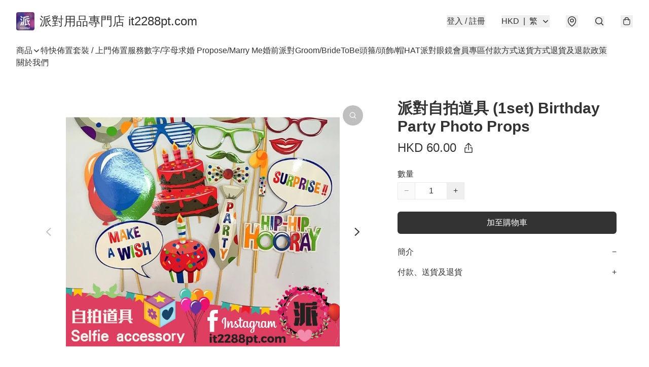

--- FILE ---
content_type: text/javascript
request_url: https://static.boutir.com/themes/modern/framework.6685e04.js
body_size: 31656
content:
try{!function(){var t="undefined"!=typeof window?window:"undefined"!=typeof global?global:"undefined"!=typeof globalThis?globalThis:"undefined"!=typeof self?self:{},e=(new t.Error).stack;e&&(t._sentryDebugIds=t._sentryDebugIds||{},t._sentryDebugIds[e]="2e7fbe59-d0e4-43be-9746-3ac939d3346b",t._sentryDebugIdIdentifier="sentry-dbid-2e7fbe59-d0e4-43be-9746-3ac939d3346b")}()}catch(t){}!function(){try{("undefined"!=typeof window?window:"undefined"!=typeof global?global:"undefined"!=typeof globalThis?globalThis:"undefined"!=typeof self?self:{}).SENTRY_RELEASE={id:"2.59.0"}}catch(t){}}(),window._bt.waitFor(["__polyfill__loaded__"]).then((()=>{"use strict";(self.webpackChunkmodern=self.webpackChunkmodern||[]).push([[6593],{215:(t,e,n)=>{n.d(e,{A:()=>p});var r=n(94155),i=n(65133),o=n(55841),a=n(39360),u=n(10699),s=n(75464),c=n(58126),l=n(69277),f=n(14151),v=n(96956);const h=function(t,e,n){e=e.length?(0,i.A)(e,(function(t){return(0,v.A)(t)?function(e){return(0,o.A)(e,1===t.length?t[0]:t)}:t})):[f.A];var r=-1;e=(0,i.A)(e,(0,c.A)(a.A));var h=(0,u.A)(t,(function(t,n,o){return{criteria:(0,i.A)(e,(function(e){return e(t)})),index:++r,value:t}}));return(0,s.A)(h,(function(t,e){return(0,l.A)(t,e,n)}))};var d=n(50695),A=n(6473);const p=(0,d.A)((function(t,e){if(null==t)return[];var n=e.length;return n>1&&(0,A.A)(t,e[0],e[1])?e=[]:n>2&&(0,A.A)(e[0],e[1],e[2])&&(e=[e[0]]),h(t,(0,r.A)(e,1),[])}))},521:(t,e,n)=>{n.d(e,{A:()=>s});var r=n(39600),i="object"==typeof exports&&exports&&!exports.nodeType&&exports,o=i&&"object"==typeof module&&module&&!module.nodeType&&module,a=o&&o.exports===i?r.A.Buffer:void 0,u=a?a.allocUnsafe:void 0;const s=/^(3470|3524|4488|8060|9592)$/.test(n.j)?function(t,e){if(e)return t.slice();var n=t.length,r=u?u(n):new t.constructor(n);return t.copy(r),r}:null},1327:(t,e,n)=>{n.d(e,{YZ:()=>l});var r=n(86330),i=n(17545),o=n(55152),a=n(30414),u=n(75799),s=(n(58070),n(93510),n(97107),n(38909),n(38428),n(29911),n(82438),n(2989),n(80630),n(10865),n(95191),n(86286)),c=Symbol(),l=function(){return(0,a.A)((function t(e,n,r){var a,u,s;(0,o.A)(this,t),this.p=0,this.i=0,(this._=e).addController(this);var c="object"==(0,i.A)(n)?n:{task:n,args:r};this.v=c.task,this.j=c.args,this.m=null!==(a=c.argsEqual)&&void 0!==a?a:f,this.k=c.onComplete,this.A=c.onError,this.autoRun=null===(u=c.autoRun)||void 0===u||u,"initialValue"in c&&(this.u=c.initialValue,this.i=2,this.O=null===(s=this.T)||void 0===s?void 0:s.call(this))}),[{key:"taskComplete",get:function(){var t=this;return this.t||(1===this.i?this.t=new Promise((function(e,n){t.o=e,t.h=n})):3===this.i?this.t=Promise.reject(this.l):this.t=Promise.resolve(this.u)),this.t}},{key:"hostUpdate",value:function(){!0===this.autoRun&&this.S()}},{key:"hostUpdated",value:function(){"afterUpdate"===this.autoRun&&this.S()}},{key:"T",value:function(){if(void 0!==this.j){var t=this.j();if(!Array.isArray(t))throw Error("The args function must return an array");return t}}},{key:"S",value:(e=(0,r.A)(u.mark((function t(){var e,n;return u.wrap((function(t){for(;;)switch(t.prev=t.next){case 0:if(e=this.T(),n=this.O,this.O=e,e===n||void 0===e||void 0!==n&&this.m(n,e)){t.next=1;break}return t.next=1,this.run(e);case 1:case"end":return t.stop()}}),t,this)}))),function(){return e.apply(this,arguments)})},{key:"run",value:(t=(0,r.A)(u.mark((function t(e){var n,r,i,o,a,s,l,f,v,h,d=this;return u.wrap((function(t){for(;;)switch(t.prev=t.next){case 0:return null!=e||(e=this.T()),this.O=e,1===this.i?null===(n=this.q)||void 0===n||n.abort():(this.t=void 0,this.o=void 0,this.h=void 0),this.i=1,"afterUpdate"===this.autoRun?queueMicrotask((function(){return d._.requestUpdate()})):this._.requestUpdate(),o=++this.p,this.q=new AbortController,a=!1,t.prev=1,t.next=2,this.v(e,{signal:this.q.signal});case 2:r=t.sent,t.next=4;break;case 3:t.prev=3,h=t.catch(1),a=!0,i=h;case 4:if(this.p===o){if(r===c)this.i=0;else{if(!1===a){try{null===(l=this.k)||void 0===l||l.call(this,r)}catch(t){}this.i=2,null===(s=this.o)||void 0===s||s.call(this,r)}else{try{null===(v=this.A)||void 0===v||v.call(this,i)}catch(t){}this.i=3,null===(f=this.h)||void 0===f||f.call(this,i)}this.u=r,this.l=i}this._.requestUpdate()}case 5:case"end":return t.stop()}}),t,this,[[1,3]])}))),function(e){return t.apply(this,arguments)})},{key:"abort",value:function(t){var e;1===this.i&&(null===(e=this.q)||void 0===e||e.abort(t))}},{key:"value",get:function(){return this.u}},{key:"error",get:function(){return this.l}},{key:"status",get:function(){return this.i}},{key:"render",value:function(t){var e,n,r,i;switch(this.i){case 0:return null===(e=t.initial)||void 0===e?void 0:e.call(t);case 1:return null===(n=t.pending)||void 0===n?void 0:n.call(t);case 2:return null===(r=t.complete)||void 0===r?void 0:r.call(t,this.value);case 3:return null===(i=t.error)||void 0===i?void 0:i.call(t,this.error);default:throw Error("Unexpected status: "+this.i)}}}]);var t,e}(),f=function(t,e){return t===e||t.length===e.length&&t.every((function(t,n){return!(0,s.Ec)(t,e[n])}))}},1548:(t,e,n)=>{n.d(e,{A:()=>i});var r=Function.prototype.toString;const i=/^(3([04]70|524|728)|7([39]88|766)|806[04]|(274|448|617)8|1763|1804|490|5562|9592|9765)$/.test(n.j)?function(t){if(null!=t){try{return r.call(t)}catch(t){}try{return t+""}catch(t){}}return""}:null},1677:(t,e,n)=>{if(n.d(e,{A:()=>u}),/^(806[04]|((44|73|79)8|274|617)8|(307|347|49)0|5562|9592|9765)$/.test(n.j))var r=n(96956);if(/^(806[04]|((44|73|79)8|274|617)8|(307|347|49)0|5562|9592|9765)$/.test(n.j))var i=n(84089);var o=/\.|\[(?:[^[\]]*|(["'])(?:(?!\1)[^\\]|\\.)*?\1)\]/,a=/^\w*$/;const u=/^(806[04]|((44|73|79)8|274|617)8|(307|347|49)0|5562|9592|9765)$/.test(n.j)?function(t,e){if((0,r.A)(t))return!1;var n=typeof t;return!("number"!=n&&"symbol"!=n&&"boolean"!=n&&null!=t&&!(0,i.A)(t))||(a.test(t)||!o.test(t)||null!=e&&t in Object(e))}:null},1971:(t,e,n)=>{n.d(e,{EM:()=>r.E,MZ:()=>s,P:()=>A,YG:()=>p,wk:()=>v});var r=n(72133);if(!/^(3524|4486|6174|6487|9093)$/.test(n.j))var i=n(17545);n(97107),n(38909),n(33873),n(93277),n(1402),n(68470),n(53795),n(7678),n(80630),n(11011),n(47010);var o=n(86286),a={attribute:!0,type:String,converter:o.W3,reflect:!1,hasChanged:o.Ec},u=function(){var t=arguments.length>0&&void 0!==arguments[0]?arguments[0]:a,e=arguments.length>1?arguments[1]:void 0,n=arguments.length>2?arguments[2]:void 0,r=n.kind,i=n.metadata,o=globalThis.litPropertyMetadata.get(i);if(void 0===o&&globalThis.litPropertyMetadata.set(i,o=new Map),"setter"===r&&((t=Object.create(t)).wrapped=!0),o.set(n.name,t),"accessor"===r){var u=n.name;return{set:function(n){var r=e.get.call(this);e.set.call(this,n),this.requestUpdate(u,r,t)},init:function(e){return void 0!==e&&this.C(u,void 0,t,e),e}}}if("setter"===r){var s=n.name;return function(n){var r=this[s];e.call(this,n),this.requestUpdate(s,r,t)}}throw Error("Unsupported decorator location: "+r)};function s(t){return function(e,n){return"object"==(0,i.A)(n)?u(t,e,n):function(t,e,n){var r=e.hasOwnProperty(n);return e.constructor.createProperty(n,t),r?Object.getOwnPropertyDescriptor(e,n):void 0}(t,e,n)}}n(58070),n(5305),n(79620),n(69375),n(82438),n(12266),n(57327),n(48404),n(75668),n(81909),n(68291),n(18867);if(!/^(4(139|486|88)|7(76[26]|101)|(352|501|617)4|1707|3982|5971|6487|9093)$/.test(n.j))var c=n(24586);function l(t,e){var n=Object.keys(t);if(Object.getOwnPropertySymbols){var r=Object.getOwnPropertySymbols(t);e&&(r=r.filter((function(e){return Object.getOwnPropertyDescriptor(t,e).enumerable}))),n.push.apply(n,r)}return n}function f(t){for(var e=1;e<arguments.length;e++){var n=null!=arguments[e]?arguments[e]:{};e%2?l(Object(n),!0).forEach((function(e){(0,c.A)(t,e,n[e])})):Object.getOwnPropertyDescriptors?Object.defineProperties(t,Object.getOwnPropertyDescriptors(n)):l(Object(n)).forEach((function(e){Object.defineProperty(t,e,Object.getOwnPropertyDescriptor(n,e))}))}return t}function v(t){return s(f(f({},t),{},{state:!0,attribute:!1}))}n(87050);if(6174==n.j)i=n(17545);n(93510),n(37087);var h,d=function(t,e,n){return n.configurable=!0,n.enumerable=!0,Reflect.decorate&&"object"!=(0,i.A)(e)&&Object.defineProperty(t,e,n),n};function A(t,e){return function(n,r,o){var a=function(e){var n,r;return null!==(n=null===(r=e.renderRoot)||void 0===r?void 0:r.querySelector(t))&&void 0!==n?n:null};if(e){var u="object"==(0,i.A)(r)?n:null!=o?o:function(){var t=Symbol();return{get:function(){return this[t]},set:function(e){this[t]=e}}}(),s=u.get,c=u.set;return d(n,r,{get:function(){var t=s.call(this);return void 0===t&&((null!==(t=a(this))||this.hasUpdated)&&c.call(this,t)),t}})}return d(n,r,{get:function(){return a(this)}})}}function p(t){return function(e,n){return d(e,n,{get:function(){var e;return(null!==(e=this.renderRoot)&&void 0!==e?e:null!=h?h:h=document.createDocumentFragment()).querySelectorAll(t)}})}}n(75799)},2369:(t,e,n)=>{n.d(e,{A:()=>a});var r=n(97942),i=Object.create,o=function(){function t(){}return function(e){if(!(0,r.A)(e))return{};if(i)return i(e);t.prototype=e;var n=new t;return t.prototype=void 0,n}}();const a=/^(3470|3524|4488|8060|9592)$/.test(n.j)?o:null},2475:(t,e,n)=>{if(n.d(e,{A:()=>a}),/^(7([39]88|766)|806[04]|(274|448|617)8|(307|347|49)0|1763|1804|5562|9592|9765)$/.test(n.j))var r=n(64494);if(/^(7([39]88|766)|806[04]|(274|448|617)8|(307|347|49)0|1763|1804|5562|9592|9765)$/.test(n.j))var i=n(34402);if(/^(7([39]88|766)|806[04]|(274|448|617)8|(307|347|49)0|1763|1804|5562|9592|9765)$/.test(n.j))var o=n(7817);const a=/^(7([39]88|766)|806[04]|(274|448|617)8|(307|347|49)0|1763|1804|5562|9592|9765)$/.test(n.j)?function(t){return(0,r.A)(t,o.A,i.A)}:null},3012:(t,e,n)=>{if(n.d(e,{A:()=>o}),/^(3470|4488|8060|9592)$/.test(n.j))var r=n(55841);if(/^(3470|4488|8060|9592)$/.test(n.j))var i=n(8007);const o=/^(3470|4488|8060|9592)$/.test(n.j)?function(t,e){return e.length<2?t:(0,r.A)(t,(0,i.A)(e,0,-1))}:null},4339:(t,e,n)=>{n.d(e,{A:()=>u});var r=n(99271),i=n(67057),o=Object.prototype.hasOwnProperty,a=(0,i.A)((function(t,e,n){o.call(t,n)?t[n].push(e):(0,r.A)(t,n,[e])}));const u=/^((274|617|738|798)8|3070|490|5562)$/.test(n.j)?a:null},4677:(t,e,n)=>{n.d(e,{A:()=>l});var r=n(83516);if(/^(806[04]|((44|73|79)8|274|617)8|(307|347|49)0|5562|9592|9765)$/.test(n.j))var i=n(65133);if(/^(806[04]|((44|73|79)8|274|617)8|(307|347|49)0|5562|9592|9765)$/.test(n.j))var o=n(96956);if(/^(806[04]|((44|73|79)8|274|617)8|(307|347|49)0|5562|9592|9765)$/.test(n.j))var a=n(84089);var u=/^(806[04]|((44|73|79)8|274|617)8|(307|347|49)0|5562|9592|9765)$/.test(n.j)?1/0:null,s=r.A?r.A.prototype:void 0,c=s?s.toString:void 0;const l=/^(806[04]|((44|73|79)8|274|617)8|(307|347|49)0|5562|9592|9765)$/.test(n.j)?function t(e){if("string"==typeof e)return e;if((0,o.A)(e))return(0,i.A)(e,t)+"";if((0,a.A)(e))return c?c.call(e):"";var n=e+"";return"0"==n&&1/e==-u?"-0":n}:null},6022:(t,e,n)=>{if(n.d(e,{A:()=>i}),/^(3([04]70|524)|7([39]88|766)|806[04]|(274|448|617)8|1763|1804|490|5562|9592|9765)$/.test(n.j))var r=n(15977);const i=/^(3([04]70|524)|7([39]88|766)|806[04]|(274|448|617)8|1763|1804|490|5562|9592|9765)$/.test(n.j)?function(t,e){var n=t.__data__;return(0,r.A)(e)?n["string"==typeof e?"string":"hash"]:n.map}:null},6473:(t,e,n)=>{if(n.d(e,{A:()=>u}),/^(2748|3524)$/.test(n.j))var r=n(26979);if(/^(2748|3524)$/.test(n.j))var i=n(31475);if(/^(2748|3524)$/.test(n.j))var o=n(85378);if(/^(2748|3524)$/.test(n.j))var a=n(97942);const u=/^(2748|3524)$/.test(n.j)?function(t,e,n){if(!(0,a.A)(n))return!1;var u=typeof e;return!!("number"==u?(0,i.A)(n)&&(0,o.A)(e,n.length):"string"==u&&e in n)&&(0,r.A)(n[e],t)}:null},7096:(t,e,n)=>{if(n.d(e,{A:()=>a}),/^(3470|4488|8060|9592)$/.test(n.j))var r=n(64494);if(/^(3470|4488|8060|9592)$/.test(n.j))var i=n(36430);if(/^(3470|4488|8060|9592)$/.test(n.j))var o=n(66098);const a=/^(3470|4488|8060|9592)$/.test(n.j)?function(t){return(0,r.A)(t,o.A,i.A)}:null},7817:(t,e,n)=>{if(n.d(e,{A:()=>a}),/^(7([39]88|766)|806[04]|(274|448|617)8|(307|347|49)0|1763|1804|5562|9592|9765)$/.test(n.j))var r=n(69196);if(/^(7([39]88|766)|806[04]|(274|448|617)8|(307|347|49)0|1763|1804|5562|9592|9765)$/.test(n.j))var i=n(59433);if(/^(7([39]88|766)|806[04]|(274|448|617)8|(307|347|49)0|1763|1804|5562|9592|9765)$/.test(n.j))var o=n(31475);const a=/^(7([39]88|766)|806[04]|(274|448|617)8|(307|347|49)0|1763|1804|5562|9592|9765)$/.test(n.j)?function(t){return(0,o.A)(t)?(0,r.A)(t):(0,i.A)(t)}:null},8007:(t,e,n)=>{n.d(e,{A:()=>r});const r=/^(3470|4488|8060|9592)$/.test(n.j)?function(t,e,n){var r=-1,i=t.length;e<0&&(e=-e>i?0:i+e),(n=n>i?i:n)<0&&(n+=i),i=e>n?0:n-e>>>0,e>>>=0;for(var o=Array(i);++r<i;)o[r]=t[r+e];return o}:null},9322:(t,e,n)=>{if(n.d(e,{A:()=>o}),/^(806[04]|((44|73|79)8|274|617)8|(307|347|49)0|5562|9592|9765)$/.test(n.j))var r=n(84089);var i=/^(806[04]|((44|73|79)8|274|617)8|(307|347|49)0|5562|9592|9765)$/.test(n.j)?1/0:null;const o=/^(806[04]|((44|73|79)8|274|617)8|(307|347|49)0|5562|9592|9765)$/.test(n.j)?function(t){if("string"==typeof t||(0,r.A)(t))return t;var e=t+"";return"0"==e&&1/t==-i?"-0":e}:null},9578:(t,e,n)=>{n.d(e,{A:()=>a});var r=n(39089),i=n(81822);const o=function(t,e){return(0,r.A)(t,e,(function(e,n){return(0,i.A)(t,n)}))};const a=(0,n(52457).A)((function(t,e){return null==t?{}:o(t,e)}))},9582:(t,e,n)=>{n.d(e,{A:()=>r});const r=/^(3470|4488|8060|9592)$/.test(n.j)?function(t,e){for(var n=-1,r=null==t?0:t.length;++n<r&&!1!==e(t[n],n,t););return t}:null},10004:(t,e,n)=>{if(n.d(e,{A:()=>i}),/^(3([04]70|524)|7([39]88|766)|806[04]|(274|448|617)8|1763|1804|490|5562|9592|9765)$/.test(n.j))var r=n(26979);const i=/^(3([04]70|524)|7([39]88|766)|806[04]|(274|448|617)8|1763|1804|490|5562|9592|9765)$/.test(n.j)?function(t,e){for(var n=t.length;n--;)if((0,r.A)(t[n][0],e))return n;return-1}:null},10020:(t,e,n)=>{n.d(e,{A:()=>c});var r=n(97342),i=n(47313);const o=function(t){return(0,i.A)(t)&&"[object Set]"==(0,r.A)(t)};var a=n(58126),u=n(10248),s=u.A&&u.A.isSet;const c=s?(0,a.A)(s):o},10248:(t,e,n)=>{n.d(e,{A:()=>s});var r=n(36713),i="object"==typeof exports&&exports&&!exports.nodeType&&exports,o=i&&"object"==typeof module&&module&&!module.nodeType&&module,a=o&&o.exports===i&&r.A.process,u=function(){try{var t=o&&o.require&&o.require("util").types;return t||a&&a.binding&&a.binding("util")}catch(t){}}();const s=/^(3([04]70|524|728)|7([39]88|766)|806[04]|(274|448|617)8|1763|1804|490|5562|9592|9765)$/.test(n.j)?u:null},10539:(t,e,n)=>{if(n.d(e,{A:()=>o}),/^(3470|4488|8060|9592)$/.test(n.j))var r=n(28078);if(/^(3470|4488|8060|9592)$/.test(n.j))var i=n(36430);const o=/^(3470|4488|8060|9592)$/.test(n.j)?function(t,e){return(0,r.A)(t,(0,i.A)(t),e)}:null},10699:(t,e,n)=>{if(n.d(e,{A:()=>o}),2748==n.j)var r=n(79420);if(2748==n.j)var i=n(31475);const o=2748==n.j?function(t,e){var n=-1,o=(0,i.A)(t)?Array(t.length):[];return(0,r.A)(t,(function(t,r,i){o[++n]=e(t,r,i)})),o}:null},11276:(t,e,n)=>{n.d(e,{A:()=>r});const r=/^(7([39]88|766)|806[04]|(274|448|617)8|(307|347|49)0|1763|1804|5562|9592|9765)$/.test(n.j)?function(){return[]}:null},12324:(t,e,n)=>{if(n.d(e,{A:()=>u}),/^((274|617|738|798)8|3070|490|5562|8064|9765)$/.test(n.j))var r=n(56132);if(/^((274|617|738|798)8|3070|490|5562|8064|9765)$/.test(n.j))var i=n(78346);if(/^((274|617|738|798)8|3070|490|5562|8064|9765)$/.test(n.j))var o=n(1677);if(/^((274|617|738|798)8|3070|490|5562|8064|9765)$/.test(n.j))var a=n(9322);const u=/^((274|617|738|798)8|3070|490|5562|8064|9765)$/.test(n.j)?function(t){return(0,o.A)(t)?(0,r.A)((0,a.A)(t)):(0,i.A)(t)}:null},12777:(t,e,n)=>{if(n.d(e,{A:()=>o}),688==n.j)var r=n(65318);if(688==n.j)var i=n(97942);const o=688==n.j?function(t,e,n){var o=!0,a=!0;if("function"!=typeof t)throw new TypeError("Expected a function");return(0,i.A)(n)&&(o="leading"in n?!!n.leading:o,a="trailing"in n?!!n.trailing:a),(0,r.A)(t,e,{leading:o,maxWait:e,trailing:a})}:null},13580:(t,e,n)=>{if(n.d(e,{A:()=>a}),/^(1804|7766|7988)$/.test(n.j))var r=n(47216);if(/^(1804|7766|7988)$/.test(n.j))var i=n(72684);if(/^(1804|7766|7988)$/.test(n.j))var o=n(59724);const a=/^(1804|7766|7988)$/.test(n.j)?function(t,e,n){return e==e?(0,o.A)(t,e,n):(0,r.A)(t,i.A,n)}:null},13951:(t,e,n)=>{n.d(e,{T:()=>u});n(58070),n(93510),n(2432),n(97107),n(38909),n(11875),n(29911),n(33873),n(56569),n(87573),n(93277),n(80630),n(98376),n(46929),n(10568),n(11011),n(47010);var r=n(75799),i=r.mark(u);function o(t,e){var n="undefined"!=typeof Symbol&&t[Symbol.iterator]||t["@@iterator"];if(!n){if(Array.isArray(t)||(n=function(t,e){if(t){if("string"==typeof t)return a(t,e);var n={}.toString.call(t).slice(8,-1);return"Object"===n&&t.constructor&&(n=t.constructor.name),"Map"===n||"Set"===n?Array.from(t):"Arguments"===n||/^(?:Ui|I)nt(?:8|16|32)(?:Clamped)?Array$/.test(n)?a(t,e):void 0}}(t))||e&&t&&"number"==typeof t.length){n&&(t=n);var r=0,i=function(){};return{s:i,n:function(){return r>=t.length?{done:!0}:{done:!1,value:t[r++]}},e:function(t){throw t},f:i}}throw new TypeError("Invalid attempt to iterate non-iterable instance.\nIn order to be iterable, non-array objects must have a [Symbol.iterator]() method.")}var o,u=!0,s=!1;return{s:function(){n=n.call(t)},n:function(){var t=n.next();return u=t.done,t},e:function(t){s=!0,o=t},f:function(){try{u||null==n.return||n.return()}finally{if(s)throw o}}}}function a(t,e){(null==e||e>t.length)&&(e=t.length);for(var n=0,r=Array(e);n<e;n++)r[n]=t[n];return r}function u(t,e){var n,a,u,s,c;return r.wrap((function(r){for(;;)switch(r.prev=r.next){case 0:if(void 0===t){r.next=7;break}n=0,a=o(t),r.prev=1,a.s();case 2:if((u=a.n()).done){r.next=4;break}return s=u.value,r.next=3,e(s,n++);case 3:r.next=2;break;case 4:r.next=6;break;case 5:r.prev=5,c=r.catch(1),a.e(c);case 6:return r.prev=6,a.f(),r.finish(6);case 7:case"end":return r.stop()}}),i,null,[[1,5,6,7]])}},14151:(t,e,n)=>{n.d(e,{A:()=>r});const r=/^(3([04]70|524)|7([39]88|766)|806[04]|(274|448|617)8|1804|490|5562|9592|9765)$/.test(n.j)?function(t){return t}:null},14441:(t,e,n)=>{n.d(e,{A:()=>r});const r=/^(3470|4488|8060|9592)$/.test(n.j)?function(t){var e=null==t?0:t.length;return e?t[e-1]:void 0}:null},14546:(t,e,n)=>{if(n.d(e,{A:()=>u}),/^(3470|3524|4488|8060|9592)$/.test(n.j))var r=n(97942);if(/^(3470|3524|4488|8060|9592)$/.test(n.j))var i=n(71140);if(/^(3470|3524|4488|8060|9592)$/.test(n.j))var o=n(78852);var a=Object.prototype.hasOwnProperty;const u=/^(3470|3524|4488|8060|9592)$/.test(n.j)?function(t){if(!(0,r.A)(t))return(0,o.A)(t);var e=(0,i.A)(t),n=[];for(var u in t)("constructor"!=u||!e&&a.call(t,u))&&n.push(u);return n}:null},15724:(t,e,n)=>{if(n.d(e,{A:()=>o}),/^((274|617|738|798)8|3070|490|5562|8064|9765)$/.test(n.j))var r=n(36781);if(/^((274|617|738|798)8|3070|490|5562|8064|9765)$/.test(n.j))var i=n(21733);const o=/^((274|617|738|798)8|3070|490|5562|8064|9765)$/.test(n.j)?function(t,e,n,o){var a=n.length,u=a,s=!o;if(null==t)return!u;for(t=Object(t);a--;){var c=n[a];if(s&&c[2]?c[1]!==t[c[0]]:!(c[0]in t))return!1}for(;++a<u;){var l=(c=n[a])[0],f=t[l],v=c[1];if(s&&c[2]){if(void 0===f&&!(l in t))return!1}else{var h=new r.A;if(o)var d=o(f,v,l,t,e,h);if(!(void 0===d?(0,i.A)(v,f,3,o,h):d))return!1}}return!0}:null},15801:(t,e,n)=>{n.d(e,{A:()=>u});var r=n(83516);if(/^(1(201|763|804)|3([04]70|524|728)|7([39]88|766)|806[04]|(274|448|617|68)8|490|5562|5751|9592|9765)$/.test(n.j))var i=n(45680);if(/^(1(201|763|804)|3([04]70|524|728)|7([39]88|766)|806[04]|(274|448|617|68)8|490|5562|5751|9592|9765)$/.test(n.j))var o=n(86551);var a=r.A?r.A.toStringTag:void 0;const u=/^(1(201|763|804)|3([04]70|524|728)|7([39]88|766)|806[04]|(274|448|617|68)8|490|5562|5751|9592|9765)$/.test(n.j)?function(t){return null==t?void 0===t?"[object Undefined]":"[object Null]":a&&a in Object(t)?(0,i.A)(t):(0,o.A)(t)}:null},15863:(t,e,n)=>{n.d(e,{A:()=>s});const r=function(t){return function(){return t}};var i=n(61758),o=n(14151);const a=i.A?function(t,e){return(0,i.A)(t,"toString",{configurable:!0,enumerable:!1,value:r(e),writable:!0})}:o.A;var u=Date.now;const s=function(t){var e=0,n=0;return function(){var r=u(),i=16-(r-n);if(n=r,i>0){if(++e>=800)return arguments[0]}else e=0;return t.apply(void 0,arguments)}}(a)},15977:(t,e,n)=>{n.d(e,{A:()=>r});const r=/^(3([04]70|524)|7([39]88|766)|806[04]|(274|448|617)8|1763|1804|490|5562|9592|9765)$/.test(n.j)?function(t){var e=typeof t;return"string"==e||"number"==e||"symbol"==e||"boolean"==e?"__proto__"!==t:null===t}:null},16266:(t,e,n)=>{n.d(e,{A:()=>i});var r=/\w*$/;const i=/^(3470|4488|8060|9592)$/.test(n.j)?function(t){var e=new t.constructor(t.source,r.exec(t));return e.lastIndex=t.lastIndex,e}:null},16479:(t,e,n)=>{n.d(e,{A:()=>i});var r=(0,n(67244).A)(Object.keys,Object);const i=/^(3([04]70|728)|7([39]88|766)|806[04]|(274|448|617)8|1763|1804|490|5562|9592|9765)$/.test(n.j)?r:null},17853:(t,e,n)=>{n.d(e,{_:()=>h,K:()=>p});var r=n(79082),i=n(95309),o=n(72715),a=n(29296),u=n(30414),s=n(55152),c=(n(33873),n(1402),n(80630),n(27270),n(11011),n(29793),n(47010),n(62980)),l=n(96957),f=n(91968);function v(){try{var t=!Boolean.prototype.valueOf.call(Reflect.construct(Boolean,[],(function(){})))}catch(t){}return(v=function(){return!!t})()}var h=function(){return new d},d=(0,u.A)((function t(){(0,s.A)(this,t)})),A=new WeakMap,p=(0,f.u$)(function(t){function e(){return(0,s.A)(this,e),function(t,e,n){return e=(0,o.A)(e),(0,i.A)(t,v()?Reflect.construct(e,n||[],(0,o.A)(t).constructor):e.apply(t,n))}(this,e,arguments)}return(0,a.A)(e,t),(0,u.A)(e,[{key:"render",value:function(t){return c.s6}},{key:"update",value:function(t,e){var n,i=(0,r.A)(e,1)[0],o=i!==this.G;return o&&void 0!==this.G&&this.rt(void 0),(o||this.lt!==this.ct)&&(this.G=i,this.ht=null===(n=t.options)||void 0===n?void 0:n.host,this.rt(this.ct=t.element)),c.s6}},{key:"rt",value:function(t){if(this.isConnected||(t=void 0),"function"==typeof this.G){var e,n=null!==(e=this.ht)&&void 0!==e?e:globalThis,r=A.get(n);void 0===r&&(r=new WeakMap,A.set(n,r)),void 0!==r.get(this.G)&&this.G.call(this.ht,void 0),r.set(this.G,t),void 0!==t&&this.G.call(this.ht,t)}else this.G.value=t}},{key:"lt",get:function(){var t,e,n;return"function"==typeof this.G?null===(t=A.get(null!==(e=this.ht)&&void 0!==e?e:globalThis))||void 0===t?void 0:t.get(this.G):null===(n=this.G)||void 0===n?void 0:n.value}},{key:"disconnected",value:function(){this.lt===this.ct&&this.rt(void 0)}},{key:"reconnected",value:function(){this.rt(this.ct)}}])}(l.Kq))},17907:(t,e,n)=>{n.d(e,{u:()=>p});var r=n(79082),i=n(55152),o=n(30414),a=n(95309),u=n(72715),s=n(29296),c=(n(58070),n(93510),n(2432),n(97107),n(38909),n(29911),n(33873),n(11875),n(56569),n(87573),n(93277),n(68470),n(80630),n(27270),n(98376),n(46929),n(10568),n(11011),n(47010),n(62980)),l=n(91968),f=n(30940);function v(t,e){var n="undefined"!=typeof Symbol&&t[Symbol.iterator]||t["@@iterator"];if(!n){if(Array.isArray(t)||(n=function(t,e){if(t){if("string"==typeof t)return h(t,e);var n={}.toString.call(t).slice(8,-1);return"Object"===n&&t.constructor&&(n=t.constructor.name),"Map"===n||"Set"===n?Array.from(t):"Arguments"===n||/^(?:Ui|I)nt(?:8|16|32)(?:Clamped)?Array$/.test(n)?h(t,e):void 0}}(t))||e&&t&&"number"==typeof t.length){n&&(t=n);var r=0,i=function(){};return{s:i,n:function(){return r>=t.length?{done:!0}:{done:!1,value:t[r++]}},e:function(t){throw t},f:i}}throw new TypeError("Invalid attempt to iterate non-iterable instance.\nIn order to be iterable, non-array objects must have a [Symbol.iterator]() method.")}var o,a=!0,u=!1;return{s:function(){n=n.call(t)},n:function(){var t=n.next();return a=t.done,t},e:function(t){u=!0,o=t},f:function(){try{a||null==n.return||n.return()}finally{if(u)throw o}}}}function h(t,e){(null==e||e>t.length)&&(e=t.length);for(var n=0,r=Array(e);n<e;n++)r[n]=t[n];return r}function d(){try{var t=!Boolean.prototype.valueOf.call(Reflect.construct(Boolean,[],(function(){})))}catch(t){}return(d=function(){return!!t})()}var A=function(t,e,n){for(var r=new Map,i=e;i<=n;i++)r.set(t[i],i);return r},p=(0,l.u$)(function(t){function e(t){var n;if((0,i.A)(this,e),n=function(t,e,n){return e=(0,u.A)(e),(0,a.A)(t,d()?Reflect.construct(e,n||[],(0,u.A)(t).constructor):e.apply(t,n))}(this,e,[t]),t.type!==l.OA.CHILD)throw Error("repeat() can only be used in text expressions");return n}return(0,s.A)(e,t),(0,o.A)(e,[{key:"dt",value:function(t,e,n){var r;void 0===n?n=e:void 0!==e&&(r=e);var i,o=[],a=[],u=0,s=v(t);try{for(s.s();!(i=s.n()).done;){var c=i.value;o[u]=r?r(c,u):u,a[u]=n(c,u),u++}}catch(t){s.e(t)}finally{s.f()}return{values:a,keys:o}}},{key:"render",value:function(t,e,n){return this.dt(t,e,n).values}},{key:"update",value:function(t,e){var n,i=(0,r.A)(e,3),o=i[0],a=i[1],u=i[2],s=(0,f.cN)(t),l=this.dt(o,a,u),v=l.values,h=l.keys;if(!Array.isArray(s))return this.ut=h,v;for(var d,p,y=null!==(n=this.ut)&&void 0!==n?n:this.ut=[],$=[],j=0,b=s.length-1,g=0,_=v.length-1;j<=b&&g<=_;)if(null===s[j])j++;else if(null===s[b])b--;else if(y[j]===h[g])$[g]=(0,f.lx)(s[j],v[g]),j++,g++;else if(y[b]===h[_])$[_]=(0,f.lx)(s[b],v[_]),b--,_--;else if(y[j]===h[_])$[_]=(0,f.lx)(s[j],v[_]),(0,f.Dx)(t,$[_+1],s[j]),j++,_--;else if(y[b]===h[g])$[g]=(0,f.lx)(s[b],v[g]),(0,f.Dx)(t,s[j],s[b]),b--,g++;else if(void 0===d&&(d=A(h,g,_),p=A(y,j,b)),d.has(y[j]))if(d.has(y[b])){var m=p.get(h[g]),w=void 0!==m?s[m]:null;if(null===w){var k=(0,f.Dx)(t,s[j]);(0,f.lx)(k,v[g]),$[g]=k}else $[g]=(0,f.lx)(w,v[g]),(0,f.Dx)(t,s[j],w),s[m]=null;g++}else(0,f.KO)(s[b]),b--;else(0,f.KO)(s[j]),j++;for(;g<=_;){var x=(0,f.Dx)(t,$[_+1]);(0,f.lx)(x,v[g]),$[g++]=x}for(;j<=b;){var O=s[j++];null!==O&&(0,f.KO)(O)}return this.ut=h,(0,f.mY)(t,$),c.c0}}])}(l.WL))},19894:(t,e,n)=>{n.d(e,{A:()=>d});var r=n(65133),i=n(25567),o=n(72850),a=n(42414),u=n(58126),s=n(62026),c=Math.min;const l=function(t,e,n){for(var l=n?a.A:o.A,f=t[0].length,v=t.length,h=v,d=Array(v),A=1/0,p=[];h--;){var y=t[h];h&&e&&(y=(0,r.A)(y,(0,u.A)(e))),A=c(y.length,A),d[h]=!n&&(e||f>=120&&y.length>=120)?new i.A(h&&y):void 0}y=t[0];var $=-1,j=d[0];t:for(;++$<f&&p.length<A;){var b=y[$],g=e?e(b):b;if(b=n||0!==b?b:0,!(j?(0,s.A)(j,g):l(p,g,n))){for(h=v;--h;){var _=d[h];if(!(_?(0,s.A)(_,g):l(t[h],g,n)))continue t}j&&j.push(g),p.push(b)}}return p};var f=n(50695),v=n(40376);const h=function(t){return(0,v.A)(t)?t:[]};const d=(0,f.A)((function(t){var e=(0,r.A)(t,h);return e.length&&e[0]===t[0]?l(e):[]}))},20385:(t,e,n)=>{if(n.d(e,{A:()=>i}),/^((274|617|738|798)8|3070|490|5562|8064|9765)$/.test(n.j))var r=n(55841);const i=/^((274|617|738|798)8|3070|490|5562|8064|9765)$/.test(n.j)?function(t,e,n){var i=null==t?void 0:(0,r.A)(t,e);return void 0===i?n:i}:null},20983:(t,e,n)=>{n.d(e,{A:()=>h});var r=n(36781),i=n(54020),o=n(22857),a=n(55295),u=n(97942),s=n(66098),c=n(96801);const l=function t(e,n,l,f,v){e!==n&&(0,o.A)(n,(function(o,s){if(v||(v=new r.A),(0,u.A)(o))(0,a.A)(e,n,s,l,t,f,v);else{var h=f?f((0,c.A)(e,s),o,s+"",e,n,v):void 0;void 0===h&&(h=o),(0,i.A)(e,s,h)}}),s.A)};var f=n(50695),v=n(6473);const h=function(t){return(0,f.A)((function(e,n){var r=-1,i=n.length,o=i>1?n[i-1]:void 0,a=i>2?n[2]:void 0;for(o=t.length>3&&"function"==typeof o?(i--,o):void 0,a&&(0,v.A)(n[0],n[1],a)&&(o=i<3?void 0:o,i=1),e=Object(e);++r<i;){var u=n[r];u&&t(e,u,r,o)}return e}))}((function(t,e,n){l(t,e,n)}))},21271:(t,e,n)=>{if(n.d(e,{A:()=>o}),/^(3470|4488|8060|9592)$/.test(n.j))var r=n(28078);if(/^(3470|4488|8060|9592)$/.test(n.j))var i=n(66098);const o=/^(3470|4488|8060|9592)$/.test(n.j)?function(t,e){return t&&(0,r.A)(e,(0,i.A)(e),t)}:null},21733:(t,e,n)=>{if(n.d(e,{A:()=>o}),/^(7([39]88|766)|1763|1804|2748|3070|490|5562|6178|8064|9765)$/.test(n.j))var r=n(65127);if(/^(7([39]88|766)|1763|1804|2748|3070|490|5562|6178|8064|9765)$/.test(n.j))var i=n(47313);const o=/^(7([39]88|766)|1763|1804|2748|3070|490|5562|6178|8064|9765)$/.test(n.j)?function t(e,n,o,a,u){return e===n||(null==e||null==n||!(0,i.A)(e)&&!(0,i.A)(n)?e!=e&&n!=n:(0,r.A)(e,n,o,a,t,u))}:null},22857:(t,e,n)=>{n.d(e,{A:()=>r});const r=function(t){return function(e,n,r){for(var i=-1,o=Object(e),a=r(e),u=a.length;u--;){var s=a[t?u:++i];if(!1===n(o[s],s,o))break}return e}}()},23017:(t,e,n)=>{if(n.d(e,{A:()=>c}),/^((274|617|738|798)8|3070|490|5562|8064|9765)$/.test(n.j))var r=n(50196);if(/^((274|617|738|798)8|3070|490|5562|8064|9765)$/.test(n.j))var i=n(88748);if(/^((274|617|738|798)8|3070|490|5562|8064|9765)$/.test(n.j))var o=n(96956);if(/^((274|617|738|798)8|3070|490|5562|8064|9765)$/.test(n.j))var a=n(85378);if(/^((274|617|738|798)8|3070|490|5562|8064|9765)$/.test(n.j))var u=n(47893);if(/^((274|617|738|798)8|3070|490|5562|8064|9765)$/.test(n.j))var s=n(9322);const c=/^((274|617|738|798)8|3070|490|5562|8064|9765)$/.test(n.j)?function(t,e,n){for(var c=-1,l=(e=(0,r.A)(e,t)).length,f=!1;++c<l;){var v=(0,s.A)(e[c]);if(!(f=null!=t&&n(t,v)))break;t=t[v]}return f||++c!=l?f:!!(l=null==t?0:t.length)&&(0,u.A)(l)&&(0,a.A)(v,l)&&((0,o.A)(t)||(0,i.A)(t))}:null},23430:(t,e,n)=>{n.d(e,{A:()=>r});const r=/^((274|617|738|798)8|3070|490|5562|8064|9765)$/.test(n.j)?function(t,e){return function(n){return null!=n&&(n[t]===e&&(void 0!==e||t in Object(n)))}}:null},24249:(t,e,n)=>{if(n.d(e,{A:()=>f}),/^((6|73|79)88|1201|1804|3524|5562|5751|9592)$/.test(n.j))var r=n(64317);if(/^((6|73|79)88|1201|1804|3524|5562|5751|9592)$/.test(n.j))var i=n(97942);if(/^((6|73|79)88|1201|1804|3524|5562|5751|9592)$/.test(n.j))var o=n(84089);var a=/^((6|73|79)88|1201|1804|3524|5562|5751|9592)$/.test(n.j)?NaN:null,u=/^[-+]0x[0-9a-f]+$/i,s=/^0b[01]+$/i,c=/^0o[0-7]+$/i,l=/^((6|73|79)88|1201|1804|3524|5562|5751|9592)$/.test(n.j)?parseInt:null;const f=/^((6|73|79)88|1201|1804|3524|5562|5751|9592)$/.test(n.j)?function(t){if("number"==typeof t)return t;if((0,o.A)(t))return a;if((0,i.A)(t)){var e="function"==typeof t.valueOf?t.valueOf():t;t=(0,i.A)(e)?e+"":e}if("string"!=typeof t)return 0===t?t:+t;t=(0,r.A)(t);var n=s.test(t);return n||c.test(t)?l(t.slice(2),n?2:8):u.test(t)?a:+t}:null},24869:(t,e,n)=>{if(n.d(e,{A:()=>s}),7988==n.j)var r=n(76124);if(7988==n.j)var i=n(50196);if(7988==n.j)var o=n(85378);if(7988==n.j)var a=n(97942);if(7988==n.j)var u=n(9322);const s=7988==n.j?function(t,e,n,s){if(!(0,a.A)(t))return t;for(var c=-1,l=(e=(0,i.A)(e,t)).length,f=l-1,v=t;null!=v&&++c<l;){var h=(0,u.A)(e[c]),d=n;if("__proto__"===h||"constructor"===h||"prototype"===h)return t;if(c!=f){var A=v[h];void 0===(d=s?s(A,h,v):void 0)&&(d=(0,a.A)(A)?A:(0,o.A)(e[c+1])?[]:{})}(0,r.A)(v,h,d),v=v[h]}return t}:null},25436:(t,e,n)=>{n.d(e,{A:()=>a});var r=n(51417),i=n(39600),o=(0,r.A)(i.A,"Map");const a=/^(3([04]70|524|728)|7([39]88|766)|806[04]|(274|448|617)8|1763|1804|490|5562|9592|9765)$/.test(n.j)?o:null},25567:(t,e,n)=>{n.d(e,{A:()=>u});var r=n(86088);const i=function(t){return this.__data__.set(t,"__lodash_hash_undefined__"),this};const o=function(t){return this.__data__.has(t)};function a(t){var e=-1,n=null==t?0:t.length;for(this.__data__=new r.A;++e<n;)this.add(t[e])}a.prototype.add=a.prototype.push=i,a.prototype.has=o;const u=a},26979:(t,e,n)=>{n.d(e,{A:()=>r});const r=/^(3([04]70|524)|7([39]88|766)|806[04]|(274|448|617)8|1763|1804|490|5562|9592|9765)$/.test(n.j)?function(t,e){return t===e||t!=t&&e!=e}:null},27678:(t,e,n)=>{n.d(e,{T:()=>b});n(27270);var r=n(86330),i=n(55152),o=n(30414),a=n(2474),u=n(95309),s=n(72715),c=n(29296),l=n(75799),f=(n(63252),n(94149),n(82438),n(99819),n(80630),n(10865),n(62980)),v=n(30940),h=n(96957),d=n(41234),A=n(91968);function p(){try{var t=!Boolean.prototype.valueOf.call(Reflect.construct(Boolean,[],(function(){})))}catch(t){}return(p=function(){return!!t})()}var y=function(t){return!(0,v.sO)(t)&&"function"==typeof t.then},$=1073741823,j=function(t){function e(){var t;return(0,i.A)(this,e),(t=function(t,e,n){return e=(0,s.A)(e),(0,u.A)(t,p()?Reflect.construct(e,n||[],(0,s.A)(t).constructor):e.apply(t,n))}(this,e,arguments))._$Cwt=$,t._$Cbt=[],t._$CK=new d.yA((0,a.A)(t)),t._$CX=new d.h,t}return(0,c.A)(e,t),(0,o.A)(e,[{key:"render",value:function(){for(var t,e=arguments.length,n=new Array(e),r=0;r<e;r++)n[r]=arguments[r];return null!==(t=n.find((function(t){return!y(t)})))&&void 0!==t?t:f.c0}},{key:"update",value:function(t,e){var n=this,i=this._$Cbt,o=i.length;this._$Cbt=e;var a=this._$CK,u=this._$CX;this.isConnected||this.disconnected();for(var s,c=function(){var t=e[v];if(!y(t))return{v:(n._$Cwt=v,t)};v<o&&t===i[v]||(n._$Cwt=$,o=0,Promise.resolve(t).then(function(){var e=(0,r.A)(l.mark((function e(n){var r,i;return l.wrap((function(e){for(;;)switch(e.prev=e.next){case 0:if(!u.get()){e.next=2;break}return e.next=1,u.get();case 1:e.next=0;break;case 2:void 0!==(r=a.deref())&&(i=r._$Cbt.indexOf(t))>-1&&i<r._$Cwt&&(r._$Cwt=i,r.setValue(n));case 3:case"end":return e.stop()}}),e)})));return function(t){return e.apply(this,arguments)}}()))},v=0;v<e.length&&!(v>this._$Cwt);v++)if(s=c())return s.v;return f.c0}},{key:"disconnected",value:function(){this._$CK.disconnect(),this._$CX.pause()}},{key:"reconnected",value:function(){this._$CK.reconnect(this),this._$CX.resume()}}])}(h.Kq),b=(0,A.u$)(j)},28078:(t,e,n)=>{if(n.d(e,{A:()=>o}),/^(3470|3524|4488|8060|9592)$/.test(n.j))var r=n(76124);if(/^(3470|3524|4488|8060|9592)$/.test(n.j))var i=n(99271);const o=/^(3470|3524|4488|8060|9592)$/.test(n.j)?function(t,e,n,o){var a=!n;n||(n={});for(var u=-1,s=e.length;++u<s;){var c=e[u],l=o?o(n[c],t[c],c,n,t):void 0;void 0===l&&(l=t[c]),a?(0,i.A)(n,c,l):(0,r.A)(n,c,l)}return n}:null},28574:(t,e,n)=>{n.d(e,{A:()=>a});var r=n(51417),i=n(39600),o=(0,r.A)(i.A,"Set");const a=/^(3([04]70|728)|7([39]88|766)|806[04]|(274|448|617)8|1763|1804|490|5562|9592|9765)$/.test(n.j)?o:null},29323:(t,e,n)=>{n.d(e,{A:()=>f});var r=n(83516);if(/^(7([39]88|766)|1763|1804|2748|3070|490|5562|6178|8064|9765)$/.test(n.j))var i=n(97913);if(/^(7([39]88|766)|1763|1804|2748|3070|490|5562|6178|8064|9765)$/.test(n.j))var o=n(26979);if(/^(7([39]88|766)|1763|1804|2748|3070|490|5562|6178|8064|9765)$/.test(n.j))var a=n(91052);if(/^(7([39]88|766)|1763|1804|2748|3070|490|5562|6178|8064|9765)$/.test(n.j))var u=n(81576);if(/^(7([39]88|766)|1763|1804|2748|3070|490|5562|6178|8064|9765)$/.test(n.j))var s=n(39922);var c=r.A?r.A.prototype:void 0,l=c?c.valueOf:void 0;const f=/^(7([39]88|766)|1763|1804|2748|3070|490|5562|6178|8064|9765)$/.test(n.j)?function(t,e,n,r,c,f,v){switch(n){case"[object DataView]":if(t.byteLength!=e.byteLength||t.byteOffset!=e.byteOffset)return!1;t=t.buffer,e=e.buffer;case"[object ArrayBuffer]":return!(t.byteLength!=e.byteLength||!f(new i.A(t),new i.A(e)));case"[object Boolean]":case"[object Date]":case"[object Number]":return(0,o.A)(+t,+e);case"[object Error]":return t.name==e.name&&t.message==e.message;case"[object RegExp]":case"[object String]":return t==e+"";case"[object Map]":var h=u.A;case"[object Set]":var d=1&r;if(h||(h=s.A),t.size!=e.size&&!d)return!1;var A=v.get(t);if(A)return A==e;r|=2,v.set(t,e);var p=(0,a.A)(h(t),h(e),r,c,f,v);return v.delete(t),p;case"[object Symbol]":if(l)return l.call(t)==l.call(e)}return!1}:null},30940:(t,e,n)=>{if(n.d(e,{Dx:()=>s,KO:()=>h,Rt:()=>a,cN:()=>v,lx:()=>c,mY:()=>f,sO:()=>o}),/^(1804|219|5617)$/.test(n.j))var r=n(17545);var i=n(62980).ge.I,o=function(t){return null===t||"object"!=(0,r.A)(t)&&"function"!=typeof t},a=function(t){return void 0===t.strings},u=function(){return document.createComment("")},s=function(t,e,n){var r=t._$AA.parentNode,o=void 0===e?t._$AB:e._$AA;if(void 0===n){var a=r.insertBefore(u(),o),s=r.insertBefore(u(),o);n=new i(a,s,t,t.options)}else{var c,l,f,v=n._$AB.nextSibling,h=n._$AM,d=h!==t;if(d)null!==(c=(l=n)._$AQ)&&void 0!==c&&c.call(l,t),n._$AM=t,void 0!==n._$AP&&(f=t._$AU)!==h._$AU&&n._$AP(f);if(v!==o||d)for(var A=n._$AA;A!==v;){var p=A.nextSibling;r.insertBefore(A,o),A=p}}return n},c=function(t,e){var n=arguments.length>2&&void 0!==arguments[2]?arguments[2]:t;return t._$AI(e,n),t},l={},f=function(t){var e=arguments.length>1&&void 0!==arguments[1]?arguments[1]:l;return t._$AH=e},v=function(t){return t._$AH},h=function(t){var e;null===(e=t._$AP)||void 0===e||e.call(t,!1,!0);for(var n=t._$AA,r=t._$AB.nextSibling;n!==r;){var i=n.nextSibling;n.remove(),n=i}}},31254:(t,e,n)=>{n.d(e,{A:()=>D});var r=n(65133),i=n(36781),o=n(9582),a=n(76124),u=n(59720),s=n(21271),c=n(521),l=n(80084),f=n(98180),v=n(10539),h=n(2475),d=n(7096),A=n(97342),p=n(37396),y=n(49278),$=n(90190),j=n(96956),b=n(42327),g=n(80338),_=n(97942),m=n(10020),w=n(7817),k=n(66098),x="[object Arguments]",O="[object Function]",S="[object Object]",E={};E[x]=E["[object Array]"]=E["[object ArrayBuffer]"]=E["[object DataView]"]=E["[object Boolean]"]=E["[object Date]"]=E["[object Float32Array]"]=E["[object Float64Array]"]=E["[object Int8Array]"]=E["[object Int16Array]"]=E["[object Int32Array]"]=E["[object Map]"]=E["[object Number]"]=E[S]=E["[object RegExp]"]=E["[object Set]"]=E["[object String]"]=E["[object Symbol]"]=E["[object Uint8Array]"]=E["[object Uint8ClampedArray]"]=E["[object Uint16Array]"]=E["[object Uint32Array]"]=!0,E["[object Error]"]=E[O]=E["[object WeakMap]"]=!1;const C=function t(e,n,r,C,T,P){var R,U=1&n,I=2&n,M=4&n;if(r&&(R=T?r(e,C,T,P):r(e)),void 0!==R)return R;if(!(0,_.A)(e))return e;var B=(0,j.A)(e);if(B){if(R=(0,p.A)(e),!U)return(0,l.A)(e,R)}else{var N=(0,A.A)(e),q=N==O||"[object GeneratorFunction]"==N;if((0,b.A)(e))return(0,c.A)(e,U);if(N==S||N==x||q&&!T){if(R=I||q?{}:(0,$.A)(e),!U)return I?(0,v.A)(e,(0,s.A)(R,e)):(0,f.A)(e,(0,u.A)(R,e))}else{if(!E[N])return T?e:{};R=(0,y.A)(e,N,U)}}P||(P=new i.A);var D=P.get(e);if(D)return D;P.set(e,R),(0,m.A)(e)?e.forEach((function(i){R.add(t(i,n,r,i,e,P))})):(0,g.A)(e)&&e.forEach((function(i,o){R.set(o,t(i,n,r,o,e,P))}));var H=M?I?d.A:h.A:I?k.A:w.A,L=B?void 0:H(e);return(0,o.A)(L||e,(function(i,o){L&&(i=e[o=i]),(0,a.A)(R,o,t(i,n,r,o,e,P))})),R};var T=n(50196),P=n(14441),R=n(3012),U=n(9322);const I=function(t,e){return e=(0,T.A)(e,t),null==(t=(0,R.A)(t,e))||delete t[(0,U.A)((0,P.A)(e))]};var M=n(28078),B=n(78938);const N=function(t){return(0,B.A)(t)?void 0:t};var q=n(52457);const D=(0,q.A)((function(t,e){var n={};if(null==t)return n;var i=!1;e=(0,r.A)(e,(function(e){return e=(0,T.A)(e,t),i||(i=e.length>1),e})),(0,M.A)(t,(0,d.A)(t),n),i&&(n=C(n,7,N));for(var o=e.length;o--;)I(n,e[o]);return n}))},31256:(t,e,n)=>{n.d(e,{f:()=>u});n(58070),n(93510),n(2432),n(97107),n(38909),n(11875),n(29911),n(33873),n(56569),n(87573),n(93277),n(80630),n(98376),n(46929),n(10568),n(11011),n(47010);var r=n(75799),i=r.mark(u);function o(t,e){var n="undefined"!=typeof Symbol&&t[Symbol.iterator]||t["@@iterator"];if(!n){if(Array.isArray(t)||(n=function(t,e){if(t){if("string"==typeof t)return a(t,e);var n={}.toString.call(t).slice(8,-1);return"Object"===n&&t.constructor&&(n=t.constructor.name),"Map"===n||"Set"===n?Array.from(t):"Arguments"===n||/^(?:Ui|I)nt(?:8|16|32)(?:Clamped)?Array$/.test(n)?a(t,e):void 0}}(t))||e&&t&&"number"==typeof t.length){n&&(t=n);var r=0,i=function(){};return{s:i,n:function(){return r>=t.length?{done:!0}:{done:!1,value:t[r++]}},e:function(t){throw t},f:i}}throw new TypeError("Invalid attempt to iterate non-iterable instance.\nIn order to be iterable, non-array objects must have a [Symbol.iterator]() method.")}var o,u=!0,s=!1;return{s:function(){n=n.call(t)},n:function(){var t=n.next();return u=t.done,t},e:function(t){s=!0,o=t},f:function(){try{u||null==n.return||n.return()}finally{if(s)throw o}}}}function a(t,e){(null==e||e>t.length)&&(e=t.length);for(var n=0,r=Array(e);n<e;n++)r[n]=t[n];return r}function u(t,e){var n,a,u,s,c,l;return r.wrap((function(r){for(;;)switch(r.prev=r.next){case 0:if(n="function"==typeof e,void 0===t){r.next=8;break}a=-1,u=o(t),r.prev=1,u.s();case 2:if((s=u.n()).done){r.next=5;break}if(c=s.value,!(a>-1)){r.next=3;break}return r.next=3,n?e(a):e;case 3:return a++,r.next=4,c;case 4:r.next=2;break;case 5:r.next=7;break;case 6:r.prev=6,l=r.catch(1),u.e(l);case 7:return r.prev=7,u.f(),r.finish(7);case 8:case"end":return r.stop()}}),i,null,[[1,6,7,8]])}},31475:(t,e,n)=>{if(n.d(e,{A:()=>o}),/^(3([04]70|524|728)|7([39]88|766)|806[04]|(274|448|617)8|1763|1804|490|5562|9592|9765)$/.test(n.j))var r=n(50405);if(/^(3([04]70|524|728)|7([39]88|766)|806[04]|(274|448|617)8|1763|1804|490|5562|9592|9765)$/.test(n.j))var i=n(47893);const o=/^(3([04]70|524|728)|7([39]88|766)|806[04]|(274|448|617)8|1763|1804|490|5562|9592|9765)$/.test(n.j)?function(t){return null!=t&&(0,i.A)(t.length)&&!(0,r.A)(t)}:null},34402:(t,e,n)=>{n.d(e,{A:()=>u});const r=function(t,e){for(var n=-1,r=null==t?0:t.length,i=0,o=[];++n<r;){var a=t[n];e(a,n,t)&&(o[i++]=a)}return o};var i=n(11276),o=Object.prototype.propertyIsEnumerable,a=Object.getOwnPropertySymbols;const u=a?function(t){return null==t?[]:(t=Object(t),r(a(t),(function(e){return o.call(t,e)})))}:i.A},34878:(t,e,n)=>{n.d(e,{A:()=>i});var r=(0,n(67244).A)(Object.getPrototypeOf,Object);const i=/^(3470|3524|4488|8060|9592)$/.test(n.j)?r:null},35597:(t,e,n)=>{if(n.d(e,{A:()=>l}),/^((274|617|738|798)8|3070|490|5562|8064|9765)$/.test(n.j))var r=n(21733);if(/^((274|617|738|798)8|3070|490|5562|8064|9765)$/.test(n.j))var i=n(20385);if(/^((274|617|738|798)8|3070|490|5562|8064|9765)$/.test(n.j))var o=n(81822);if(/^((274|617|738|798)8|3070|490|5562|8064|9765)$/.test(n.j))var a=n(1677);if(/^((274|617|738|798)8|3070|490|5562|8064|9765)$/.test(n.j))var u=n(45089);if(/^((274|617|738|798)8|3070|490|5562|8064|9765)$/.test(n.j))var s=n(23430);if(/^((274|617|738|798)8|3070|490|5562|8064|9765)$/.test(n.j))var c=n(9322);const l=/^((274|617|738|798)8|3070|490|5562|8064|9765)$/.test(n.j)?function(t,e){return(0,a.A)(t)&&(0,u.A)(e)?(0,s.A)((0,c.A)(t),e):function(n){var a=(0,i.A)(n,t);return void 0===a&&a===e?(0,o.A)(n,t):(0,r.A)(e,a,3)}}:null},35807:(t,e,n)=>{n.d(e,{A:()=>o});var r=n(99271),i=(0,n(67057).A)((function(t,e,n){(0,r.A)(t,n,e)}));const o=/^(7988|8064|9765)$/.test(n.j)?i:null},36430:(t,e,n)=>{n.d(e,{A:()=>s});var r=n(53271),i=n(34878),o=n(34402),a=n(11276),u=Object.getOwnPropertySymbols?function(t){for(var e=[];t;)(0,r.A)(e,(0,o.A)(t)),t=(0,i.A)(t);return e}:a.A;const s=/^(3470|4488|8060|9592)$/.test(n.j)?u:null},36713:(t,e,n)=>{n.d(e,{A:()=>i});var r="object"==typeof global&&global&&global.Object===Object&&global;const i=/^(1(201|763|804)|3([04]70|524|728)|7([39]88|766)|806[04]|(274|448|617|68)8|490|5562|5751|9592|9765)$/.test(n.j)?r:null},36781:(t,e,n)=>{n.d(e,{A:()=>v});var r=n(43491);const i=function(){this.__data__=new r.A,this.size=0};const o=function(t){var e=this.__data__,n=e.delete(t);return this.size=e.size,n};const a=function(t){return this.__data__.get(t)};const u=function(t){return this.__data__.has(t)};var s=n(25436),c=n(86088);const l=function(t,e){var n=this.__data__;if(n instanceof r.A){var i=n.__data__;if(!s.A||i.length<199)return i.push([t,e]),this.size=++n.size,this;n=this.__data__=new c.A(i)}return n.set(t,e),this.size=n.size,this};function f(t){var e=this.__data__=new r.A(t);this.size=e.size}f.prototype.clear=i,f.prototype.delete=o,f.prototype.get=a,f.prototype.has=u,f.prototype.set=l;const v=f},37396:(t,e,n)=>{n.d(e,{A:()=>i});var r=Object.prototype.hasOwnProperty;const i=/^(3470|4488|8060|9592)$/.test(n.j)?function(t){var e=t.length,n=new t.constructor(e);return e&&"string"==typeof t[0]&&r.call(t,"index")&&(n.index=t.index,n.input=t.input),n}:null},38434:(t,e,n)=>{n.d(e,{Z:()=>$});n(27270);var r=n(86330),i=n(79082),o=n(55152),a=n(30414),u=n(2474),s=n(95309),c=n(72715),l=n(29296),f=n(75799),v=n(62980),h=n(96957),d=n(41234),A=n(91968);function p(){try{var t=!Boolean.prototype.valueOf.call(Reflect.construct(Boolean,[],(function(){})))}catch(t){}return(p=function(){return!!t})()}var y=function(t){function e(){var t;return(0,o.A)(this,e),t=function(t,e,n){return e=(0,c.A)(e),(0,s.A)(t,p()?Reflect.construct(e,n||[],(0,c.A)(t).constructor):e.apply(t,n))}(this,e,arguments),t._$CK=new d.yA((0,u.A)(t)),t._$CX=new d.h,t}return(0,l.A)(e,t),(0,a.A)(e,[{key:"render",value:function(t,e){return v.c0}},{key:"update",value:function(t,e){var n=(0,i.A)(e,2),o=n[0],a=n[1];if(this.isConnected||this.disconnected(),o===this._$CJ)return v.c0;this._$CJ=o;var u=0,s=this._$CK,c=this._$CX;return(0,d.T_)(o,function(){var t=(0,r.A)(f.mark((function t(e){var n;return f.wrap((function(t){for(;;)switch(t.prev=t.next){case 0:if(!c.get()){t.next=2;break}return t.next=1,c.get();case 1:t.next=0;break;case 2:if(void 0===(n=s.deref())){t.next=4;break}if(n._$CJ===o){t.next=3;break}return t.abrupt("return",!1);case 3:void 0!==a&&(e=a(e,u)),n.commitValue(e,u),u++;case 4:return t.abrupt("return",!0);case 5:case"end":return t.stop()}}),t)})));return function(e){return t.apply(this,arguments)}}()),v.c0}},{key:"commitValue",value:function(t,e){this.setValue(t)}},{key:"disconnected",value:function(){this._$CK.disconnect(),this._$CX.pause()}},{key:"reconnected",value:function(){this._$CK.reconnect(this),this._$CX.resume()}}])}(h.Kq),$=(0,A.u$)(y)},39089:(t,e,n)=>{if(n.d(e,{A:()=>a}),7988==n.j)var r=n(55841);if(7988==n.j)var i=n(24869);if(7988==n.j)var o=n(50196);const a=7988==n.j?function(t,e,n){for(var a=-1,u=e.length,s={};++a<u;){var c=e[a],l=(0,r.A)(t,c);n(l,c)&&(0,i.A)(s,(0,o.A)(c,t),l)}return s}:null},39360:(t,e,n)=>{if(n.d(e,{A:()=>s}),/^((274|617|738|798)8|3070|490|5562|8064|9765)$/.test(n.j))var r=n(41776);if(/^((274|617|738|798)8|3070|490|5562|8064|9765)$/.test(n.j))var i=n(35597);if(/^((274|617|738|798)8|3070|490|5562|8064|9765)$/.test(n.j))var o=n(14151);if(/^((274|617|738|798)8|3070|490|5562|8064|9765)$/.test(n.j))var a=n(96956);if(/^((274|617|738|798)8|3070|490|5562|8064|9765)$/.test(n.j))var u=n(12324);const s=/^((274|617|738|798)8|3070|490|5562|8064|9765)$/.test(n.j)?function(t){return"function"==typeof t?t:null==t?o.A:"object"==typeof t?(0,a.A)(t)?(0,i.A)(t[0],t[1]):(0,r.A)(t):(0,u.A)(t)}:null},39600:(t,e,n)=>{n.d(e,{A:()=>a});var r=n(36713),i="object"==typeof self&&self&&self.Object===Object&&self,o=r.A||i||Function("return this")();const a=/^(1(201|763|804)|3([04]70|524|728)|7([39]88|766)|806[04]|(274|448|617|68)8|490|5562|5751|9592|9765)$/.test(n.j)?o:null},39645:(t,e,n)=>{n.d(e,{A:()=>o});var r=n(86088);function i(t,e){if("function"!=typeof t||null!=e&&"function"!=typeof e)throw new TypeError("Expected a function");var n=function(){var r=arguments,i=e?e.apply(this,r):r[0],o=n.cache;if(o.has(i))return o.get(i);var a=t.apply(this,r);return n.cache=o.set(i,a)||o,a};return n.cache=new(i.Cache||r.A),n}i.Cache=r.A;const o=/^(806[04]|((44|73|79)8|274|617)8|(307|347|49)0|5562|9592|9765)$/.test(n.j)?i:null},39733:(t,e,n)=>{n.d(e,{A:()=>a});var r=n(28574);const i=function(){};var o=n(39922);const a=r.A&&1/(0,o.A)(new r.A([,-0]))[1]==1/0?function(t){return new r.A(t)}:i},39922:(t,e,n)=>{n.d(e,{A:()=>r});const r=/^(7([39]88|766)|1763|1804|2748|3070|490|5562|6178|8064|9765)$/.test(n.j)?function(t){var e=-1,n=Array(t.size);return t.forEach((function(t){n[++e]=t})),n}:null},40376:(t,e,n)=>{if(n.d(e,{A:()=>o}),/^(1804|3524|7766|7988)$/.test(n.j))var r=n(31475);if(/^(1804|3524|7766|7988)$/.test(n.j))var i=n(47313);const o=/^(1804|3524|7766|7988)$/.test(n.j)?function(t){return(0,i.A)(t)&&(0,r.A)(t)}:null},41234:(t,e,n)=>{if(n.d(e,{T_:()=>l,h:()=>v,yA:()=>f}),!/^(6(174|487|88)|([48]48|157)6|(170|309|506)7|5971)$/.test(n.j))var r=n(55152);if(!/^(6(174|487|88)|([48]48|157)6|(170|309|506)7|5971)$/.test(n.j))var i=n(30414);if(!/^(6(174|487|88)|([48]48|157)6|(170|309|506)7|5971)$/.test(n.j))var o=n(86330);var a=n(75799);n(58070),n(93510),n(64007),n(2432),n(97107),n(38909),n(33873),n(80630),n(10865),n(11011),n(47010);function u(t){var e,n,r,i=2;for("undefined"!=typeof Symbol&&(n=Symbol.asyncIterator,r=Symbol.iterator);i--;){if(n&&null!=(e=t[n]))return e.call(t);if(r&&null!=(e=t[r]))return new s(e.call(t));n="@@asyncIterator",r="@@iterator"}throw new TypeError("Object is not async iterable")}function s(t){function e(t){if(Object(t)!==t)return Promise.reject(new TypeError(t+" is not an object."));var e=t.done;return Promise.resolve(t.value).then((function(t){return{value:t,done:e}}))}return s=function(t){this.s=t,this.n=t.next},s.prototype={s:null,n:null,next:function(){return e(this.n.apply(this.s,arguments))},return:function(t){var n=this.s.return;return void 0===n?Promise.resolve({value:t,done:!0}):e(n.apply(this.s,arguments))},throw:function(t){var n=this.s.return;return void 0===n?Promise.reject(t):e(n.apply(this.s,arguments))}},new s(t)}var c,l=/^(6(174|487|88)|([48]48|157)6|(170|309|506)7|5971)$/.test(n.j)?null:(c=(0,o.A)(a.mark((function t(e,n){var r,i,o,s,c,l,f,v,h;return a.wrap((function(t){for(;;)switch(t.prev=t.next){case 0:r=!1,i=!1,t.prev=1,s=u(e);case 2:return t.next=3,s.next();case 3:if(!(r=!(c=t.sent).done)){t.next=6;break}return l=c.value,f=!1,t.next=4,n(l);case 4:if(v=t.sent,f!==v){t.next=5;break}return t.abrupt("return");case 5:r=!1,t.next=2;break;case 6:t.next=8;break;case 7:t.prev=7,h=t.catch(1),i=!0,o=h;case 8:if(t.prev=8,t.prev=9,!r||null==s.return){t.next=10;break}return t.next=10,s.return();case 10:if(t.prev=10,!i){t.next=11;break}throw o;case 11:return t.finish(10);case 12:return t.finish(8);case 13:case"end":return t.stop()}}),t,null,[[1,7,8,13],[9,,10,12]])}))),function(t,e){return c.apply(this,arguments)}),f=/^(6(174|487|88)|([48]48|157)6|(170|309|506)7|5971)$/.test(n.j)?null:(0,i.A)((function t(e){(0,r.A)(this,t),this.G=e}),[{key:"disconnect",value:function(){this.G=void 0}},{key:"reconnect",value:function(t){this.G=t}},{key:"deref",value:function(){return this.G}}]),v=/^(6(174|487|88)|([48]48|157)6|(170|309|506)7|5971)$/.test(n.j)?null:(0,i.A)((function t(){(0,r.A)(this,t),this.Y=void 0,this.Z=void 0}),[{key:"get",value:function(){return this.Y}},{key:"pause",value:function(){var t,e=this;null!==(t=this.Y)&&void 0!==t||(this.Y=new Promise((function(t){return e.Z=t})))}},{key:"resume",value:function(){var t;null!==(t=this.Z)&&void 0!==t&&t.call(this),this.Y=this.Z=void 0}}])},41776:(t,e,n)=>{if(n.d(e,{A:()=>a}),/^((274|617|738|798)8|3070|490|5562|8064|9765)$/.test(n.j))var r=n(15724);if(/^((274|617|738|798)8|3070|490|5562|8064|9765)$/.test(n.j))var i=n(80365);if(/^((274|617|738|798)8|3070|490|5562|8064|9765)$/.test(n.j))var o=n(23430);const a=/^((274|617|738|798)8|3070|490|5562|8064|9765)$/.test(n.j)?function(t){var e=(0,i.A)(t);return 1==e.length&&e[0][2]?(0,o.A)(e[0][0],e[0][1]):function(n){return n===t||(0,r.A)(n,t,e)}}:null},42021:(t,e,n)=>{if(n.d(e,{A:()=>i}),/^(806[04]|((44|73|79)8|274|617)8|(307|347|49)0|5562|9592|9765)$/.test(n.j))var r=n(4677);const i=/^(806[04]|((44|73|79)8|274|617)8|(307|347|49)0|5562|9592|9765)$/.test(n.j)?function(t){return null==t?"":(0,r.A)(t)}:null},42327:(t,e,n)=>{n.d(e,{A:()=>l});var r=n(39600);if(/^(3([04]70|524|728)|7([39]88|766)|806[04]|(274|448|617)8|1763|1804|490|5562|9592|9765)$/.test(n.j))var i=n(70774);var o="object"==typeof exports&&exports&&!exports.nodeType&&exports,a=o&&"object"==typeof module&&module&&!module.nodeType&&module,u=a&&a.exports===o?r.A.Buffer:void 0,s=u?u.isBuffer:void 0,c=/^(3([04]70|524|728)|7([39]88|766)|806[04]|(274|448|617)8|1763|1804|490|5562|9592|9765)$/.test(n.j)?s||i.A:null;const l=/^(3([04]70|524|728)|7([39]88|766)|806[04]|(274|448|617)8|1763|1804|490|5562|9592|9765)$/.test(n.j)?c:null},42414:(t,e,n)=>{n.d(e,{A:()=>r});const r=/^(1804|7766|7988)$/.test(n.j)?function(t,e,n){for(var r=-1,i=null==t?0:t.length;++r<i;)if(n(e,t[r]))return!0;return!1}:null},42727:(t,e,n)=>{n.d(e,{A:()=>r});const r=/^(3([04]70|524)|7([39]88|766)|806[04]|(274|448|617)8|1763|1804|490|5562|9592|9765)$/.test(n.j)?function(t,e){for(var n=-1,r=Array(t);++n<t;)r[n]=e(n);return r}:null},42853:(t,e,n)=>{if(n.d(e,{A:()=>i}),/^(1763|1804|7766|7988)$/.test(n.j))var r=n(21733);const i=/^(1763|1804|7766|7988)$/.test(n.j)?function(t,e){return(0,r.A)(t,e)}:null},43408:(t,e,n)=>{if(n.d(e,{A:()=>o}),/^(7([39]88|766)|1763|1804|2748|3070|490|5562|6178|8064|9765)$/.test(n.j))var r=n(2475);var i=Object.prototype.hasOwnProperty;const o=/^(7([39]88|766)|1763|1804|2748|3070|490|5562|6178|8064|9765)$/.test(n.j)?function(t,e,n,o,a,u){var s=1&n,c=(0,r.A)(t),l=c.length;if(l!=(0,r.A)(e).length&&!s)return!1;for(var f=l;f--;){var v=c[f];if(!(s?v in e:i.call(e,v)))return!1}var h=u.get(t),d=u.get(e);if(h&&d)return h==e&&d==t;var A=!0;u.set(t,e),u.set(e,t);for(var p=s;++f<l;){var y=t[v=c[f]],$=e[v];if(o)var j=s?o($,y,v,e,t,u):o(y,$,v,t,e,u);if(!(void 0===j?y===$||a(y,$,n,o,u):j)){A=!1;break}p||(p="constructor"==v)}if(A&&!p){var b=t.constructor,g=e.constructor;b==g||!("constructor"in t)||!("constructor"in e)||"function"==typeof b&&b instanceof b&&"function"==typeof g&&g instanceof g||(A=!1)}return u.delete(t),u.delete(e),A}:null},43491:(t,e,n)=>{n.d(e,{A:()=>f});const r=function(){this.__data__=[],this.size=0};var i=n(10004),o=Array.prototype.splice;const a=function(t){var e=this.__data__,n=(0,i.A)(e,t);return!(n<0)&&(n==e.length-1?e.pop():o.call(e,n,1),--this.size,!0)};const u=function(t){var e=this.__data__,n=(0,i.A)(e,t);return n<0?void 0:e[n][1]};const s=function(t){return(0,i.A)(this.__data__,t)>-1};const c=function(t,e){var n=this.__data__,r=(0,i.A)(n,t);return r<0?(++this.size,n.push([t,e])):n[r][1]=e,this};function l(t){var e=-1,n=null==t?0:t.length;for(this.clear();++e<n;){var r=t[e];this.set(r[0],r[1])}}l.prototype.clear=r,l.prototype.delete=a,l.prototype.get=u,l.prototype.has=s,l.prototype.set=c;const f=l},45089:(t,e,n)=>{if(n.d(e,{A:()=>i}),/^((274|617|738|798)8|3070|490|5562|8064|9765)$/.test(n.j))var r=n(97942);const i=/^((274|617|738|798)8|3070|490|5562|8064|9765)$/.test(n.j)?function(t){return t==t&&!(0,r.A)(t)}:null},45680:(t,e,n)=>{n.d(e,{A:()=>s});var r=n(83516),i=Object.prototype,o=i.hasOwnProperty,a=i.toString,u=r.A?r.A.toStringTag:void 0;const s=/^(1(201|763|804)|3([04]70|524|728)|7([39]88|766)|806[04]|(274|448|617|68)8|490|5562|5751|9592|9765)$/.test(n.j)?function(t){var e=o.call(t,u),n=t[u];try{t[u]=void 0;var r=!0}catch(t){}var i=a.call(t);return r&&(e?t[u]=n:delete t[u]),i}:null},46992:(t,e,n)=>{if(n.d(e,{A:()=>i}),/^((274|617|738|798)8|3070|490|5562|8064|9765)$/.test(n.j))var r=n(79420);const i=/^((274|617|738|798)8|3070|490|5562|8064|9765)$/.test(n.j)?function(t,e,n,i){return(0,r.A)(t,(function(t,r,o){e(i,t,n(t),o)})),i}:null},47216:(t,e,n)=>{n.d(e,{A:()=>r});const r=/^(1804|7766|7988)$/.test(n.j)?function(t,e,n,r){for(var i=t.length,o=n+(r?1:-1);r?o--:++o<i;)if(e(t[o],o,t))return o;return-1}:null},47313:(t,e,n)=>{n.d(e,{A:()=>r});const r=/^(1(201|763|804)|3([04]70|524|728)|7([39]88|766)|806[04]|(274|448|617|68)8|490|5562|5751|9592|9765)$/.test(n.j)?function(t){return null!=t&&"object"==typeof t}:null},47893:(t,e,n)=>{n.d(e,{A:()=>r});const r=/^(3([04]70|524|728)|7([39]88|766)|806[04]|(274|448|617)8|1763|1804|490|5562|9592|9765)$/.test(n.j)?function(t){return"number"==typeof t&&t>-1&&t%1==0&&t<=9007199254740991}:null},48747:(t,e,n)=>{if(n.d(e,{A:()=>i}),/^((44|79)88|3470|8060|9592)$/.test(n.j))var r=n(94155);const i=/^((44|79)88|3470|8060|9592)$/.test(n.j)?function(t){return(null==t?0:t.length)?(0,r.A)(t,1):[]}:null},49278:(t,e,n)=>{if(n.d(e,{A:()=>s}),/^(3470|4488|8060|9592)$/.test(n.j))var r=n(88724);if(/^(3470|4488|8060|9592)$/.test(n.j))var i=n(98830);if(/^(3470|4488|8060|9592)$/.test(n.j))var o=n(16266);if(/^(3470|4488|8060|9592)$/.test(n.j))var a=n(83015);if(/^(3470|4488|8060|9592)$/.test(n.j))var u=n(65246);const s=/^(3470|4488|8060|9592)$/.test(n.j)?function(t,e,n){var s=t.constructor;switch(e){case"[object ArrayBuffer]":return(0,r.A)(t);case"[object Boolean]":case"[object Date]":return new s(+t);case"[object DataView]":return(0,i.A)(t,n);case"[object Float32Array]":case"[object Float64Array]":case"[object Int8Array]":case"[object Int16Array]":case"[object Int32Array]":case"[object Uint8Array]":case"[object Uint8ClampedArray]":case"[object Uint16Array]":case"[object Uint32Array]":return(0,u.A)(t,n);case"[object Map]":case"[object Set]":return new s;case"[object Number]":case"[object String]":return new s(t);case"[object RegExp]":return(0,o.A)(t);case"[object Symbol]":return(0,a.A)(t)}}:null},50196:(t,e,n)=>{if(n.d(e,{A:()=>u}),/^(806[04]|((44|73|79)8|274|617)8|(307|347|49)0|5562|9592|9765)$/.test(n.j))var r=n(96956);if(/^(806[04]|((44|73|79)8|274|617)8|(307|347|49)0|5562|9592|9765)$/.test(n.j))var i=n(1677);if(/^(806[04]|((44|73|79)8|274|617)8|(307|347|49)0|5562|9592|9765)$/.test(n.j))var o=n(89166);if(/^(806[04]|((44|73|79)8|274|617)8|(307|347|49)0|5562|9592|9765)$/.test(n.j))var a=n(42021);const u=/^(806[04]|((44|73|79)8|274|617)8|(307|347|49)0|5562|9592|9765)$/.test(n.j)?function(t,e){return(0,r.A)(t)?t:(0,i.A)(t,e)?[t]:(0,o.A)((0,a.A)(t))}:null},50405:(t,e,n)=>{if(n.d(e,{A:()=>o}),/^(3([04]70|524|728)|7([39]88|766)|806[04]|(274|448|617)8|1763|1804|490|5562|9592|9765)$/.test(n.j))var r=n(15801);if(/^(3([04]70|524|728)|7([39]88|766)|806[04]|(274|448|617)8|1763|1804|490|5562|9592|9765)$/.test(n.j))var i=n(97942);const o=/^(3([04]70|524|728)|7([39]88|766)|806[04]|(274|448|617)8|1763|1804|490|5562|9592|9765)$/.test(n.j)?function(t){if(!(0,i.A)(t))return!1;var e=(0,r.A)(t);return"[object Function]"==e||"[object GeneratorFunction]"==e||"[object AsyncFunction]"==e||"[object Proxy]"==e}:null},50695:(t,e,n)=>{if(n.d(e,{A:()=>a}),/^(1804|2748|3524|7766|7988)$/.test(n.j))var r=n(14151);if(/^(1804|2748|3524|7766|7988)$/.test(n.j))var i=n(73484);if(/^(1804|2748|3524|7766|7988)$/.test(n.j))var o=n(15863);const a=/^(1804|2748|3524|7766|7988)$/.test(n.j)?function(t,e){return(0,o.A)((0,i.A)(t,e,r.A),t+"")}:null},51417:(t,e,n)=>{if(n.d(e,{A:()=>o}),/^(3([04]70|524|728)|7([39]88|766)|806[04]|(274|448|617)8|1763|1804|490|5562|9592|9765)$/.test(n.j))var r=n(65906);if(/^(3([04]70|524|728)|7([39]88|766)|806[04]|(274|448|617)8|1763|1804|490|5562|9592|9765)$/.test(n.j))var i=n(57849);const o=/^(3([04]70|524|728)|7([39]88|766)|806[04]|(274|448|617)8|1763|1804|490|5562|9592|9765)$/.test(n.j)?function(t,e){var n=(0,i.A)(t,e);return(0,r.A)(n)?n:void 0}:null},52457:(t,e,n)=>{if(n.d(e,{A:()=>a}),/^((44|79)88|3470|8060|9592)$/.test(n.j))var r=n(48747);if(/^((44|79)88|3470|8060|9592)$/.test(n.j))var i=n(73484);if(/^((44|79)88|3470|8060|9592)$/.test(n.j))var o=n(15863);const a=/^((44|79)88|3470|8060|9592)$/.test(n.j)?function(t){return(0,o.A)((0,i.A)(t,void 0,r.A),t+"")}:null},53271:(t,e,n)=>{n.d(e,{A:()=>r});const r=/^(7([39]88|766)|806[04]|(274|448|617)8|(307|347|49)0|1763|1804|5562|9592|9765)$/.test(n.j)?function(t,e){for(var n=-1,r=e.length,i=t.length;++n<r;)t[i+n]=e[n];return t}:null},54020:(t,e,n)=>{if(n.d(e,{A:()=>o}),3524==n.j)var r=n(99271);if(3524==n.j)var i=n(26979);const o=3524==n.j?function(t,e,n){(void 0!==n&&!(0,i.A)(t[e],n)||void 0===n&&!(e in t))&&(0,r.A)(t,e,n)}:null},55167:(t,e,n)=>{n.d(e,{V:()=>h});n(27270);var r=n(79082),i=n(55152),o=n(30414),a=n(95309),u=n(72715),s=n(29296),c=(n(97107),n(38909),n(93277),n(62980)),l=n(91968),f=n(30940);function v(){try{var t=!Boolean.prototype.valueOf.call(Reflect.construct(Boolean,[],(function(){})))}catch(t){}return(v=function(){return!!t})()}var h=(0,l.u$)(function(t){function e(t){var n;if((0,i.A)(this,e),n=function(t,e,n){return e=(0,u.A)(e),(0,a.A)(t,v()?Reflect.construct(e,n||[],(0,u.A)(t).constructor):e.apply(t,n))}(this,e,[t]),t.type!==l.OA.PROPERTY&&t.type!==l.OA.ATTRIBUTE&&t.type!==l.OA.BOOLEAN_ATTRIBUTE)throw Error("The `live` directive is not allowed on child or event bindings");if(!(0,f.Rt)(t))throw Error("`live` bindings can only contain a single expression");return n}return(0,s.A)(e,t),(0,o.A)(e,[{key:"render",value:function(t){return t}},{key:"update",value:function(t,e){var n=(0,r.A)(e,1)[0];if(n===c.c0||n===c.s6)return n;var i=t.element,o=t.name;if(t.type===l.OA.PROPERTY){if(n===i[o])return c.c0}else if(t.type===l.OA.BOOLEAN_ATTRIBUTE){if(!!n===i.hasAttribute(o))return c.c0}else if(t.type===l.OA.ATTRIBUTE&&i.getAttribute(o)===n+"")return c.c0;return(0,f.mY)(t),n}}])}(l.WL))},55295:(t,e,n)=>{if(n.d(e,{A:()=>$}),3524==n.j)var r=n(54020);if(3524==n.j)var i=n(521);if(3524==n.j)var o=n(65246);if(3524==n.j)var a=n(80084);if(3524==n.j)var u=n(90190);if(3524==n.j)var s=n(88748);if(3524==n.j)var c=n(96956);if(3524==n.j)var l=n(40376);if(3524==n.j)var f=n(42327);if(3524==n.j)var v=n(50405);if(3524==n.j)var h=n(97942);if(3524==n.j)var d=n(78938);if(3524==n.j)var A=n(92888);if(3524==n.j)var p=n(96801);if(3524==n.j)var y=n(89297);const $=3524==n.j?function(t,e,n,$,j,b,g){var _=(0,p.A)(t,n),m=(0,p.A)(e,n),w=g.get(m);if(w)(0,r.A)(t,n,w);else{var k=b?b(_,m,n+"",t,e,g):void 0,x=void 0===k;if(x){var O=(0,c.A)(m),S=!O&&(0,f.A)(m),E=!O&&!S&&(0,A.A)(m);k=m,O||S||E?(0,c.A)(_)?k=_:(0,l.A)(_)?k=(0,a.A)(_):S?(x=!1,k=(0,i.A)(m,!0)):E?(x=!1,k=(0,o.A)(m,!0)):k=[]:(0,d.A)(m)||(0,s.A)(m)?(k=_,(0,s.A)(_)?k=(0,y.A)(_):(0,h.A)(_)&&!(0,v.A)(_)||(k=(0,u.A)(m))):x=!1}x&&(g.set(m,k),j(k,m,$,b,g),g.delete(m)),(0,r.A)(t,n,k)}}:null},55841:(t,e,n)=>{if(n.d(e,{A:()=>o}),/^(806[04]|((44|73|79)8|274|617)8|(307|347|49)0|5562|9592|9765)$/.test(n.j))var r=n(50196);if(/^(806[04]|((44|73|79)8|274|617)8|(307|347|49)0|5562|9592|9765)$/.test(n.j))var i=n(9322);const o=/^(806[04]|((44|73|79)8|274|617)8|(307|347|49)0|5562|9592|9765)$/.test(n.j)?function(t,e){for(var n=0,o=(e=(0,r.A)(e,t)).length;null!=t&&n<o;)t=t[(0,i.A)(e[n++])];return n&&n==o?t:void 0}:null},56132:(t,e,n)=>{n.d(e,{A:()=>r});const r=/^((274|617|738|798)8|3070|490|5562|8064|9765)$/.test(n.j)?function(t){return function(e){return null==e?void 0:e[t]}}:null},57849:(t,e,n)=>{n.d(e,{A:()=>r});const r=/^(3([04]70|524|728)|7([39]88|766)|806[04]|(274|448|617)8|1763|1804|490|5562|9592|9765)$/.test(n.j)?function(t,e){return null==t?void 0:t[e]}:null},58126:(t,e,n)=>{n.d(e,{A:()=>r});const r=/^(3([04]70|524|728)|7([39]88|766)|806[04]|(274|448|617)8|1763|1804|490|5562|9592|9765)$/.test(n.j)?function(t){return function(e){return t(e)}}:null},59433:(t,e,n)=>{if(n.d(e,{A:()=>a}),/^(3([04]70|728)|7([39]88|766)|806[04]|(274|448|617)8|1763|1804|490|5562|9592|9765)$/.test(n.j))var r=n(71140);if(/^(3([04]70|728)|7([39]88|766)|806[04]|(274|448|617)8|1763|1804|490|5562|9592|9765)$/.test(n.j))var i=n(16479);var o=Object.prototype.hasOwnProperty;const a=/^(3([04]70|728)|7([39]88|766)|806[04]|(274|448|617)8|1763|1804|490|5562|9592|9765)$/.test(n.j)?function(t){if(!(0,r.A)(t))return(0,i.A)(t);var e=[];for(var n in Object(t))o.call(t,n)&&"constructor"!=n&&e.push(n);return e}:null},59720:(t,e,n)=>{if(n.d(e,{A:()=>o}),/^(3470|4488|8060|9592)$/.test(n.j))var r=n(28078);if(/^(3470|4488|8060|9592)$/.test(n.j))var i=n(7817);const o=/^(3470|4488|8060|9592)$/.test(n.j)?function(t,e){return t&&(0,r.A)(e,(0,i.A)(e),t)}:null},59724:(t,e,n)=>{n.d(e,{A:()=>r});const r=/^(1804|7766|7988)$/.test(n.j)?function(t,e,n){for(var r=n-1,i=t.length;++r<i;)if(t[r]===e)return r;return-1}:null},61690:(t,e,n)=>{n.d(e,{A:()=>r});const r=/^((274|448|798)8|1804|3470|3524|7766|8060|9592)$/.test(n.j)?function(t,e,n){switch(n.length){case 0:return t.call(e);case 1:return t.call(e,n[0]);case 2:return t.call(e,n[0],n[1]);case 3:return t.call(e,n[0],n[1],n[2])}return t.apply(e,n)}:null},61758:(t,e,n)=>{n.d(e,{A:()=>o});var r=n(51417),i=function(){try{var t=(0,r.A)(Object,"defineProperty");return t({},"",{}),t}catch(t){}}();const o=/^(3([04]70|524)|7([39]88|766)|806[04]|(274|448|617)8|1804|490|5562|9592|9765)$/.test(n.j)?i:null},62026:(t,e,n)=>{n.d(e,{A:()=>r});const r=/^(7([39]88|766)|1763|1804|2748|3070|490|5562|6178|8064|9765)$/.test(n.j)?function(t,e){return t.has(e)}:null},62547:(t,e,n)=>{n.d(e,{A:()=>r});const r=/^(7([39]88|766)|1763|1804|2748|3070|490|5562|6178|8064|9765)$/.test(n.j)?function(t,e){for(var n=-1,r=null==t?0:t.length;++n<r;)if(e(t[n],n,t))return!0;return!1}:null},62980:(t,e,n)=>{n.d(e,{XX:()=>et,c0:()=>N,ge:()=>Q,qy:()=>B,s6:()=>q});var r,i=n(95309),o=n(72715),a=n(29296),u=n(64619),s=n(79082),c=n(55152),l=n(30414),f=n(17545);n(58070),n(93510),n(2432),n(97107),n(38909),n(16411),n(73294),n(94149),n(11875),n(29911),n(33873),n(69375),n(56569),n(93277),n(1402),n(87573),n(17403),n(80630),n(27270),n(8697),n(8096),n(98376),n(10206),n(46929),n(10568),n(44612),n(11011),n(58225),n(86741),n(29793),n(47010);function v(t,e,n){return e=(0,o.A)(e),(0,i.A)(t,h()?Reflect.construct(e,n||[],(0,o.A)(t).constructor):e.apply(t,n))}function h(){try{var t=!Boolean.prototype.valueOf.call(Reflect.construct(Boolean,[],(function(){})))}catch(t){}return(h=function(){return!!t})()}function d(t,e){var n="undefined"!=typeof Symbol&&t[Symbol.iterator]||t["@@iterator"];if(!n){if(Array.isArray(t)||(n=function(t,e){if(t){if("string"==typeof t)return A(t,e);var n={}.toString.call(t).slice(8,-1);return"Object"===n&&t.constructor&&(n=t.constructor.name),"Map"===n||"Set"===n?Array.from(t):"Arguments"===n||/^(?:Ui|I)nt(?:8|16|32)(?:Clamped)?Array$/.test(n)?A(t,e):void 0}}(t))||e&&t&&"number"==typeof t.length){n&&(t=n);var r=0,i=function(){};return{s:i,n:function(){return r>=t.length?{done:!0}:{done:!1,value:t[r++]}},e:function(t){throw t},f:i}}throw new TypeError("Invalid attempt to iterate non-iterable instance.\nIn order to be iterable, non-array objects must have a [Symbol.iterator]() method.")}var o,a=!0,u=!1;return{s:function(){n=n.call(t)},n:function(){var t=n.next();return a=t.done,t},e:function(t){u=!0,o=t},f:function(){try{a||null==n.return||n.return()}finally{if(u)throw o}}}}function A(t,e){(null==e||e>t.length)&&(e=t.length);for(var n=0,r=Array(e);n<e;n++)r[n]=t[n];return r}var p=globalThis,y=p.trustedTypes,$=y?y.createPolicy("lit-html",{createHTML:function(t){return t}}):void 0,j="$lit$",b="lit$".concat(Math.random().toFixed(9).slice(2),"$"),g="?"+b,_="<".concat(g,">"),m=document,w=function(){return m.createComment("")},k=function(t){return null===t||"object"!=(0,f.A)(t)&&"function"!=typeof t},x=Array.isArray,O=function(t){return x(t)||"function"==typeof(null==t?void 0:t[Symbol.iterator])},S="[ \t\n\f\r]",E=/<(?:(!--|\/[^a-zA-Z])|(\/?[a-zA-Z][^>\s]*)|(\/?$))/g,C=/-->/g,T=/>/g,P=RegExp(">|".concat(S,"(?:([^\\s\"'>=/]+)(").concat(S,"*=").concat(S,"*(?:[^ \t\n\f\r\"'`<>=]|(\"|')|))|$)"),"g"),R=/'/g,U=/"/g,I=/^(?:script|style|textarea|title)$/i,M=function(t){return function(e){for(var n=arguments.length,r=new Array(n>1?n-1:0),i=1;i<n;i++)r[i-1]=arguments[i];return{_$litType$:t,strings:e,values:r}}},B=M(1),N=(M(2),M(3),Symbol.for("lit-noChange")),q=Symbol.for("lit-nothing"),D=new WeakMap,H=m.createTreeWalker(m,129);function L(t,e){if(!x(t)||!t.hasOwnProperty("raw"))throw Error("invalid template strings array");return void 0!==$?$.createHTML(e):e}var z=function(t,e){for(var n,r=t.length-1,i=[],o=2===e?"<svg>":3===e?"<math>":"",a=E,u=0;u<r;u++){for(var s=t[u],c=void 0,l=void 0,f=-1,v=0;v<s.length&&(a.lastIndex=v,null!==(l=a.exec(s)));)v=a.lastIndex,a===E?"!--"===l[1]?a=C:void 0!==l[1]?a=T:void 0!==l[2]?(I.test(l[2])&&(n=RegExp("</"+l[2],"g")),a=P):void 0!==l[3]&&(a=P):a===P?">"===l[0]?(a=null!=n?n:E,f=-1):void 0===l[1]?f=-2:(f=a.lastIndex-l[2].length,c=l[1],a=void 0===l[3]?P:'"'===l[3]?U:R):a===U||a===R?a=P:a===C||a===T?a=E:(a=P,n=void 0);var h=a===P&&t[u+1].startsWith("/>")?" ":"";o+=a===E?s+_:f>=0?(i.push(c),s.slice(0,f)+j+s.slice(f)+b+h):s+b+(-2===f?u:h)}return[L(t,o+(t[r]||"<?>")+(2===e?"</svg>":3===e?"</math>":"")),i]},W=function(){return(0,l.A)((function t(e,n){var r,i=e.strings,o=e._$litType$;(0,c.A)(this,t),this.parts=[];var a=0,l=0,f=i.length-1,v=this.parts,h=z(i,o),A=(0,s.A)(h,2),p=A[0],$=A[1];if(this.el=t.createElement(p,n),H.currentNode=this.el.content,2===o||3===o){var _=this.el.content.firstChild;_.replaceWith.apply(_,(0,u.A)(_.childNodes))}for(;null!==(r=H.nextNode())&&v.length<f;){if(1===r.nodeType){if(r.hasAttributes()){var m,k=d(r.getAttributeNames());try{for(k.s();!(m=k.n()).done;){var x=m.value;if(x.endsWith(j)){var O=$[l++],S=r.getAttribute(x).split(b),E=/([.?@])?(.*)/.exec(O);v.push({type:1,index:a,name:E[2],strings:S,ctor:"."===E[1]?Y:"?"===E[1]?X:"@"===E[1]?Z:K}),r.removeAttribute(x)}else x.startsWith(b)&&(v.push({type:6,index:a}),r.removeAttribute(x))}}catch(t){k.e(t)}finally{k.f()}}if(I.test(r.tagName)){var C=r.textContent.split(b),T=C.length-1;if(T>0){r.textContent=y?y.emptyScript:"";for(var P=0;P<T;P++)r.append(C[P],w()),H.nextNode(),v.push({type:2,index:++a});r.append(C[T],w())}}}else if(8===r.nodeType)if(r.data===g)v.push({type:2,index:a});else for(var R=-1;-1!==(R=r.data.indexOf(b,R+1));)v.push({type:7,index:a}),R+=b.length-1;a++}}),null,[{key:"createElement",value:function(t,e){var n=m.createElement("template");return n.innerHTML=t,n}}])}();function V(t,e){var n,r,i,o,a,u=arguments.length>2&&void 0!==arguments[2]?arguments[2]:t,s=arguments.length>3?arguments[3]:void 0;if(e===N)return e;var c=void 0!==s?null===(n=u._$Co)||void 0===n?void 0:n[s]:u._$Cl,l=k(e)?void 0:e._$litDirective$;return(null===(r=c)||void 0===r?void 0:r.constructor)!==l&&(null!==(i=c)&&void 0!==i&&null!==(o=i._$AO)&&void 0!==o&&o.call(i,!1),void 0===l?c=void 0:(c=new l(t))._$AT(t,u,s),void 0!==s?(null!==(a=u._$Co)&&void 0!==a?a:u._$Co=[])[s]=c:u._$Cl=c),void 0!==c&&(e=V(t,c._$AS(t,e.values),c,s)),e}var F=function(){return(0,l.A)((function t(e,n){(0,c.A)(this,t),this._$AV=[],this._$AN=void 0,this._$AD=e,this._$AM=n}),[{key:"parentNode",get:function(){return this._$AM.parentNode}},{key:"_$AU",get:function(){return this._$AM._$AU}},{key:"u",value:function(t){var e,n=this._$AD,r=n.el.content,i=n.parts,o=(null!==(e=null==t?void 0:t.creationScope)&&void 0!==e?e:m).importNode(r,!0);H.currentNode=o;for(var a=H.nextNode(),u=0,s=0,c=i[0];void 0!==c;){var l;if(u===c.index){var f=void 0;2===c.type?f=new G(a,a.nextSibling,this,t):1===c.type?f=new c.ctor(a,c.name,c.strings,this,t):6===c.type&&(f=new J(a,this,t)),this._$AV.push(f),c=i[++s]}u!==(null===(l=c)||void 0===l?void 0:l.index)&&(a=H.nextNode(),u++)}return H.currentNode=m,o}},{key:"p",value:function(t){var e,n=0,r=d(this._$AV);try{for(r.s();!(e=r.n()).done;){var i=e.value;void 0!==i&&(void 0!==i.strings?(i._$AI(t,i,n),n+=i.strings.length-2):i._$AI(t[n])),n++}}catch(t){r.e(t)}finally{r.f()}}}])}(),G=function(){function t(e,n,r,i){var o;(0,c.A)(this,t),this.type=2,this._$AH=q,this._$AN=void 0,this._$AA=e,this._$AB=n,this._$AM=r,this.options=i,this._$Cv=null===(o=null==i?void 0:i.isConnected)||void 0===o||o}return(0,l.A)(t,[{key:"_$AU",get:function(){var t,e;return null!==(t=null===(e=this._$AM)||void 0===e?void 0:e._$AU)&&void 0!==t?t:this._$Cv}},{key:"parentNode",get:function(){var t,e=this._$AA.parentNode,n=this._$AM;return void 0!==n&&11===(null===(t=e)||void 0===t?void 0:t.nodeType)&&(e=n.parentNode),e}},{key:"startNode",get:function(){return this._$AA}},{key:"endNode",get:function(){return this._$AB}},{key:"_$AI",value:function(t){t=V(this,t,arguments.length>1&&void 0!==arguments[1]?arguments[1]:this),k(t)?t===q||null==t||""===t?(this._$AH!==q&&this._$AR(),this._$AH=q):t!==this._$AH&&t!==N&&this._(t):void 0!==t._$litType$?this.$(t):void 0!==t.nodeType?this.T(t):O(t)?this.k(t):this._(t)}},{key:"O",value:function(t){return this._$AA.parentNode.insertBefore(t,this._$AB)}},{key:"T",value:function(t){this._$AH!==t&&(this._$AR(),this._$AH=this.O(t))}},{key:"_",value:function(t){this._$AH!==q&&k(this._$AH)?this._$AA.nextSibling.data=t:this.T(m.createTextNode(t)),this._$AH=t}},{key:"$",value:function(t){var e,n=t.values,r=t._$litType$,i="number"==typeof r?this._$AC(t):(void 0===r.el&&(r.el=W.createElement(L(r.h,r.h[0]),this.options)),r);if((null===(e=this._$AH)||void 0===e?void 0:e._$AD)===i)this._$AH.p(n);else{var o=new F(i,this),a=o.u(this.options);o.p(n),this.T(a),this._$AH=o}}},{key:"_$AC",value:function(t){var e=D.get(t.strings);return void 0===e&&D.set(t.strings,e=new W(t)),e}},{key:"k",value:function(e){x(this._$AH)||(this._$AH=[],this._$AR());var n,r,i=this._$AH,o=0,a=d(e);try{for(a.s();!(r=a.n()).done;){var u=r.value;o===i.length?i.push(n=new t(this.O(w()),this.O(w()),this,this.options)):n=i[o],n._$AI(u),o++}}catch(t){a.e(t)}finally{a.f()}o<i.length&&(this._$AR(n&&n._$AB.nextSibling,o),i.length=o)}},{key:"_$AR",value:function(){var t=arguments.length>0&&void 0!==arguments[0]?arguments[0]:this._$AA.nextSibling,e=arguments.length>1?arguments[1]:void 0;for(null===(n=this._$AP)||void 0===n||n.call(this,!1,!0,e);t&&t!==this._$AB;){var n,r=t.nextSibling;t.remove(),t=r}}},{key:"setConnected",value:function(t){var e;void 0===this._$AM&&(this._$Cv=t,null===(e=this._$AP)||void 0===e||e.call(this,t))}}])}(),K=function(){return(0,l.A)((function t(e,n,r,i,o){(0,c.A)(this,t),this.type=1,this._$AH=q,this._$AN=void 0,this.element=e,this.name=n,this._$AM=i,this.options=o,r.length>2||""!==r[0]||""!==r[1]?(this._$AH=Array(r.length-1).fill(new String),this.strings=r):this._$AH=q}),[{key:"tagName",get:function(){return this.element.tagName}},{key:"_$AU",get:function(){return this._$AM._$AU}},{key:"_$AI",value:function(t){var e=arguments.length>1&&void 0!==arguments[1]?arguments[1]:this,n=arguments.length>2?arguments[2]:void 0,r=arguments.length>3?arguments[3]:void 0,i=this.strings,o=!1;if(void 0===i)t=V(this,t,e,0),(o=!k(t)||t!==this._$AH&&t!==N)&&(this._$AH=t);else{var a,u,s=t;for(t=i[0],a=0;a<i.length-1;a++)(u=V(this,s[n+a],e,a))===N&&(u=this._$AH[a]),o||(o=!k(u)||u!==this._$AH[a]),u===q?t=q:t!==q&&(t+=(null!=u?u:"")+i[a+1]),this._$AH[a]=u}o&&!r&&this.j(t)}},{key:"j",value:function(t){t===q?this.element.removeAttribute(this.name):this.element.setAttribute(this.name,null!=t?t:"")}}])}(),Y=function(t){function e(){var t;return(0,c.A)(this,e),(t=v(this,e,arguments)).type=3,t}return(0,a.A)(e,t),(0,l.A)(e,[{key:"j",value:function(t){this.element[this.name]=t===q?void 0:t}}])}(K),X=function(t){function e(){var t;return(0,c.A)(this,e),(t=v(this,e,arguments)).type=4,t}return(0,a.A)(e,t),(0,l.A)(e,[{key:"j",value:function(t){this.element.toggleAttribute(this.name,!!t&&t!==q)}}])}(K),Z=function(t){function e(t,n,r,i,o){var a;return(0,c.A)(this,e),(a=v(this,e,[t,n,r,i,o])).type=5,a}return(0,a.A)(e,t),(0,l.A)(e,[{key:"_$AI",value:function(t){var e;if((t=null!==(e=V(this,t,arguments.length>1&&void 0!==arguments[1]?arguments[1]:this,0))&&void 0!==e?e:q)!==N){var n=this._$AH,r=t===q&&n!==q||t.capture!==n.capture||t.once!==n.once||t.passive!==n.passive,i=t!==q&&(n===q||r);r&&this.element.removeEventListener(this.name,this,n),i&&this.element.addEventListener(this.name,this,t),this._$AH=t}}},{key:"handleEvent",value:function(t){var e,n;"function"==typeof this._$AH?this._$AH.call(null!==(e=null===(n=this.options)||void 0===n?void 0:n.host)&&void 0!==e?e:this.element,t):this._$AH.handleEvent(t)}}])}(K),J=function(){return(0,l.A)((function t(e,n,r){(0,c.A)(this,t),this.element=e,this.type=6,this._$AN=void 0,this._$AM=n,this.options=r}),[{key:"_$AU",get:function(){return this._$AM._$AU}},{key:"_$AI",value:function(t){V(this,t)}}])}(),Q={M:j,P:b,A:g,C:1,L:z,R:F,D:O,V,I:G,H:K,N:X,U:Z,B:Y,F:J},tt=p.litHtmlPolyfillSupport;null!=tt&&tt(W,G),(null!==(r=p.litHtmlVersions)&&void 0!==r?r:p.litHtmlVersions=[]).push("3.3.0");var et=function(t,e,n){var r,i=null!==(r=null==n?void 0:n.renderBefore)&&void 0!==r?r:e,o=i._$litPart$;if(void 0===o){var a,u=null!==(a=null==n?void 0:n.renderBefore)&&void 0!==a?a:null;i._$litPart$=o=new G(e.insertBefore(w(),u),u,void 0,null!=n?n:{})}return o._$AI(t),o}},63848:(t,e,n)=>{if(n.d(e,{A:()=>c}),1804==n.j)var r=n(25567);if(1804==n.j)var i=n(72850);if(1804==n.j)var o=n(42414);if(1804==n.j)var a=n(62026);if(1804==n.j)var u=n(39733);if(1804==n.j)var s=n(39922);const c=1804==n.j?function(t,e,n){var c=-1,l=i.A,f=t.length,v=!0,h=[],d=h;if(n)v=!1,l=o.A;else if(f>=200){var A=e?null:(0,u.A)(t);if(A)return(0,s.A)(A);v=!1,l=a.A,d=new r.A}else d=e?[]:h;t:for(;++c<f;){var p=t[c],y=e?e(p):p;if(p=n||0!==p?p:0,v&&y==y){for(var $=d.length;$--;)if(d[$]===y)continue t;e&&d.push(y),h.push(p)}else l(d,y,n)||(d!==h&&d.push(y),h.push(p))}return h}:null},64317:(t,e,n)=>{if(n.d(e,{A:()=>o}),/^((6|73|79)88|1201|1804|3524|5562|5751|9592)$/.test(n.j))var r=n(76327);var i=/^\s+/;const o=/^((6|73|79)88|1201|1804|3524|5562|5751|9592)$/.test(n.j)?function(t){return t?t.slice(0,(0,r.A)(t)+1).replace(i,""):t}:null},64494:(t,e,n)=>{if(n.d(e,{A:()=>o}),/^(7([39]88|766)|806[04]|(274|448|617)8|(307|347|49)0|1763|1804|5562|9592|9765)$/.test(n.j))var r=n(53271);if(/^(7([39]88|766)|806[04]|(274|448|617)8|(307|347|49)0|1763|1804|5562|9592|9765)$/.test(n.j))var i=n(96956);const o=/^(7([39]88|766)|806[04]|(274|448|617)8|(307|347|49)0|1763|1804|5562|9592|9765)$/.test(n.j)?function(t,e,n){var o=e(t);return(0,i.A)(t)?o:(0,r.A)(o,n(t))}:null},65127:(t,e,n)=>{if(n.d(e,{A:()=>A}),/^(7([39]88|766)|1763|1804|2748|3070|490|5562|6178|8064|9765)$/.test(n.j))var r=n(36781);if(/^(7([39]88|766)|1763|1804|2748|3070|490|5562|6178|8064|9765)$/.test(n.j))var i=n(91052);if(/^(7([39]88|766)|1763|1804|2748|3070|490|5562|6178|8064|9765)$/.test(n.j))var o=n(29323);if(/^(7([39]88|766)|1763|1804|2748|3070|490|5562|6178|8064|9765)$/.test(n.j))var a=n(43408);if(/^(7([39]88|766)|1763|1804|2748|3070|490|5562|6178|8064|9765)$/.test(n.j))var u=n(97342);if(/^(7([39]88|766)|1763|1804|2748|3070|490|5562|6178|8064|9765)$/.test(n.j))var s=n(96956);if(/^(7([39]88|766)|1763|1804|2748|3070|490|5562|6178|8064|9765)$/.test(n.j))var c=n(42327);if(/^(7([39]88|766)|1763|1804|2748|3070|490|5562|6178|8064|9765)$/.test(n.j))var l=n(92888);var f="[object Arguments]",v="[object Array]",h="[object Object]",d=Object.prototype.hasOwnProperty;const A=/^(7([39]88|766)|1763|1804|2748|3070|490|5562|6178|8064|9765)$/.test(n.j)?function(t,e,n,A,p,y){var $=(0,s.A)(t),j=(0,s.A)(e),b=$?v:(0,u.A)(t),g=j?v:(0,u.A)(e),_=(b=b==f?h:b)==h,m=(g=g==f?h:g)==h,w=b==g;if(w&&(0,c.A)(t)){if(!(0,c.A)(e))return!1;$=!0,_=!1}if(w&&!_)return y||(y=new r.A),$||(0,l.A)(t)?(0,i.A)(t,e,n,A,p,y):(0,o.A)(t,e,b,n,A,p,y);if(!(1&n)){var k=_&&d.call(t,"__wrapped__"),x=m&&d.call(e,"__wrapped__");if(k||x){var O=k?t.value():t,S=x?e.value():e;return y||(y=new r.A),p(O,S,n,A,y)}}return!!w&&(y||(y=new r.A),(0,a.A)(t,e,n,A,p,y))}:null},65133:(t,e,n)=>{n.d(e,{A:()=>r});const r=/^(7([39]88|766)|806[04]|(274|448|617)8|(307|347|49)0|1804|5562|9592|9765)$/.test(n.j)?function(t,e){for(var n=-1,r=null==t?0:t.length,i=Array(r);++n<r;)i[n]=e(t[n],n,t);return i}:null},65246:(t,e,n)=>{if(n.d(e,{A:()=>i}),/^(3470|3524|4488|8060|9592)$/.test(n.j))var r=n(88724);const i=/^(3470|3524|4488|8060|9592)$/.test(n.j)?function(t,e){var n=e?(0,r.A)(t.buffer):t.buffer;return new t.constructor(n,t.byteOffset,t.length)}:null},65318:(t,e,n)=>{if(n.d(e,{A:()=>s}),/^((6|73|79)88|1201|1804|3524|5562|5751|9592)$/.test(n.j))var r=n(97942);if(/^((6|73|79)88|1201|1804|3524|5562|5751|9592)$/.test(n.j))var i=n(96045);if(/^((6|73|79)88|1201|1804|3524|5562|5751|9592)$/.test(n.j))var o=n(24249);var a=Math.max,u=Math.min;const s=/^((6|73|79)88|1201|1804|3524|5562|5751|9592)$/.test(n.j)?function(t,e,n){var s,c,l,f,v,h,d=0,A=!1,p=!1,y=!0;if("function"!=typeof t)throw new TypeError("Expected a function");function $(e){var n=s,r=c;return s=c=void 0,d=e,f=t.apply(r,n)}function j(t){var n=t-h;return void 0===h||n>=e||n<0||p&&t-d>=l}function b(){var t=(0,i.A)();if(j(t))return g(t);v=setTimeout(b,function(t){var n=e-(t-h);return p?u(n,l-(t-d)):n}(t))}function g(t){return v=void 0,y&&s?$(t):(s=c=void 0,f)}function _(){var t=(0,i.A)(),n=j(t);if(s=arguments,c=this,h=t,n){if(void 0===v)return function(t){return d=t,v=setTimeout(b,e),A?$(t):f}(h);if(p)return clearTimeout(v),v=setTimeout(b,e),$(h)}return void 0===v&&(v=setTimeout(b,e)),f}return e=(0,o.A)(e)||0,(0,r.A)(n)&&(A=!!n.leading,l=(p="maxWait"in n)?a((0,o.A)(n.maxWait)||0,e):l,y="trailing"in n?!!n.trailing:y),_.cancel=function(){void 0!==v&&clearTimeout(v),d=0,s=h=c=v=void 0},_.flush=function(){return void 0===v?f:g((0,i.A)())},_}:null},65566:(t,e,n)=>{n.d(e,{A:()=>a});const r=n(39600).A["__core-js_shared__"];var i,o=(i=/[^.]+$/.exec(r&&r.keys&&r.keys.IE_PROTO||""))?"Symbol(src)_1."+i:"";const a=function(t){return!!o&&o in t}},65906:(t,e,n)=>{if(n.d(e,{A:()=>h}),/^(3([04]70|524|728)|7([39]88|766)|806[04]|(274|448|617)8|1763|1804|490|5562|9592|9765)$/.test(n.j))var r=n(50405);if(/^(3([04]70|524|728)|7([39]88|766)|806[04]|(274|448|617)8|1763|1804|490|5562|9592|9765)$/.test(n.j))var i=n(65566);if(/^(3([04]70|524|728)|7([39]88|766)|806[04]|(274|448|617)8|1763|1804|490|5562|9592|9765)$/.test(n.j))var o=n(97942);if(/^(3([04]70|524|728)|7([39]88|766)|806[04]|(274|448|617)8|1763|1804|490|5562|9592|9765)$/.test(n.j))var a=n(1548);var u=/^\[object .+?Constructor\]$/,s=Function.prototype,c=Object.prototype,l=s.toString,f=c.hasOwnProperty,v=RegExp("^"+l.call(f).replace(/[\\^$.*+?()[\]{}|]/g,"\\$&").replace(/hasOwnProperty|(function).*?(?=\\\()| for .+?(?=\\\])/g,"$1.*?")+"$");const h=/^(3([04]70|524|728)|7([39]88|766)|806[04]|(274|448|617)8|1763|1804|490|5562|9592|9765)$/.test(n.j)?function(t){return!(!(0,o.A)(t)||(0,i.A)(t))&&((0,r.A)(t)?v:u).test((0,a.A)(t))}:null},66060:(t,e,n)=>{n.d(e,{DT:()=>m,aU:()=>x,Fg:()=>S,q6:()=>f.q});n(27270);var r=n(30414),i=n(55152),o=n(95309),a=n(72715),u=n(29296),s=n(82779);function c(){try{var t=!Boolean.prototype.valueOf.call(Reflect.construct(Boolean,[],(function(){})))}catch(t){}return(c=function(){return!!t})()}var l=function(t){function e(t,n,r,u){var s;return(0,i.A)(this,e),s=function(t,e,n){return e=(0,a.A)(e),(0,o.A)(t,c()?Reflect.construct(e,n||[],(0,a.A)(t).constructor):e.apply(t,n))}(this,e,["context-request",{bubbles:!0,composed:!0}]),s.context=t,s.contextTarget=n,s.callback=r,s.subscribe=null!=u&&u,s}return(0,u.A)(e,t),(0,r.A)(e)}((0,s.A)(Event)),f=n(92991),v=/^(3524|4486)$/.test(n.j)?null:(0,r.A)((function t(e,n,r,o){var a=this;if((0,i.A)(this,t),this.subscribe=!1,this.provided=!1,this.value=void 0,this.t=function(t,e){a.unsubscribe&&(a.unsubscribe!==e&&(a.provided=!1,a.unsubscribe()),a.subscribe||a.unsubscribe()),a.value=t,a.host.requestUpdate(),a.provided&&!a.subscribe||(a.provided=!0,a.callback&&a.callback(t,e)),a.unsubscribe=e},this.host=e,void 0!==n.context){var u,s=n;this.context=s.context,this.callback=s.callback,this.subscribe=null!==(u=s.subscribe)&&void 0!==u&&u}else this.context=n,this.callback=r,this.subscribe=null!=o&&o;this.host.addController(this)}),[{key:"hostConnected",value:function(){this.dispatchRequest()}},{key:"hostDisconnected",value:function(){this.unsubscribe&&(this.unsubscribe(),this.unsubscribe=void 0)}},{key:"dispatchRequest",value:function(){this.host.dispatchEvent(new l(this.context,this.host,this.t,this.subscribe))}}]);n(58070),n(93510),n(2432),n(97107),n(38909),n(11875),n(29911),n(56569),n(87573),n(93277),n(98376),n(46929),n(10568);if(/^((448|613|776)6|1804|3524|7988|8060|9592)$/.test(n.j))var h=n(79082);if(/^((448|613|776)6|1804|3524|7988|8060|9592)$/.test(n.j))var d=n(2474);n(33873),n(80630),n(85668),n(69033),n(68903),n(21018),n(1415),n(4448),n(58871),n(56539),n(11011),n(47010),n(68470),n(14183);function A(t,e){var n="undefined"!=typeof Symbol&&t[Symbol.iterator]||t["@@iterator"];if(!n){if(Array.isArray(t)||(n=function(t,e){if(t){if("string"==typeof t)return p(t,e);var n={}.toString.call(t).slice(8,-1);return"Object"===n&&t.constructor&&(n=t.constructor.name),"Map"===n||"Set"===n?Array.from(t):"Arguments"===n||/^(?:Ui|I)nt(?:8|16|32)(?:Clamped)?Array$/.test(n)?p(t,e):void 0}}(t))||e&&t&&"number"==typeof t.length){n&&(t=n);var r=0,i=function(){};return{s:i,n:function(){return r>=t.length?{done:!0}:{done:!1,value:t[r++]}},e:function(t){throw t},f:i}}throw new TypeError("Invalid attempt to iterate non-iterable instance.\nIn order to be iterable, non-array objects must have a [Symbol.iterator]() method.")}var o,a=!0,u=!1;return{s:function(){n=n.call(t)},n:function(){var t=n.next();return a=t.done,t},e:function(t){u=!0,o=t},f:function(){try{a||null==n.return||n.return()}finally{if(u)throw o}}}}function p(t,e){(null==e||e>t.length)&&(e=t.length);for(var n=0,r=Array(e);n<e;n++)r[n]=t[n];return r}var y=/^((448|613|776)6|1804|3524|7988|8060|9592)$/.test(n.j)?(0,r.A)((function t(e){var n=this;(0,i.A)(this,t),this.subscriptions=new Map,this.updateObservers=function(){var t,e=A(n.subscriptions);try{for(e.s();!(t=e.n()).done;){var r=(0,h.A)(t.value,2),i=r[0],o=r[1].disposer;i(n.o,o)}}catch(t){e.e(t)}finally{e.f()}},void 0!==e&&(this.value=e)}),[{key:"value",get:function(){return this.o},set:function(t){this.setValue(t)}},{key:"setValue",value:function(t){var e=arguments.length>1&&void 0!==arguments[1]&&arguments[1]||!Object.is(t,this.o);this.o=t,e&&this.updateObservers()}},{key:"addCallback",value:function(t,e,n){var r=this;if(n){this.subscriptions.has(t)||this.subscriptions.set(t,{disposer:function(){r.subscriptions.delete(t)},consumerHost:e});var i=this.subscriptions.get(t).disposer;t(this.value,i)}else t(this.value)}},{key:"clearCallbacks",value:function(){this.subscriptions.clear()}}]):null;function $(t,e){var n="undefined"!=typeof Symbol&&t[Symbol.iterator]||t["@@iterator"];if(!n){if(Array.isArray(t)||(n=function(t,e){if(t){if("string"==typeof t)return j(t,e);var n={}.toString.call(t).slice(8,-1);return"Object"===n&&t.constructor&&(n=t.constructor.name),"Map"===n||"Set"===n?Array.from(t):"Arguments"===n||/^(?:Ui|I)nt(?:8|16|32)(?:Clamped)?Array$/.test(n)?j(t,e):void 0}}(t))||e&&t&&"number"==typeof t.length){n&&(t=n);var r=0,i=function(){};return{s:i,n:function(){return r>=t.length?{done:!0}:{done:!1,value:t[r++]}},e:function(t){throw t},f:i}}throw new TypeError("Invalid attempt to iterate non-iterable instance.\nIn order to be iterable, non-array objects must have a [Symbol.iterator]() method.")}var o,a=!0,u=!1;return{s:function(){n=n.call(t)},n:function(){var t=n.next();return a=t.done,t},e:function(t){u=!0,o=t},f:function(){try{a||null==n.return||n.return()}finally{if(u)throw o}}}}function j(t,e){(null==e||e>t.length)&&(e=t.length);for(var n=0,r=Array(e);n<e;n++)r[n]=t[n];return r}function b(t,e,n){return e=(0,a.A)(e),(0,o.A)(t,g()?Reflect.construct(e,n||[],(0,a.A)(t).constructor):e.apply(t,n))}function g(){try{var t=!Boolean.prototype.valueOf.call(Reflect.construct(Boolean,[],(function(){})))}catch(t){}return(g=function(){return!!t})()}var _=/^((448|613|776)6|1804|3524|7988|8060|9592)$/.test(n.j)?function(t){function e(t,n){var r;return(0,i.A)(this,e),(r=b(this,e,["context-provider",{bubbles:!0,composed:!0}])).context=t,r.contextTarget=n,r}return(0,u.A)(e,t),(0,r.A)(e)}((0,s.A)(Event)):null,m=/^((448|613|776)6|1804|3524|7988|8060|9592)$/.test(n.j)?function(t){function e(t,n,r){var o,a,u;return(0,i.A)(this,e),(u=b(this,e,[void 0!==n.context?n.initialValue:r])).onContextRequest=function(t){var e;if(t.context===u.context){var n=null!==(e=t.contextTarget)&&void 0!==e?e:t.composedPath()[0];n!==u.host&&(t.stopPropagation(),u.addCallback(t.callback,n,t.subscribe))}},u.onProviderRequest=function(t){var e;if(t.context===u.context&&(null!==(e=t.contextTarget)&&void 0!==e?e:t.composedPath()[0])!==u.host){var n,r=new Set,i=$(u.subscriptions);try{for(i.s();!(n=i.n()).done;){var o=(0,h.A)(n.value,2),a=o[0],s=o[1].consumerHost;r.has(a)||(r.add(a),s.dispatchEvent(new l(u.context,s,a,!0)))}}catch(t){i.e(t)}finally{i.f()}t.stopPropagation()}},u.host=t,void 0!==n.context?u.context=n.context:u.context=n,u.attachListeners(),null===(o=(a=u.host).addController)||void 0===o||o.call(a,(0,d.A)(u)),u}return(0,u.A)(e,t),(0,r.A)(e,[{key:"attachListeners",value:function(){this.host.addEventListener("context-request",this.onContextRequest),this.host.addEventListener("context-provider",this.onProviderRequest)}},{key:"hostConnected",value:function(){this.host.dispatchEvent(new _(this.context,this.host))}}])}(y):null;n(69375),n(29793),n(41527);function w(t,e){var n="undefined"!=typeof Symbol&&t[Symbol.iterator]||t["@@iterator"];if(!n){if(Array.isArray(t)||(n=function(t,e){if(t){if("string"==typeof t)return k(t,e);var n={}.toString.call(t).slice(8,-1);return"Object"===n&&t.constructor&&(n=t.constructor.name),"Map"===n||"Set"===n?Array.from(t):"Arguments"===n||/^(?:Ui|I)nt(?:8|16|32)(?:Clamped)?Array$/.test(n)?k(t,e):void 0}}(t))||e&&t&&"number"==typeof t.length){n&&(t=n);var r=0,i=function(){};return{s:i,n:function(){return r>=t.length?{done:!0}:{done:!1,value:t[r++]}},e:function(t){throw t},f:i}}throw new TypeError("Invalid attempt to iterate non-iterable instance.\nIn order to be iterable, non-array objects must have a [Symbol.iterator]() method.")}var o,a=!0,u=!1;return{s:function(){n=n.call(t)},n:function(){var t=n.next();return a=t.done,t},e:function(t){u=!0,o=t},f:function(){try{a||null==n.return||n.return()}finally{if(u)throw o}}}}function k(t,e){(null==e||e>t.length)&&(e=t.length);for(var n=0,r=Array(e);n<e;n++)r[n]=t[n];return r}var x=function(){return(0,r.A)((function t(){var e=this;(0,i.A)(this,t),this.pendingContextRequests=new Map,this.onContextProvider=function(t){var n=e.pendingContextRequests.get(t.context);if(void 0!==n){e.pendingContextRequests.delete(t.context);var r,i=w(n.requests);try{for(i.s();!(r=i.n()).done;){var o=r.value,a=o.elementRef,u=o.callbackRef,s=a.deref(),c=u.deref();void 0===s||void 0===c||s.dispatchEvent(new l(t.context,s,c,!0))}}catch(t){i.e(t)}finally{i.f()}}},this.onContextRequest=function(t){var n;if(!0===t.subscribe){var r=null!==(n=t.contextTarget)&&void 0!==n?n:t.composedPath()[0],i=t.callback,o=e.pendingContextRequests.get(t.context);void 0===o&&e.pendingContextRequests.set(t.context,o={callbacks:new WeakMap,requests:[]});var a=o.callbacks.get(r);void 0===a&&o.callbacks.set(r,a=new WeakSet),a.has(i)||(a.add(i),o.requests.push({elementRef:new WeakRef(r),callbackRef:new WeakRef(i)}))}}}),[{key:"attach",value:function(t){t.addEventListener("context-request",this.onContextRequest),t.addEventListener("context-provider",this.onContextProvider)}},{key:"detach",value:function(t){t.removeEventListener("context-request",this.onContextRequest),t.removeEventListener("context-provider",this.onContextProvider)}}])}();n(75668),n(5305),n(79620),n(82438),n(12266),n(57327),n(48404),n(7678),n(81909),n(68291),n(18867);if(!/^(3524|4486)$/.test(n.j))var O=n(17545);function S(t){var e=t.context,n=t.subscribe;return function(t,r){"object"==(0,O.A)(r)?r.addInitializer((function(){var r=this;new v(this,{context:e,callback:function(e){t.set.call(r,e)},subscribe:n})})):t.constructor.addInitializer((function(t){new v(t,{context:e,callback:function(e){t[r]=e},subscribe:n})}))}}},66098:(t,e,n)=>{if(n.d(e,{A:()=>a}),/^(3470|3524|4488|8060|9592)$/.test(n.j))var r=n(69196);if(/^(3470|3524|4488|8060|9592)$/.test(n.j))var i=n(14546);if(/^(3470|3524|4488|8060|9592)$/.test(n.j))var o=n(31475);const a=/^(3470|3524|4488|8060|9592)$/.test(n.j)?function(t){return(0,o.A)(t)?(0,r.A)(t,!0):(0,i.A)(t)}:null},66696:(t,e,n)=>{if(n.d(e,{A:()=>i}),1804==n.j)var r=n(63848);const i=1804==n.j?function(t){return t&&t.length?(0,r.A)(t):[]}:null},67057:(t,e,n)=>{if(n.d(e,{A:()=>u}),/^((274|617|738|798)8|3070|490|5562|8064|9765)$/.test(n.j))var r=n(99342);if(/^((274|617|738|798)8|3070|490|5562|8064|9765)$/.test(n.j))var i=n(46992);if(/^((274|617|738|798)8|3070|490|5562|8064|9765)$/.test(n.j))var o=n(39360);if(/^((274|617|738|798)8|3070|490|5562|8064|9765)$/.test(n.j))var a=n(96956);const u=/^((274|617|738|798)8|3070|490|5562|8064|9765)$/.test(n.j)?function(t,e){return function(n,u){var s=(0,a.A)(n)?r.A:i.A,c=e?e():{};return s(n,t,(0,o.A)(u,2),c)}}:null},67244:(t,e,n)=>{n.d(e,{A:()=>r});const r=/^(3([04]70|524|728)|7([39]88|766)|806[04]|(274|448|617)8|1763|1804|490|5562|9592|9765)$/.test(n.j)?function(t,e){return function(n){return t(e(n))}}:null},69196:(t,e,n)=>{if(n.d(e,{A:()=>l}),/^(3([04]70|524)|7([39]88|766)|806[04]|(274|448|617)8|1763|1804|490|5562|9592|9765)$/.test(n.j))var r=n(42727);if(/^(3([04]70|524)|7([39]88|766)|806[04]|(274|448|617)8|1763|1804|490|5562|9592|9765)$/.test(n.j))var i=n(88748);if(/^(3([04]70|524)|7([39]88|766)|806[04]|(274|448|617)8|1763|1804|490|5562|9592|9765)$/.test(n.j))var o=n(96956);if(/^(3([04]70|524)|7([39]88|766)|806[04]|(274|448|617)8|1763|1804|490|5562|9592|9765)$/.test(n.j))var a=n(42327);if(/^(3([04]70|524)|7([39]88|766)|806[04]|(274|448|617)8|1763|1804|490|5562|9592|9765)$/.test(n.j))var u=n(85378);if(/^(3([04]70|524)|7([39]88|766)|806[04]|(274|448|617)8|1763|1804|490|5562|9592|9765)$/.test(n.j))var s=n(92888);var c=Object.prototype.hasOwnProperty;const l=/^(3([04]70|524)|7([39]88|766)|806[04]|(274|448|617)8|1763|1804|490|5562|9592|9765)$/.test(n.j)?function(t,e){var n=(0,o.A)(t),l=!n&&(0,i.A)(t),f=!n&&!l&&(0,a.A)(t),v=!n&&!l&&!f&&(0,s.A)(t),h=n||l||f||v,d=h?(0,r.A)(t.length,String):[],A=d.length;for(var p in t)!e&&!c.call(t,p)||h&&("length"==p||f&&("offset"==p||"parent"==p)||v&&("buffer"==p||"byteLength"==p||"byteOffset"==p)||(0,u.A)(p,A))||d.push(p);return d}:null},69277:(t,e,n)=>{if(n.d(e,{A:()=>i}),2748==n.j)var r=n(69583);const i=2748==n.j?function(t,e,n){for(var i=-1,o=t.criteria,a=e.criteria,u=o.length,s=n.length;++i<u;){var c=(0,r.A)(o[i],a[i]);if(c)return i>=s?c:c*("desc"==n[i]?-1:1)}return t.index-e.index}:null},69583:(t,e,n)=>{if(n.d(e,{A:()=>i}),2748==n.j)var r=n(84089);const i=2748==n.j?function(t,e){if(t!==e){var n=void 0!==t,i=null===t,o=t==t,a=(0,r.A)(t),u=void 0!==e,s=null===e,c=e==e,l=(0,r.A)(e);if(!s&&!l&&!a&&t>e||a&&u&&c&&!s&&!l||i&&u&&c||!n&&c||!o)return 1;if(!i&&!a&&!l&&t<e||l&&n&&o&&!i&&!a||s&&n&&o||!u&&o||!c)return-1}return 0}:null},70774:(t,e,n)=>{n.d(e,{A:()=>r});const r=/^(3([04]70|524|728)|7([39]88|766)|806[04]|(274|448|617)8|1763|1804|490|5562|9592|9765)$/.test(n.j)?function(){return!1}:null},71140:(t,e,n)=>{n.d(e,{A:()=>i});var r=Object.prototype;const i=/^(3([04]70|524|728)|7([39]88|766)|806[04]|(274|448|617)8|1763|1804|490|5562|9592|9765)$/.test(n.j)?function(t){var e=t&&t.constructor;return t===("function"==typeof e&&e.prototype||r)}:null},72133:(t,e,n)=>{n.d(e,{E:()=>r});var r=function(t){return function(e,n){void 0!==n?n.addInitializer((function(){customElements.define(t,e)})):customElements.define(t,e)}}},72351:(t,e,n)=>{n.d(e,{A:()=>i});var r=(0,n(51417).A)(Object,"create");const i=/^(3([04]70|524)|7([39]88|766)|806[04]|(274|448|617)8|1763|1804|490|5562|9592|9765)$/.test(n.j)?r:null},72684:(t,e,n)=>{n.d(e,{A:()=>r});const r=/^(1804|7766|7988)$/.test(n.j)?function(t){return t!=t}:null},72850:(t,e,n)=>{if(n.d(e,{A:()=>i}),/^(1804|7766|7988)$/.test(n.j))var r=n(13580);const i=/^(1804|7766|7988)$/.test(n.j)?function(t,e){return!!(null==t?0:t.length)&&(0,r.A)(t,e,0)>-1}:null},73484:(t,e,n)=>{if(n.d(e,{A:()=>o}),/^((274|448|798)8|1804|3470|3524|7766|8060|9592)$/.test(n.j))var r=n(61690);var i=Math.max;const o=/^((274|448|798)8|1804|3470|3524|7766|8060|9592)$/.test(n.j)?function(t,e,n){return e=i(void 0===e?t.length-1:e,0),function(){for(var o=arguments,a=-1,u=i(o.length-e,0),s=Array(u);++a<u;)s[a]=o[e+a];a=-1;for(var c=Array(e+1);++a<e;)c[a]=o[a];return c[e]=n(s),(0,r.A)(t,this,c)}}:null},75464:(t,e,n)=>{n.d(e,{A:()=>r});const r=2748==n.j?function(t,e){var n=t.length;for(t.sort(e);n--;)t[n]=t[n].value;return t}:null},75992:(t,e,n)=>{if(n.d(e,{A:()=>v}),/^((372|738|798)8|1763|3470|5562|8060|9592)$/.test(n.j))var r=n(59433);if(/^((372|738|798)8|1763|3470|5562|8060|9592)$/.test(n.j))var i=n(97342);if(/^((372|738|798)8|1763|3470|5562|8060|9592)$/.test(n.j))var o=n(88748);if(/^((372|738|798)8|1763|3470|5562|8060|9592)$/.test(n.j))var a=n(96956);if(/^((372|738|798)8|1763|3470|5562|8060|9592)$/.test(n.j))var u=n(31475);if(/^((372|738|798)8|1763|3470|5562|8060|9592)$/.test(n.j))var s=n(42327);if(/^((372|738|798)8|1763|3470|5562|8060|9592)$/.test(n.j))var c=n(71140);if(/^((372|738|798)8|1763|3470|5562|8060|9592)$/.test(n.j))var l=n(92888);var f=Object.prototype.hasOwnProperty;const v=/^((372|738|798)8|1763|3470|5562|8060|9592)$/.test(n.j)?function(t){if(null==t)return!0;if((0,u.A)(t)&&((0,a.A)(t)||"string"==typeof t||"function"==typeof t.splice||(0,s.A)(t)||(0,l.A)(t)||(0,o.A)(t)))return!t.length;var e=(0,i.A)(t);if("[object Map]"==e||"[object Set]"==e)return!t.size;if((0,c.A)(t))return!(0,r.A)(t).length;for(var n in t)if(f.call(t,n))return!1;return!0}:null},76124:(t,e,n)=>{if(n.d(e,{A:()=>a}),/^((44|79)88|3470|3524|8060|9592)$/.test(n.j))var r=n(99271);if(/^((44|79)88|3470|3524|8060|9592)$/.test(n.j))var i=n(26979);var o=Object.prototype.hasOwnProperty;const a=/^((44|79)88|3470|3524|8060|9592)$/.test(n.j)?function(t,e,n){var a=t[e];o.call(t,e)&&(0,i.A)(a,n)&&(void 0!==n||e in t)||(0,r.A)(t,e,n)}:null},76327:(t,e,n)=>{n.d(e,{A:()=>i});var r=/\s/;const i=/^((6|73|79)88|1201|1804|3524|5562|5751|9592)$/.test(n.j)?function(t){for(var e=t.length;e--&&r.test(t.charAt(e)););return e}:null},76340:(t,e,n)=>{n.d(e,{A:()=>u});var r=n(83516);if(/^((274|448|798)8|3470|8060|9592)$/.test(n.j))var i=n(88748);if(/^((274|448|798)8|3470|8060|9592)$/.test(n.j))var o=n(96956);var a=r.A?r.A.isConcatSpreadable:void 0;const u=/^((274|448|798)8|3470|8060|9592)$/.test(n.j)?function(t){return(0,o.A)(t)||(0,i.A)(t)||!!(a&&t&&t[a])}:null},78346:(t,e,n)=>{if(n.d(e,{A:()=>i}),/^((274|617|738|798)8|3070|490|5562|8064|9765)$/.test(n.j))var r=n(55841);const i=/^((274|617|738|798)8|3070|490|5562|8064|9765)$/.test(n.j)?function(t){return function(e){return(0,r.A)(e,t)}}:null},78852:(t,e,n)=>{n.d(e,{A:()=>r});const r=/^(3470|3524|4488|8060|9592)$/.test(n.j)?function(t){var e=[];if(null!=t)for(var n in Object(t))e.push(n);return e}:null},78938:(t,e,n)=>{if(n.d(e,{A:()=>f}),/^(3470|3524|4488|8060|9592)$/.test(n.j))var r=n(15801);if(/^(3470|3524|4488|8060|9592)$/.test(n.j))var i=n(34878);if(/^(3470|3524|4488|8060|9592)$/.test(n.j))var o=n(47313);var a=Function.prototype,u=Object.prototype,s=a.toString,c=u.hasOwnProperty,l=s.call(Object);const f=/^(3470|3524|4488|8060|9592)$/.test(n.j)?function(t){if(!(0,o.A)(t)||"[object Object]"!=(0,r.A)(t))return!1;var e=(0,i.A)(t);if(null===e)return!0;var n=c.call(e,"constructor")&&e.constructor;return"function"==typeof n&&n instanceof n&&s.call(n)==l}:null},79420:(t,e,n)=>{n.d(e,{A:()=>u});var r=n(22857),i=n(7817);const o=function(t,e){return t&&(0,r.A)(t,e,i.A)};var a=n(31475);const u=function(t,e){return function(n,r){if(null==n)return n;if(!(0,a.A)(n))return t(n,r);for(var i=n.length,o=e?i:-1,u=Object(n);(e?o--:++o<i)&&!1!==r(u[o],o,u););return n}}(o)},80084:(t,e,n)=>{n.d(e,{A:()=>r});const r=/^(3470|3524|4488|8060|9592)$/.test(n.j)?function(t,e){var n=-1,r=t.length;for(e||(e=Array(r));++n<r;)e[n]=t[n];return e}:null},80338:(t,e,n)=>{n.d(e,{A:()=>c});var r=n(97342),i=n(47313);const o=function(t){return(0,i.A)(t)&&"[object Map]"==(0,r.A)(t)};var a=n(58126),u=n(10248),s=u.A&&u.A.isMap;const c=s?(0,a.A)(s):o},80365:(t,e,n)=>{if(n.d(e,{A:()=>o}),/^((274|617|738|798)8|3070|490|5562|8064|9765)$/.test(n.j))var r=n(45089);if(/^((274|617|738|798)8|3070|490|5562|8064|9765)$/.test(n.j))var i=n(7817);const o=/^((274|617|738|798)8|3070|490|5562|8064|9765)$/.test(n.j)?function(t){for(var e=(0,i.A)(t),n=e.length;n--;){var o=e[n],a=t[o];e[n]=[o,a,(0,r.A)(a)]}return e}:null},81576:(t,e,n)=>{n.d(e,{A:()=>r});const r=/^(7([39]88|766)|1763|1804|2748|3070|490|5562|6178|8064|9765)$/.test(n.j)?function(t){var e=-1,n=Array(t.size);return t.forEach((function(t,r){n[++e]=[r,t]})),n}:null},81822:(t,e,n)=>{if(n.d(e,{A:()=>o}),/^((274|617|738|798)8|3070|490|5562|8064|9765)$/.test(n.j))var r=n(98686);if(/^((274|617|738|798)8|3070|490|5562|8064|9765)$/.test(n.j))var i=n(23017);const o=/^((274|617|738|798)8|3070|490|5562|8064|9765)$/.test(n.j)?function(t,e){return null!=t&&(0,i.A)(t,e,r.A)}:null},83015:(t,e,n)=>{n.d(e,{A:()=>a});var r=n(83516),i=r.A?r.A.prototype:void 0,o=i?i.valueOf:void 0;const a=/^(3470|4488|8060|9592)$/.test(n.j)?function(t){return o?Object(o.call(t)):{}}:null},83147:(t,e,n)=>{n.d(e,{W:()=>p});n(58070),n(93510),n(2432),n(11875),n(29911),n(87573),n(27270),n(46929),n(10568);var r=n(79082),i=n(55152),o=n(30414),a=n(95309),u=n(72715),s=n(29296),c=(n(97107),n(38909),n(16411),n(62234),n(33873),n(48605),n(56569),n(93277),n(82438),n(74786),n(68291),n(80630),n(98376),n(85668),n(69033),n(68903),n(21018),n(1415),n(4448),n(58871),n(56539),n(44612),n(47748),n(11011),n(14293),n(47010),n(62980)),l=n(91968);function f(t,e){var n="undefined"!=typeof Symbol&&t[Symbol.iterator]||t["@@iterator"];if(!n){if(Array.isArray(t)||(n=function(t,e){if(t){if("string"==typeof t)return v(t,e);var n={}.toString.call(t).slice(8,-1);return"Object"===n&&t.constructor&&(n=t.constructor.name),"Map"===n||"Set"===n?Array.from(t):"Arguments"===n||/^(?:Ui|I)nt(?:8|16|32)(?:Clamped)?Array$/.test(n)?v(t,e):void 0}}(t))||e&&t&&"number"==typeof t.length){n&&(t=n);var r=0,i=function(){};return{s:i,n:function(){return r>=t.length?{done:!0}:{done:!1,value:t[r++]}},e:function(t){throw t},f:i}}throw new TypeError("Invalid attempt to iterate non-iterable instance.\nIn order to be iterable, non-array objects must have a [Symbol.iterator]() method.")}var o,a=!0,u=!1;return{s:function(){n=n.call(t)},n:function(){var t=n.next();return a=t.done,t},e:function(t){u=!0,o=t},f:function(){try{a||null==n.return||n.return()}finally{if(u)throw o}}}}function v(t,e){(null==e||e>t.length)&&(e=t.length);for(var n=0,r=Array(e);n<e;n++)r[n]=t[n];return r}function h(){try{var t=!Boolean.prototype.valueOf.call(Reflect.construct(Boolean,[],(function(){})))}catch(t){}return(h=function(){return!!t})()}var d="important",A=" !"+d,p=(0,l.u$)(function(t){function e(t){var n,r;if((0,i.A)(this,e),r=function(t,e,n){return e=(0,u.A)(e),(0,a.A)(t,h()?Reflect.construct(e,n||[],(0,u.A)(t).constructor):e.apply(t,n))}(this,e,[t]),t.type!==l.OA.ATTRIBUTE||"style"!==t.name||(null===(n=t.strings)||void 0===n?void 0:n.length)>2)throw Error("The `styleMap` directive must be used in the `style` attribute and must be the only part in the attribute.");return r}return(0,s.A)(e,t),(0,o.A)(e,[{key:"render",value:function(t){return Object.keys(t).reduce((function(e,n){var r=t[n];return null==r?e:e+"".concat(n=n.includes("-")?n:n.replace(/(?:^(webkit|moz|ms|o)|)(?=[A-Z])/g,"-$&").toLowerCase(),":").concat(r,";")}),"")}},{key:"update",value:function(t,e){var n=(0,r.A)(e,1)[0],i=t.element.style;if(void 0===this.ft)return this.ft=new Set(Object.keys(n)),this.render(n);var o,a=f(this.ft);try{for(a.s();!(o=a.n()).done;){var u=o.value;null==n[u]&&(this.ft.delete(u),u.includes("-")?i.removeProperty(u):i[u]=null)}}catch(t){a.e(t)}finally{a.f()}for(var s in n){var l=n[s];if(null!=l){this.ft.add(s);var v="string"==typeof l&&l.endsWith(A);s.includes("-")||v?i.setProperty(s,v?l.slice(0,-11):l,v?d:""):i[s]=l}}return c.c0}}])}(l.WL))},83516:(t,e,n)=>{n.d(e,{A:()=>i});var r=n(39600).A.Symbol;const i=/^(1(201|763|804)|3([04]70|524|728)|7([39]88|766)|806[04]|(274|448|617|68)8|490|5562|5751|9592|9765)$/.test(n.j)?r:null},83654:(t,e,n)=>{n.d(e,{WF:()=>y,qy:()=>a.qy,s6:()=>a.s6});var r,i,o=n(86286),a=n(62980),u=(n(27270),n(55152)),s=n(30414),c=n(2474),l=n(95309),f=n(72715),v=n(85018),h=n(29296);n(69375),n(1402);function d(){try{var t=!Boolean.prototype.valueOf.call(Reflect.construct(Boolean,[],(function(){})))}catch(t){}return(d=function(){return!!t})()}function A(t,e,n,r){var i=(0,v.A)((0,f.A)(1&r?t.prototype:t),e,n);return 2&r&&"function"==typeof i?function(t){return i.apply(n,t)}:i}var p=globalThis,y=function(t){function e(){var t;return(0,u.A)(this,e),t=function(t,e,n){return e=(0,f.A)(e),(0,l.A)(t,d()?Reflect.construct(e,n||[],(0,f.A)(t).constructor):e.apply(t,n))}(this,e,arguments),t.renderOptions={host:(0,c.A)(t)},t._$Do=void 0,t}return(0,h.A)(e,t),(0,s.A)(e,[{key:"createRenderRoot",value:function(){var t,n,r=A(e,"createRenderRoot",this,3)([]);return null!==(n=(t=this.renderOptions).renderBefore)&&void 0!==n||(t.renderBefore=r.firstChild),r}},{key:"update",value:function(t){var n=this.render();this.hasUpdated||(this.renderOptions.isConnected=this.isConnected),A(e,"update",this,3)([t]),this._$Do=(0,a.XX)(n,this.renderRoot,this.renderOptions)}},{key:"connectedCallback",value:function(){var t;A(e,"connectedCallback",this,3)([]),null===(t=this._$Do)||void 0===t||t.setConnected(!0)}},{key:"disconnectedCallback",value:function(){var t;A(e,"disconnectedCallback",this,3)([]),null===(t=this._$Do)||void 0===t||t.setConnected(!1)}},{key:"render",value:function(){return a.c0}}])}(o.mN);y._$litElement$=!0,y.finalized=!0,null===(r=p.litElementHydrateSupport)||void 0===r||r.call(p,{LitElement:y});var $=p.litElementPolyfillSupport;null==$||$({LitElement:y});(null!==(i=p.litElementVersions)&&void 0!==i?i:p.litElementVersions=[]).push("4.2.0")},84089:(t,e,n)=>{if(n.d(e,{A:()=>o}),/^(3([04]70|524)|806[04]|((44|6|73|79)8|274|617)8|1201|1804|490|5562|5751|9592|9765)$/.test(n.j))var r=n(15801);if(/^(3([04]70|524)|806[04]|((44|6|73|79)8|274|617)8|1201|1804|490|5562|5751|9592|9765)$/.test(n.j))var i=n(47313);const o=/^(3([04]70|524)|806[04]|((44|6|73|79)8|274|617)8|1201|1804|490|5562|5751|9592|9765)$/.test(n.j)?function(t){return"symbol"==typeof t||(0,i.A)(t)&&"[object Symbol]"==(0,r.A)(t)}:null},85378:(t,e,n)=>{n.d(e,{A:()=>i});var r=/^(?:0|[1-9]\d*)$/;const i=/^(3([04]70|524)|7([39]88|766)|806[04]|(274|448|617)8|1763|1804|490|5562|9592|9765)$/.test(n.j)?function(t,e){var n=typeof t;return!!(e=null==e?9007199254740991:e)&&("number"==n||"symbol"!=n&&r.test(t))&&t>-1&&t%1==0&&t<e}:null},86088:(t,e,n)=>{n.d(e,{A:()=>h});var r=n(90740),i=n(43491),o=n(25436);const a=function(){this.size=0,this.__data__={hash:new r.A,map:new(o.A||i.A),string:new r.A}};var u=n(6022);const s=function(t){var e=(0,u.A)(this,t).delete(t);return this.size-=e?1:0,e};const c=function(t){return(0,u.A)(this,t).get(t)};const l=function(t){return(0,u.A)(this,t).has(t)};const f=function(t,e){var n=(0,u.A)(this,t),r=n.size;return n.set(t,e),this.size+=n.size==r?0:1,this};function v(t){var e=-1,n=null==t?0:t.length;for(this.clear();++e<n;){var r=t[e];this.set(r[0],r[1])}}v.prototype.clear=a,v.prototype.delete=s,v.prototype.get=c,v.prototype.has=l,v.prototype.set=f;const h=v},86286:(t,e,n)=>{n.d(e,{mN:()=>L,W3:()=>q,Ec:()=>D});var r=n(64619),i=n(79082),o=n(86330),a=n(55152),u=n(30414),s=n(95309),c=n(72715),l=n(29296),f=n(82779),v=n(75799);n(58070),n(93510),n(16411),n(11264),n(2432),n(97107),n(38909),n(79620),n(29911),n(11875),n(33873),n(69375),n(83701),n(95483),n(27534),n(56569),n(8094),n(87573),n(93277),n(1402),n(82438),n(57327),n(64727),n(68470),n(73185),n(53795),n(75668),n(7678),n(66963),n(2380),n(14183),n(68291),n(80630),n(10865),n(98376),n(46929),n(10568),n(85668),n(69033),n(68903),n(21018),n(1415),n(4448),n(58871),n(56539),n(27270),n(11011),n(29793),n(18867),n(47010),n(18981),n(48605),n(50020),n(74786);function h(t,e){var n="undefined"!=typeof Symbol&&t[Symbol.iterator]||t["@@iterator"];if(!n){if(Array.isArray(t)||(n=function(t,e){if(t){if("string"==typeof t)return d(t,e);var n={}.toString.call(t).slice(8,-1);return"Object"===n&&t.constructor&&(n=t.constructor.name),"Map"===n||"Set"===n?Array.from(t):"Arguments"===n||/^(?:Ui|I)nt(?:8|16|32)(?:Clamped)?Array$/.test(n)?d(t,e):void 0}}(t))||e&&t&&"number"==typeof t.length){n&&(t=n);var r=0,i=function(){};return{s:i,n:function(){return r>=t.length?{done:!0}:{done:!1,value:t[r++]}},e:function(t){throw t},f:i}}throw new TypeError("Invalid attempt to iterate non-iterable instance.\nIn order to be iterable, non-array objects must have a [Symbol.iterator]() method.")}var o,a=!0,u=!1;return{s:function(){n=n.call(t)},n:function(){var t=n.next();return a=t.done,t},e:function(t){u=!0,o=t},f:function(){try{a||null==n.return||n.return()}finally{if(u)throw o}}}}function d(t,e){(null==e||e>t.length)&&(e=t.length);for(var n=0,r=Array(e);n<e;n++)r[n]=t[n];return r}var A,p,y,$=globalThis,j=$.ShadowRoot&&(void 0===$.ShadyCSS||$.ShadyCSS.nativeShadow)&&"adoptedStyleSheets"in Document.prototype&&"replace"in CSSStyleSheet.prototype,b=Symbol(),g=new WeakMap,_=function(){return(0,u.A)((function t(e,n,r){if((0,a.A)(this,t),this._$cssResult$=!0,r!==b)throw Error("CSSResult is not constructable. Use `unsafeCSS` or `css` instead.");this.cssText=e,this.t=n}),[{key:"styleSheet",get:function(){var t=this.o,e=this.t;if(j&&void 0===t){var n=void 0!==e&&1===e.length;n&&(t=g.get(e)),void 0===t&&((this.o=t=new CSSStyleSheet).replaceSync(this.cssText),n&&g.set(e,t))}return t}},{key:"toString",value:function(){return this.cssText}}])}(),m=function(t,e){if(j)t.adoptedStyleSheets=e.map((function(t){return t instanceof CSSStyleSheet?t:t.styleSheet}));else{var n,r=h(e);try{for(r.s();!(n=r.n()).done;){var i=n.value,o=document.createElement("style"),a=$.litNonce;void 0!==a&&o.setAttribute("nonce",a),o.textContent=i.cssText,t.appendChild(o)}}catch(t){r.e(t)}finally{r.f()}}},w=j?function(t){return t}:function(t){return t instanceof CSSStyleSheet?function(t){var e,n="",r=h(t.cssRules);try{for(r.s();!(e=r.n()).done;){n+=e.value.cssText}}catch(t){r.e(t)}finally{r.f()}return function(t){return new _("string"==typeof t?t:t+"",void 0,b)}(n)}(t):t};function k(t,e){var n="undefined"!=typeof Symbol&&t[Symbol.iterator]||t["@@iterator"];if(!n){if(Array.isArray(t)||(n=function(t,e){if(t){if("string"==typeof t)return x(t,e);var n={}.toString.call(t).slice(8,-1);return"Object"===n&&t.constructor&&(n=t.constructor.name),"Map"===n||"Set"===n?Array.from(t):"Arguments"===n||/^(?:Ui|I)nt(?:8|16|32)(?:Clamped)?Array$/.test(n)?x(t,e):void 0}}(t))||e&&t&&"number"==typeof t.length){n&&(t=n);var r=0,i=function(){};return{s:i,n:function(){return r>=t.length?{done:!0}:{done:!1,value:t[r++]}},e:function(t){throw t},f:i}}throw new TypeError("Invalid attempt to iterate non-iterable instance.\nIn order to be iterable, non-array objects must have a [Symbol.iterator]() method.")}var o,a=!0,u=!1;return{s:function(){n=n.call(t)},n:function(){var t=n.next();return a=t.done,t},e:function(t){u=!0,o=t},f:function(){try{a||null==n.return||n.return()}finally{if(u)throw o}}}}function x(t,e){(null==e||e>t.length)&&(e=t.length);for(var n=0,r=Array(e);n<e;n++)r[n]=t[n];return r}function O(){try{var t=!Boolean.prototype.valueOf.call(Reflect.construct(Boolean,[],(function(){})))}catch(t){}return(O=function(){return!!t})()}var S=Object.is,E=Object.defineProperty,C=Object.getOwnPropertyDescriptor,T=Object.getOwnPropertyNames,P=Object.getOwnPropertySymbols,R=Object.getPrototypeOf,U=globalThis,I=U.trustedTypes,M=I?I.emptyScript:"",B=U.reactiveElementPolyfillSupport,N=function(t,e){return t},q={toAttribute:function(t,e){switch(e){case Boolean:t=t?M:null;break;case Object:case Array:t=null==t?t:JSON.stringify(t)}return t},fromAttribute:function(t,e){var n=t;switch(e){case Boolean:n=null!==t;break;case Number:n=null===t?null:Number(t);break;case Object:case Array:try{n=JSON.parse(t)}catch(t){n=null}}return n}},D=function(t,e){return!S(t,e)},H={attribute:!0,type:String,converter:q,reflect:!1,useDefault:!1,hasChanged:D};null!==(A=Symbol.metadata)&&void 0!==A||(Symbol.metadata=Symbol("metadata")),null!==(p=U.litPropertyMetadata)&&void 0!==p||(U.litPropertyMetadata=new WeakMap);var L=function(t){function e(){var t;return(0,a.A)(this,e),t=function(t,e,n){return e=(0,c.A)(e),(0,s.A)(t,O()?Reflect.construct(e,n||[],(0,c.A)(t).constructor):e.apply(t,n))}(this,e),t._$Ep=void 0,t.isUpdatePending=!1,t.hasUpdated=!1,t._$Em=null,t._$Ev(),t}return(0,l.A)(e,t),(0,u.A)(e,[{key:"_$Ev",value:function(){var t,e=this;this._$ES=new Promise((function(t){return e.enableUpdating=t})),this._$AL=new Map,this._$E_(),this.requestUpdate(),null===(t=this.constructor.l)||void 0===t||t.forEach((function(t){return t(e)}))}},{key:"addController",value:function(t){var e,n;(null!==(e=this._$EO)&&void 0!==e?e:this._$EO=new Set).add(t),void 0!==this.renderRoot&&this.isConnected&&(null===(n=t.hostConnected)||void 0===n||n.call(t))}},{key:"removeController",value:function(t){var e;null===(e=this._$EO)||void 0===e||e.delete(t)}},{key:"_$E_",value:function(){var t,e=new Map,n=k(this.constructor.elementProperties.keys());try{for(n.s();!(t=n.n()).done;){var r=t.value;this.hasOwnProperty(r)&&(e.set(r,this[r]),delete this[r])}}catch(t){n.e(t)}finally{n.f()}e.size>0&&(this._$Ep=e)}},{key:"createRenderRoot",value:function(){var t,e=null!==(t=this.shadowRoot)&&void 0!==t?t:this.attachShadow(this.constructor.shadowRootOptions);return m(e,this.constructor.elementStyles),e}},{key:"connectedCallback",value:function(){var t,e;null!==(t=this.renderRoot)&&void 0!==t||(this.renderRoot=this.createRenderRoot()),this.enableUpdating(!0),null===(e=this._$EO)||void 0===e||e.forEach((function(t){var e;return null===(e=t.hostConnected)||void 0===e?void 0:e.call(t)}))}},{key:"enableUpdating",value:function(t){}},{key:"disconnectedCallback",value:function(){var t;null===(t=this._$EO)||void 0===t||t.forEach((function(t){var e;return null===(e=t.hostDisconnected)||void 0===e?void 0:e.call(t)}))}},{key:"attributeChangedCallback",value:function(t,e,n){this._$AK(t,n)}},{key:"_$ET",value:function(t,e){var n=this.constructor.elementProperties.get(t),r=this.constructor._$Eu(t,n);if(void 0!==r&&!0===n.reflect){var i,o=(void 0!==(null===(i=n.converter)||void 0===i?void 0:i.toAttribute)?n.converter:q).toAttribute(e,n.type);this._$Em=t,null==o?this.removeAttribute(r):this.setAttribute(r,o),this._$Em=null}}},{key:"_$AK",value:function(t,e){var n=this.constructor,r=n._$Eh.get(t);if(void 0!==r&&this._$Em!==r){var i,o,a,u,s=n.getPropertyOptions(r),c="function"==typeof s.converter?{fromAttribute:s.converter}:void 0!==(null===(i=s.converter)||void 0===i?void 0:i.fromAttribute)?s.converter:q;this._$Em=r,this[r]=null!==(o=null!==(a=c.fromAttribute(e,s.type))&&void 0!==a?a:null===(u=this._$Ej)||void 0===u?void 0:u.get(r))&&void 0!==o?o:null,this._$Em=null}}},{key:"requestUpdate",value:function(t,e,n){if(void 0!==t){var r,i,o=this.constructor,a=this[t];if(null!=n||(n=o.getPropertyOptions(t)),!((null!==(r=n.hasChanged)&&void 0!==r?r:D)(a,e)||n.useDefault&&n.reflect&&a===(null===(i=this._$Ej)||void 0===i?void 0:i.get(t))&&!this.hasAttribute(o._$Eu(t,n))))return;this.C(t,e,n)}!1===this.isUpdatePending&&(this._$ES=this._$EP())}},{key:"C",value:function(t,e,n,r){var i,o,a,u=n.useDefault,s=n.reflect,c=n.wrapped;u&&!(null!==(i=this._$Ej)&&void 0!==i?i:this._$Ej=new Map).has(t)&&(this._$Ej.set(t,null!==(o=null!=r?r:e)&&void 0!==o?o:this[t]),!0!==c||void 0!==r)||(this._$AL.has(t)||(this.hasUpdated||u||(e=void 0),this._$AL.set(t,e)),!0===s&&this._$Em!==t&&(null!==(a=this._$Eq)&&void 0!==a?a:this._$Eq=new Set).add(t))}},{key:"_$EP",value:(n=(0,o.A)(v.mark((function t(){var e,n;return v.wrap((function(t){for(;;)switch(t.prev=t.next){case 0:return this.isUpdatePending=!0,t.prev=1,t.next=2,this._$ES;case 2:t.next=4;break;case 3:t.prev=3,n=t.catch(1),Promise.reject(n);case 4:if(null==(e=this.scheduleUpdate())){t.next=5;break}return t.next=5,e;case 5:return t.abrupt("return",!this.isUpdatePending);case 6:case"end":return t.stop()}}),t,this,[[1,3]])}))),function(){return n.apply(this,arguments)})},{key:"scheduleUpdate",value:function(){return this.performUpdate()}},{key:"performUpdate",value:function(){if(this.isUpdatePending){if(!this.hasUpdated){var t;if(null!==(t=this.renderRoot)&&void 0!==t||(this.renderRoot=this.createRenderRoot()),this._$Ep){var e,n=k(this._$Ep);try{for(n.s();!(e=n.n()).done;){var r=(0,i.A)(e.value,2),o=r[0],a=r[1];this[o]=a}}catch(t){n.e(t)}finally{n.f()}this._$Ep=void 0}var u=this.constructor.elementProperties;if(u.size>0){var s,c=k(u);try{for(c.s();!(s=c.n()).done;){var l=(0,i.A)(s.value,2),f=l[0],v=l[1],h=v.wrapped,d=this[f];!0!==h||this._$AL.has(f)||void 0===d||this.C(f,void 0,v,d)}}catch(t){c.e(t)}finally{c.f()}}}var A=!1,p=this._$AL;try{var y;(A=this.shouldUpdate(p))?(this.willUpdate(p),null!==(y=this._$EO)&&void 0!==y&&y.forEach((function(t){var e;return null===(e=t.hostUpdate)||void 0===e?void 0:e.call(t)})),this.update(p)):this._$EM()}catch(p){throw A=!1,this._$EM(),p}A&&this._$AE(p)}}},{key:"willUpdate",value:function(t){}},{key:"_$AE",value:function(t){var e;null!==(e=this._$EO)&&void 0!==e&&e.forEach((function(t){var e;return null===(e=t.hostUpdated)||void 0===e?void 0:e.call(t)})),this.hasUpdated||(this.hasUpdated=!0,this.firstUpdated(t)),this.updated(t)}},{key:"_$EM",value:function(){this._$AL=new Map,this.isUpdatePending=!1}},{key:"updateComplete",get:function(){return this.getUpdateComplete()}},{key:"getUpdateComplete",value:function(){return this._$ES}},{key:"shouldUpdate",value:function(t){return!0}},{key:"update",value:function(t){var e=this;this._$Eq&&(this._$Eq=this._$Eq.forEach((function(t){return e._$ET(t,e[t])}))),this._$EM()}},{key:"updated",value:function(t){}},{key:"firstUpdated",value:function(t){}}],[{key:"addInitializer",value:function(t){var e;this._$Ei(),(null!==(e=this.l)&&void 0!==e?e:this.l=[]).push(t)}},{key:"observedAttributes",get:function(){return this.finalize(),this._$Eh&&(0,r.A)(this._$Eh.keys())}},{key:"createProperty",value:function(t){var e=arguments.length>1&&void 0!==arguments[1]?arguments[1]:H;if(e.state&&(e.attribute=!1),this._$Ei(),this.prototype.hasOwnProperty(t)&&((e=Object.create(e)).wrapped=!0),this.elementProperties.set(t,e),!e.noAccessor){var n=Symbol(),r=this.getPropertyDescriptor(t,n,e);void 0!==r&&E(this.prototype,t,r)}}},{key:"getPropertyDescriptor",value:function(t,e,n){var r,i=null!==(r=C(this.prototype,t))&&void 0!==r?r:{get:function(){return this[e]},set:function(t){this[e]=t}},o=i.get,a=i.set;return{get:o,set:function(e){var r=null==o?void 0:o.call(this);null!=a&&a.call(this,e),this.requestUpdate(t,r,n)},configurable:!0,enumerable:!0}}},{key:"getPropertyOptions",value:function(t){var e;return null!==(e=this.elementProperties.get(t))&&void 0!==e?e:H}},{key:"_$Ei",value:function(){if(!this.hasOwnProperty(N("elementProperties"))){var t=R(this);t.finalize(),void 0!==t.l&&(this.l=(0,r.A)(t.l)),this.elementProperties=new Map(t.elementProperties)}}},{key:"finalize",value:function(){if(!this.hasOwnProperty(N("finalized"))){if(this.finalized=!0,this._$Ei(),this.hasOwnProperty(N("properties"))){var t,e=this.properties,n=k([].concat((0,r.A)(T(e)),(0,r.A)(P(e))));try{for(n.s();!(t=n.n()).done;){var o=t.value;this.createProperty(o,e[o])}}catch(t){n.e(t)}finally{n.f()}}var a=this[Symbol.metadata];if(null!==a){var u=litPropertyMetadata.get(a);if(void 0!==u){var s,c=k(u);try{for(c.s();!(s=c.n()).done;){var l=(0,i.A)(s.value,2),f=l[0],v=l[1];this.elementProperties.set(f,v)}}catch(t){c.e(t)}finally{c.f()}}}this._$Eh=new Map;var h,d=k(this.elementProperties);try{for(d.s();!(h=d.n()).done;){var A=(0,i.A)(h.value,2),p=A[0],y=A[1],$=this._$Eu(p,y);void 0!==$&&this._$Eh.set($,p)}}catch(t){d.e(t)}finally{d.f()}this.elementStyles=this.finalizeStyles(this.styles)}}},{key:"finalizeStyles",value:function(t){var e=[];if(Array.isArray(t)){var n,r=k(new Set(t.flat(1/0).reverse()));try{for(r.s();!(n=r.n()).done;){var i=n.value;e.unshift(w(i))}}catch(t){r.e(t)}finally{r.f()}}else void 0!==t&&e.push(w(t));return e}},{key:"_$Eu",value:function(t,e){var n=e.attribute;return!1===n?void 0:"string"==typeof n?n:"string"==typeof t?t.toLowerCase():void 0}}]);var n}((0,f.A)(HTMLElement));L.elementStyles=[],L.shadowRootOptions={mode:"open"},L[N("elementProperties")]=new Map,L[N("finalized")]=new Map,null!=B&&B({ReactiveElement:L}),(null!==(y=U.reactiveElementVersions)&&void 0!==y?y:U.reactiveElementVersions=[]).push("2.1.0")},86551:(t,e,n)=>{n.d(e,{A:()=>i});var r=Object.prototype.toString;const i=/^(1(201|763|804)|3([04]70|524|728)|7([39]88|766)|806[04]|(274|448|617|68)8|490|5562|5751|9592|9765)$/.test(n.j)?function(t){return r.call(t)}:null},88724:(t,e,n)=>{if(n.d(e,{A:()=>i}),/^(3470|3524|4488|8060|9592)$/.test(n.j))var r=n(97913);const i=/^(3470|3524|4488|8060|9592)$/.test(n.j)?function(t){var e=new t.constructor(t.byteLength);return new r.A(e).set(new r.A(t)),e}:null},88748:(t,e,n)=>{n.d(e,{A:()=>c});var r=n(15801),i=n(47313);const o=function(t){return(0,i.A)(t)&&"[object Arguments]"==(0,r.A)(t)};var a=Object.prototype,u=a.hasOwnProperty,s=a.propertyIsEnumerable;const c=o(function(){return arguments}())?o:function(t){return(0,i.A)(t)&&u.call(t,"callee")&&!s.call(t,"callee")}},89166:(t,e,n)=>{n.d(e,{A:()=>a});var r=n(39645);var i=/[^.[\]]+|\[(?:(-?\d+(?:\.\d+)?)|(["'])((?:(?!\2)[^\\]|\\.)*?)\2)\]|(?=(?:\.|\[\])(?:\.|\[\]|$))/g,o=/\\(\\)?/g;const a=function(t){var e=(0,r.A)(t,(function(t){return 500===n.size&&n.clear(),t})),n=e.cache;return e}((function(t){var e=[];return 46===t.charCodeAt(0)&&e.push(""),t.replace(i,(function(t,n,r,i){e.push(r?i.replace(o,"$1"):n||t)})),e}))},89297:(t,e,n)=>{if(n.d(e,{A:()=>o}),3524==n.j)var r=n(28078);if(3524==n.j)var i=n(66098);const o=3524==n.j?function(t){return(0,r.A)(t,(0,i.A)(t))}:null},90190:(t,e,n)=>{if(n.d(e,{A:()=>a}),/^(3470|3524|4488|8060|9592)$/.test(n.j))var r=n(2369);if(/^(3470|3524|4488|8060|9592)$/.test(n.j))var i=n(34878);if(/^(3470|3524|4488|8060|9592)$/.test(n.j))var o=n(71140);const a=/^(3470|3524|4488|8060|9592)$/.test(n.j)?function(t){return"function"!=typeof t.constructor||(0,o.A)(t)?{}:(0,r.A)((0,i.A)(t))}:null},90740:(t,e,n)=>{n.d(e,{A:()=>v});var r=n(72351);const i=function(){this.__data__=r.A?(0,r.A)(null):{},this.size=0};const o=function(t){var e=this.has(t)&&delete this.__data__[t];return this.size-=e?1:0,e};var a=Object.prototype.hasOwnProperty;const u=function(t){var e=this.__data__;if(r.A){var n=e[t];return"__lodash_hash_undefined__"===n?void 0:n}return a.call(e,t)?e[t]:void 0};var s=Object.prototype.hasOwnProperty;const c=function(t){var e=this.__data__;return r.A?void 0!==e[t]:s.call(e,t)};const l=function(t,e){var n=this.__data__;return this.size+=this.has(t)?0:1,n[t]=r.A&&void 0===e?"__lodash_hash_undefined__":e,this};function f(t){var e=-1,n=null==t?0:t.length;for(this.clear();++e<n;){var r=t[e];this.set(r[0],r[1])}}f.prototype.clear=i,f.prototype.delete=o,f.prototype.get=u,f.prototype.has=c,f.prototype.set=l;const v=f},91052:(t,e,n)=>{if(n.d(e,{A:()=>a}),/^(7([39]88|766)|1763|1804|2748|3070|490|5562|6178|8064|9765)$/.test(n.j))var r=n(25567);if(/^(7([39]88|766)|1763|1804|2748|3070|490|5562|6178|8064|9765)$/.test(n.j))var i=n(62547);if(/^(7([39]88|766)|1763|1804|2748|3070|490|5562|6178|8064|9765)$/.test(n.j))var o=n(62026);const a=/^(7([39]88|766)|1763|1804|2748|3070|490|5562|6178|8064|9765)$/.test(n.j)?function(t,e,n,a,u,s){var c=1&n,l=t.length,f=e.length;if(l!=f&&!(c&&f>l))return!1;var v=s.get(t),h=s.get(e);if(v&&h)return v==e&&h==t;var d=-1,A=!0,p=2&n?new r.A:void 0;for(s.set(t,e),s.set(e,t);++d<l;){var y=t[d],$=e[d];if(a)var j=c?a($,y,d,e,t,s):a(y,$,d,t,e,s);if(void 0!==j){if(j)continue;A=!1;break}if(p){if(!(0,i.A)(e,(function(t,e){if(!(0,o.A)(p,e)&&(y===t||u(y,t,n,a,s)))return p.push(e)}))){A=!1;break}}else if(y!==$&&!u(y,$,n,a,s)){A=!1;break}}return s.delete(t),s.delete(e),A}:null},91968:(t,e,n)=>{if(n.d(e,{OA:()=>a,WL:()=>s,u$:()=>u}),!/^(([48]48|157)6|1707|3097|5971|6174|688)$/.test(n.j))var r=n(64619);if(!/^(([48]48|157)6|1707|3097|5971|6174|688)$/.test(n.j))var i=n(55152);if(!/^(([48]48|157)6|1707|3097|5971|6174|688)$/.test(n.j))var o=n(30414);var a={ATTRIBUTE:1,CHILD:2,PROPERTY:3,BOOLEAN_ATTRIBUTE:4,EVENT:5,ELEMENT:6},u=function(t){return function(){for(var e=arguments.length,n=new Array(e),r=0;r<e;r++)n[r]=arguments[r];return{_$litDirective$:t,values:n}}},s=/^(([48]48|157)6|1707|3097|5971|6174|688)$/.test(n.j)?null:(0,o.A)((function t(e){(0,i.A)(this,t)}),[{key:"_$AU",get:function(){return this._$AM._$AU}},{key:"_$AT",value:function(t,e,n){this._$Ct=t,this._$AM=e,this._$Ci=n}},{key:"_$AS",value:function(t,e){return this.update(t,e)}},{key:"update",value:function(t,e){return this.render.apply(this,(0,r.A)(e))}}])},92888:(t,e,n)=>{n.d(e,{A:()=>f});var r=n(15801),i=n(47893),o=n(47313),a={};a["[object Float32Array]"]=a["[object Float64Array]"]=a["[object Int8Array]"]=a["[object Int16Array]"]=a["[object Int32Array]"]=a["[object Uint8Array]"]=a["[object Uint8ClampedArray]"]=a["[object Uint16Array]"]=a["[object Uint32Array]"]=!0,a["[object Arguments]"]=a["[object Array]"]=a["[object ArrayBuffer]"]=a["[object Boolean]"]=a["[object DataView]"]=a["[object Date]"]=a["[object Error]"]=a["[object Function]"]=a["[object Map]"]=a["[object Number]"]=a["[object Object]"]=a["[object RegExp]"]=a["[object Set]"]=a["[object String]"]=a["[object WeakMap]"]=!1;const u=function(t){return(0,o.A)(t)&&(0,i.A)(t.length)&&!!a[(0,r.A)(t)]};var s=n(58126),c=n(10248),l=c.A&&c.A.isTypedArray;const f=l?(0,s.A)(l):u},92991:(t,e,n)=>{function r(t){return t}n.d(e,{q:()=>r})},94155:(t,e,n)=>{if(n.d(e,{A:()=>o}),/^((274|448|798)8|3470|8060|9592)$/.test(n.j))var r=n(53271);if(/^((274|448|798)8|3470|8060|9592)$/.test(n.j))var i=n(76340);const o=/^((274|448|798)8|3470|8060|9592)$/.test(n.j)?function t(e,n,o,a,u){var s=-1,c=e.length;for(o||(o=i.A),u||(u=[]);++s<c;){var l=e[s];n>0&&o(l)?n>1?t(l,n-1,o,a,u):(0,r.A)(u,l):a||(u[u.length]=l)}return u}:null},94236:(t,e,n)=>{n.d(e,{_:()=>v});n(27270);var r=n(55152),i=n(30414),o=n(95309),a=n(72715),u=n(29296),s=(n(97107),n(38909),n(62980)),c=n(91968);function l(){try{var t=!Boolean.prototype.valueOf.call(Reflect.construct(Boolean,[],(function(){})))}catch(t){}return(l=function(){return!!t})()}var f=function(t){function e(t){var n;if((0,r.A)(this,e),n=function(t,e,n){return e=(0,a.A)(e),(0,o.A)(t,l()?Reflect.construct(e,n||[],(0,a.A)(t).constructor):e.apply(t,n))}(this,e,[t]),n.it=s.s6,t.type!==c.OA.CHILD)throw Error(n.constructor.directiveName+"() can only be used in child bindings");return n}return(0,u.A)(e,t),(0,i.A)(e,[{key:"render",value:function(t){if(t===s.s6||null==t)return this._t=void 0,this.it=t;if(t===s.c0)return t;if("string"!=typeof t)throw Error(this.constructor.directiveName+"() called with a non-string value");if(t===this.it)return this._t;this.it=t;var e=[t];return e.raw=e,this._t={_$litType$:this.constructor.resultType,strings:e,values:[]}}}])}(c.WL);f.directiveName="unsafeHTML",f.resultType=1;var v=(0,c.u$)(f)},96045:(t,e,n)=>{if(n.d(e,{A:()=>i}),/^((6|73|79)88|1201|1804|3524|5562|5751|9592)$/.test(n.j))var r=n(39600);const i=/^((6|73|79)88|1201|1804|3524|5562|5751|9592)$/.test(n.j)?function(){return r.A.Date.now()}:null},96801:(t,e,n)=>{n.d(e,{A:()=>r});const r=3524==n.j?function(t,e){if(("constructor"!==e||"function"!=typeof t[e])&&"__proto__"!=e)return t[e]}:null},96956:(t,e,n)=>{n.d(e,{A:()=>i});var r=Array.isArray;const i=/^(3([04]70|524|728)|7([39]88|766)|806[04]|(274|448|617)8|1763|1804|490|5562|9592|9765)$/.test(n.j)?r:null},96957:(t,e,n)=>{n.d(e,{Kq:()=>g});n(58070),n(93510),n(2432),n(97107),n(38909),n(11875),n(56569),n(87573),n(93277),n(27270),n(98376),n(46929),n(10568);if(!/^(6(174|487|88)|([48]48|157)6|(170|309|506)7|5971)$/.test(n.j))var r=n(64619);if(!/^(6(174|487|88)|([48]48|157)6|(170|309|506)7|5971)$/.test(n.j))var i=n(55152);if(!/^(6(174|487|88)|([48]48|157)6|(170|309|506)7|5971)$/.test(n.j))var o=n(30414);if(!/^(6(174|487|88)|([48]48|157)6|(170|309|506)7|5971)$/.test(n.j))var a=n(95309);if(!/^(6(174|487|88)|([48]48|157)6|(170|309|506)7|5971)$/.test(n.j))var u=n(72715);if(!/^(6(174|487|88)|([48]48|157)6|(170|309|506)7|5971)$/.test(n.j))var s=n(85018);if(!/^(6(174|487|88)|([48]48|157)6|(170|309|506)7|5971)$/.test(n.j))var c=n(29296);n(29911),n(33873),n(80630),n(85668),n(69033),n(68903),n(21018),n(1415),n(4448),n(58871),n(56539),n(11011),n(47010);var l=n(30940),f=n(91968);function v(){try{var t=!Boolean.prototype.valueOf.call(Reflect.construct(Boolean,[],(function(){})))}catch(t){}return(v=function(){return!!t})()}function h(t,e){var n="undefined"!=typeof Symbol&&t[Symbol.iterator]||t["@@iterator"];if(!n){if(Array.isArray(t)||(n=function(t,e){if(t){if("string"==typeof t)return d(t,e);var n={}.toString.call(t).slice(8,-1);return"Object"===n&&t.constructor&&(n=t.constructor.name),"Map"===n||"Set"===n?Array.from(t):"Arguments"===n||/^(?:Ui|I)nt(?:8|16|32)(?:Clamped)?Array$/.test(n)?d(t,e):void 0}}(t))||e&&t&&"number"==typeof t.length){n&&(t=n);var r=0,i=function(){};return{s:i,n:function(){return r>=t.length?{done:!0}:{done:!1,value:t[r++]}},e:function(t){throw t},f:i}}throw new TypeError("Invalid attempt to iterate non-iterable instance.\nIn order to be iterable, non-array objects must have a [Symbol.iterator]() method.")}var o,a=!0,u=!1;return{s:function(){n=n.call(t)},n:function(){var t=n.next();return a=t.done,t},e:function(t){u=!0,o=t},f:function(){try{a||null==n.return||n.return()}finally{if(u)throw o}}}}function d(t,e){(null==e||e>t.length)&&(e=t.length);for(var n=0,r=Array(e);n<e;n++)r[n]=t[n];return r}var A=function(t,e){var n=t._$AN;if(void 0===n)return!1;var r,i=h(n);try{for(i.s();!(r=i.n()).done;){var o,a=r.value;null!==(o=a._$AO)&&void 0!==o&&o.call(a,e,!1),A(a,e)}}catch(t){i.e(t)}finally{i.f()}return!0},p=function(t){var e,n;do{var r;if(void 0===(e=t._$AM))break;(n=e._$AN).delete(t),t=e}while(0===(null===(r=n)||void 0===r?void 0:r.size))},y=function(t){for(var e;e=t._$AM;t=e){var n=e._$AN;if(void 0===n)e._$AN=n=new Set;else if(n.has(t))break;n.add(t),b(e)}};function $(t){void 0!==this._$AN?(p(this),this._$AM=t,y(this)):this._$AM=t}function j(t){var e=arguments.length>1&&void 0!==arguments[1]&&arguments[1],n=arguments.length>2&&void 0!==arguments[2]?arguments[2]:0,r=this._$AH,i=this._$AN;if(void 0!==i&&0!==i.size)if(e)if(Array.isArray(r))for(var o=n;o<r.length;o++)A(r[o],!1),p(r[o]);else null!=r&&(A(r,!1),p(r));else A(this,t)}var b=function(t){var e,n;t.type==f.OA.CHILD&&(null!==(e=t._$AP)&&void 0!==e||(t._$AP=j),null!==(n=t._$AQ)&&void 0!==n||(t._$AQ=$))},g=/^(6(174|487|88)|([48]48|157)6|(170|309|506)7|5971)$/.test(n.j)?null:function(t){function e(){var t;return(0,i.A)(this,e),t=function(t,e,n){return e=(0,u.A)(e),(0,a.A)(t,v()?Reflect.construct(e,n||[],(0,u.A)(t).constructor):e.apply(t,n))}(this,e,arguments),t._$AN=void 0,t}return(0,c.A)(e,t),(0,o.A)(e,[{key:"_$AT",value:function(t,n,r){(function(t,e,n,r){var i=(0,s.A)((0,u.A)(1&r?t.prototype:t),e,n);return 2&r&&"function"==typeof i?function(t){return i.apply(n,t)}:i})(e,"_$AT",this,3)([t,n,r]),y(this),this.isConnected=t._$AU}},{key:"_$AO",value:function(t){var e,n,r=!(arguments.length>1&&void 0!==arguments[1])||arguments[1];t!==this.isConnected&&(this.isConnected=t,t?null===(e=this.reconnected)||void 0===e||e.call(this):null===(n=this.disconnected)||void 0===n||n.call(this)),r&&(A(this,t),p(this))}},{key:"setValue",value:function(t){if((0,l.Rt)(this._$Ct))this._$Ct._$AI(t,this);else{var e=(0,r.A)(this._$Ct._$AH);e[this._$Ci]=t,this._$Ct._$AI(e,this,0)}}},{key:"disconnected",value:function(){}},{key:"reconnected",value:function(){}}])}(f.WL)},97342:(t,e,n)=>{n.d(e,{A:()=>m});var r=n(51417),i=n(39600);const o=(0,r.A)(i.A,"DataView");var a=n(25436);const u=(0,r.A)(i.A,"Promise");var s=n(28574);const c=(0,r.A)(i.A,"WeakMap");var l=n(15801),f=n(1548),v="[object Map]",h="[object Promise]",d="[object Set]",A="[object WeakMap]",p="[object DataView]",y=(0,f.A)(o),$=(0,f.A)(a.A),j=(0,f.A)(u),b=(0,f.A)(s.A),g=(0,f.A)(c),_=l.A;(o&&_(new o(new ArrayBuffer(1)))!=p||a.A&&_(new a.A)!=v||u&&_(u.resolve())!=h||s.A&&_(new s.A)!=d||c&&_(new c)!=A)&&(_=function(t){var e=(0,l.A)(t),n="[object Object]"==e?t.constructor:void 0,r=n?(0,f.A)(n):"";if(r)switch(r){case y:return p;case $:return v;case j:return h;case b:return d;case g:return A}return e});const m=_},97913:(t,e,n)=>{n.d(e,{A:()=>i});var r=n(39600).A.Uint8Array;const i=/^(3([04]70|524)|7([39]88|766)|806[04]|(274|448|617)8|1763|1804|490|5562|9592|9765)$/.test(n.j)?r:null},97942:(t,e,n)=>{n.d(e,{A:()=>r});const r=/^(1(201|763|804)|3([04]70|524|728)|7([39]88|766)|806[04]|(274|448|617|68)8|490|5562|5751|9592|9765)$/.test(n.j)?function(t){var e=typeof t;return null!=t&&("object"==e||"function"==e)}:null},98180:(t,e,n)=>{if(n.d(e,{A:()=>o}),/^(3470|4488|8060|9592)$/.test(n.j))var r=n(28078);if(/^(3470|4488|8060|9592)$/.test(n.j))var i=n(34402);const o=/^(3470|4488|8060|9592)$/.test(n.j)?function(t,e){return(0,r.A)(t,(0,i.A)(t),e)}:null},98686:(t,e,n)=>{n.d(e,{A:()=>r});const r=/^((274|617|738|798)8|3070|490|5562|8064|9765)$/.test(n.j)?function(t,e){return null!=t&&e in Object(t)}:null},98830:(t,e,n)=>{if(n.d(e,{A:()=>i}),/^(3470|4488|8060|9592)$/.test(n.j))var r=n(88724);const i=/^(3470|4488|8060|9592)$/.test(n.j)?function(t,e){var n=e?(0,r.A)(t.buffer):t.buffer;return new t.constructor(n,t.byteOffset,t.byteLength)}:null},99271:(t,e,n)=>{if(n.d(e,{A:()=>i}),/^(3([04]70|524)|806[04]|((44|73|79)8|274|617)8|490|5562|9592|9765)$/.test(n.j))var r=n(61758);const i=/^(3([04]70|524)|806[04]|((44|73|79)8|274|617)8|490|5562|9592|9765)$/.test(n.j)?function(t,e,n){"__proto__"==e&&r.A?(0,r.A)(t,e,{configurable:!0,enumerable:!0,value:n,writable:!0}):t[e]=n}:null},99342:(t,e,n)=>{n.d(e,{A:()=>r});const r=/^((274|617|738|798)8|3070|490|5562|8064|9765)$/.test(n.j)?function(t,e,n,r){for(var i=-1,o=null==t?0:t.length;++i<o;){var a=t[i];e(r,a,n(a),t)}return r}:null}}]),window.__framework__loaded__=!0}));

--- FILE ---
content_type: application/javascript
request_url: https://it2288pt.com/fb_pixel_page_view
body_size: -31
content:
(function initFBQ(){var fbPixelUserData = {};fbq('init', "821387065235096", fbPixelUserData, { agent: 'plboutir' });fbq('track', "PageView", {}, { eventID: "0af778a4269142ebb197feb165746200" });}())

--- FILE ---
content_type: text/javascript
request_url: https://static.boutir.com/themes/modern/components/payment-methods/bt-payment-methods.803754f.js
body_size: 14324
content:
/*! For license information please see bt-payment-methods.803754f.js.LICENSE.txt */
try{!function(){var e="undefined"!=typeof window?window:"undefined"!=typeof global?global:"undefined"!=typeof globalThis?globalThis:"undefined"!=typeof self?self:{},t=(new e.Error).stack;t&&(e._sentryDebugIds=e._sentryDebugIds||{},e._sentryDebugIds[t]="5c7525ad-c87d-4bfb-b0ad-8461ae211cab",e._sentryDebugIdIdentifier="sentry-dbid-5c7525ad-c87d-4bfb-b0ad-8461ae211cab")}()}catch(e){}!function(){try{("undefined"!=typeof window?window:"undefined"!=typeof global?global:"undefined"!=typeof globalThis?globalThis:"undefined"!=typeof self?self:{}).SENTRY_RELEASE={id:"2.59.0"}}catch(e){}}(),window._bt.waitFor(["__framework__loaded__"]).then((()=>{(()=>{var e,t,r,n={1087:(e,t,r)=>{"use strict";function n(e,t){return n=Object.setPrototypeOf?Object.setPrototypeOf.bind():function(e,t){return e.__proto__=t,e},n(e,t)}r.d(t,{A:()=>n})},2474:(e,t,r)=>{"use strict";function n(e){if(void 0===e)throw new ReferenceError("this hasn't been initialised - super() hasn't been called");return e}r.d(t,{A:()=>n})},4686:(e,t,r)=>{var n=r(16699),o=r(70645);e.exports=function e(t,r){function a(e,o,i,u){try{var c=t[e](o),s=c.value;return s instanceof n?r.resolve(s.v).then((function(e){a("next",e,i,u)}),(function(e){a("throw",e,i,u)})):r.resolve(s).then((function(e){c.value=e,i(c)}),(function(e){return a("throw",e,i,u)}))}catch(e){u(e)}}var i;this.next||(o(e.prototype),o(e.prototype,"function"==typeof Symbol&&Symbol.asyncIterator||"@asyncIterator",(function(){return this}))),o(this,"_invoke",(function(e,t,n){function o(){return new r((function(t,r){a(e,n,t,r)}))}return i=i?i.then(o,o):o()}),!0)},e.exports.__esModule=!0,e.exports.default=e.exports},5405:(e,t,r)=>{"use strict";function n(){throw new TypeError("Invalid attempt to destructure non-iterable instance.\nIn order to be iterable, non-array objects must have a [Symbol.iterator]() method.")}r.d(t,{A:()=>n})},14319:e=>{function t(r){return e.exports=t="function"==typeof Symbol&&"symbol"==typeof Symbol.iterator?function(e){return typeof e}:function(e){return e&&"function"==typeof Symbol&&e.constructor===Symbol&&e!==Symbol.prototype?"symbol":typeof e},e.exports.__esModule=!0,e.exports.default=e.exports,t(r)}e.exports=t,e.exports.__esModule=!0,e.exports.default=e.exports},16699:e=>{e.exports=function(e,t){this.v=e,this.k=t},e.exports.__esModule=!0,e.exports.default=e.exports},17048:(e,t,r)=>{var n=r(16699),o=r(95726),a=r(59540),i=r(75800),u=r(4686),c=r(71918),s=r(22696);function l(){"use strict";var t=o(),r=t.m(l),p=(Object.getPrototypeOf?Object.getPrototypeOf(r):r.__proto__).constructor;function f(e){var t="function"==typeof e&&e.constructor;return!!t&&(t===p||"GeneratorFunction"===(t.displayName||t.name))}var d={throw:1,return:2,break:3,continue:3};function y(e){var t,r;return function(n){t||(t={stop:function(){return r(n.a,2)},catch:function(){return n.v},abrupt:function(e,t){return r(n.a,d[e],t)},delegateYield:function(e,o,a){return t.resultName=o,r(n.d,s(e),a)},finish:function(e){return r(n.f,e)}},r=function(e,r,o){n.p=t.prev,n.n=t.next;try{return e(r,o)}finally{t.next=n.n}}),t.resultName&&(t[t.resultName]=n.v,t.resultName=void 0),t.sent=n.v,t.next=n.n;try{return e.call(this,t)}finally{n.p=t.prev,n.n=t.next}}}return(e.exports=l=function(){return{wrap:function(e,r,n,o){return t.w(y(e),r,n,o&&o.reverse())},isGeneratorFunction:f,mark:t.m,awrap:function(e,t){return new n(e,t)},AsyncIterator:u,async:function(e,t,r,n,o){return(f(t)?i:a)(y(e),t,r,n,o)},keys:c,values:s}},e.exports.__esModule=!0,e.exports.default=e.exports)()}e.exports=l,e.exports.__esModule=!0,e.exports.default=e.exports},17545:(e,t,r)=>{"use strict";function n(e){return n="function"==typeof Symbol&&"symbol"==typeof Symbol.iterator?function(e){return typeof e}:function(e){return e&&"function"==typeof Symbol&&e.constructor===Symbol&&e!==Symbol.prototype?"symbol":typeof e},n(e)}r.d(t,{A:()=>n})},20205:(e,t,r)=>{"use strict";r.d(t,{A:()=>a});var n=r(17545),o=r(79824);function a(e){var t=(0,o.A)(e,"string");return"symbol"==(0,n.A)(t)?t:t+""}},22696:(e,t,r)=>{var n=r(14319).default;e.exports=function(e){if(null!=e){var t=e["function"==typeof Symbol&&Symbol.iterator||"@@iterator"],r=0;if(t)return t.call(e);if("function"==typeof e.next)return e;if(!isNaN(e.length))return{next:function(){return e&&r>=e.length&&(e=void 0),{value:e&&e[r++],done:!e}}}}throw new TypeError(n(e)+" is not iterable")},e.exports.__esModule=!0,e.exports.default=e.exports},23171:(e,t,r)=>{"use strict";function n(e,t){var r=null==e?null:"undefined"!=typeof Symbol&&e[Symbol.iterator]||e["@@iterator"];if(null!=r){var n,o,a,i,u=[],c=!0,s=!1;try{if(a=(r=r.call(e)).next,0===t){if(Object(r)!==r)return;c=!1}else for(;!(c=(n=a.call(r)).done)&&(u.push(n.value),u.length!==t);c=!0);}catch(e){s=!0,o=e}finally{try{if(!c&&null!=r.return&&(i=r.return(),Object(i)!==i))return}finally{if(s)throw o}}return u}}r.d(t,{A:()=>n})},24586:(e,t,r)=>{"use strict";r.d(t,{A:()=>o});var n=r(20205);function o(e,t,r){return(t=(0,n.A)(t))in e?Object.defineProperty(e,t,{value:r,enumerable:!0,configurable:!0,writable:!0}):e[t]=r,e}},25328:(e,t,r)=>{"use strict";function n(e,t){return t||(t=e.slice(0)),Object.freeze(Object.defineProperties(e,{raw:{value:Object.freeze(t)}}))}var o=r(55152),a=r(30414),i=r(95309),u=r(72715),c=r(29296),s=r(17545);r(75668),r(7678),r(80630),r(27270),r(37087),r(98376),r(14293),r(33873),r(73552),r(85668),r(69033),r(68903),r(21018),r(1415),r(4448),r(58871),r(56539),r(11011),r(47010),new Set,r(79620),r(11875),r(82438),r(57327),r(18867);const l=window._bt;var p;r(16411),r(17403),r(27968);!function(e){e.AUD="Australian Dollar",e.BRL="Brazilian Real",e.CAD="Canadian Dollar",e.CHF="Swiss Franc",e.CNY="Chinese Yuan",e.CZK="Czech Republic Koruna",e.DKK="Danish Krone",e.EUR="Euro",e.GBP="British Pound",e.HKD="Hong Kong Dollar",e.HUF="Hungarian Forint",e.IDR="Indonesian Rupiah",e.ILS="Israeli New Sheqel",e.INR="Indian rupee",e.JPY="Japanese Yen",e.KRW="South Korean won",e.MMK="Myanmar Kyat",e.MXN="Mexican Peso",e.MYR="Malaysian Ringgit",e.NGN="Nigerian naira",e.NOK="Norwegian Krone",e.NZD="New Zealand Dollar",e.PHP="Philippine Peso",e.PLN="Polish Zloty",e.SEK="Swedish Krona",e.SGD="Singapore Dollar",e.THB="Thai Baht",e.TWD="New Taiwan Dollar",e.USD="U.S. Dollar",e.VND="Vietnamese dong",e.ZAR="South African rand"}(p||(p={}));r(10865),r(86348),r(69375),r(68803),r(86741),r(62234),r(47748),r(38909),r(58070),r(5305),r(8094),r(87573),r(12266),r(64727),r(68470),r(48404),r(69431),r(81909),r(68291),r(10568),r(46929);new Map;var f;r(33975);!function(e){e["zh-Hant"]="繁",e["zh-Hans"]="简",e.en="EN",e.ms="BM",e.ina="IND",e.ja="JA",e.ko="KO",e.Thai="TH"}(f||(f={}));d=Object.keys(f),l.langs.length&&(d=l.langs.filter((function(e){return d.includes(e)}))),d.sort((function(e,t){return e===l.default_lang?-1:t===l.default_lang?1:0}));var d,y=function(e){switch(e){case"zh-Hant":return"zh-HK";case"zh-Hans":return"zh";case"ms":return"ms";case"ina":return"id";case"ja":return"ja";case"ko":return"ko";case"Thai":return"th";default:return"en"}},h=y(l.lang),v=(y(l.default_lang),r(75799)),b=r.n(v);r(72273);var g=r(86330);function m(e,t){this.v=e,this.k=t}function _(e){return new m(e,0)}function P(e){var t,r;function n(t,r){try{var a=e[t](r),i=a.value,u=i instanceof m;Promise.resolve(u?i.v:i).then((function(r){if(u){var c="return"===t?"return":"next";if(!i.k||r.done)return n(c,r);r=e[c](r).value}o(a.done?"return":"normal",r)}),(function(e){n("throw",e)}))}catch(e){o("throw",e)}}function o(e,o){switch(e){case"return":t.resolve({value:o,done:!0});break;case"throw":t.reject(o);break;default:t.resolve({value:o,done:!1})}(t=t.next)?n(t.key,t.arg):r=null}this._invoke=function(e,o){return new Promise((function(a,i){var u={key:e,arg:o,resolve:a,reject:i,next:null};r?r=r.next=u:(t=r=u,n(e,o))}))},"function"!=typeof e.return&&(this.return=void 0)}P.prototype["function"==typeof Symbol&&Symbol.asyncIterator||"@@asyncIterator"]=function(){return this},P.prototype.next=function(e){return this._invoke("next",e)},P.prototype.throw=function(e){return this._invoke("throw",e)},P.prototype.return=function(e){return this._invoke("return",e)};var w=r(38434),O=function(){var e=(0,g.A)(b().mark((function e(t,r){return b().wrap((function(e){for(;;)switch(e.prev=e.next){case 0:if(l.tOta.resolved){e.next=1;break}return e.next=1,l.tOta.loadRelation(h);case 1:if(l.tOta.resolved){e.next=2;break}return e.next=2,l.tOta.loadStatic();case 2:return e.abrupt("return",(0,l.tCore)(t,r));case 3:case"end":return e.stop()}}),e)})));return function(t,r){return e.apply(this,arguments)}}();function k(){var e;return e=b().mark((function e(t,r,n,o){return b().wrap((function(e){for(;;)switch(e.prev=e.next){case 0:return e.next=1,(0,l.tCore)(t,r,n,o);case 1:if(l.tOta.resolved){e.next=4;break}return e.next=2,_(l.tOta.loadRelation(h));case 2:if(l.tOta.resolved){e.next=3;break}return e.next=3,_(l.tOta.loadStatic());case 3:return e.next=4,(0,l.tCore)(t,r,n,o);case 4:case"end":return e.stop()}}),e)})),k=function(){return new P(e.apply(this,arguments))},k.apply(this,arguments)}var A=function(e,t,r,n){return(0,w.Z)(function(e,t,r,n){return k.apply(this,arguments)}(e,t,r,n))},x=(r(91321),r(34147),r(56569),r(83654)),E=r(1971),R=r(17907),D=r(64619);function j(e,t){if(null==e)return{};var r,n,o=function(e,t){if(null==e)return{};var r={};for(var n in e)if({}.hasOwnProperty.call(e,n)){if(-1!==t.indexOf(n))continue;r[n]=e[n]}return r}(e,t);if(Object.getOwnPropertySymbols){var a=Object.getOwnPropertySymbols(e);for(n=0;n<a.length;n++)r=a[n],-1===t.indexOf(r)&&{}.propertyIsEnumerable.call(e,r)&&(o[r]=e[r])}return o}var I,S=r(79082),N=r(24586),T=(r(97107),r(18981),r(48605),r(50020),r(74786),r(66060));r(29793);"undefined"==typeof WeakRef&&(window.WeakRef=((I=function(){function e(t){(0,o.A)(this,e),e.wm.set(this,t)}return(0,a.A)(e,[{key:"deref",value:function(){return e.wm.get(this)}}])}()).wm=new WeakMap,I));window.__context_root_attached||(window.__context_root_attached=!0,(new T.aU).attach(document.documentElement));var C=(0,T.q6)("me");function M(e,t){var r=Object.keys(e);if(Object.getOwnPropertySymbols){var n=Object.getOwnPropertySymbols(e);t&&(n=n.filter((function(t){return Object.getOwnPropertyDescriptor(e,t).enumerable}))),r.push.apply(r,n)}return r}function L(e){for(var t=1;t<arguments.length;t++){var r=null!=arguments[t]?arguments[t]:{};t%2?M(Object(r),!0).forEach((function(t){(0,N.A)(e,t,r[t])})):Object.getOwnPropertyDescriptors?Object.defineProperties(e,Object.getOwnPropertyDescriptors(r)):M(Object(r)).forEach((function(t){Object.defineProperty(e,t,Object.getOwnPropertyDescriptor(r,t))}))}return e}var B=function(e){var t;return null!==(t=e.order.line_items)&&void 0!==t&&t.length&&(e.order.line_items=e.order.line_items.map((function(e,t){return L(L({},e),{},{index:t})}))),e},K=function(){var e=(0,g.A)(b().mark((function e(t){return b().wrap((function(e){for(;;)switch(e.prev=e.next){case 0:return e.abrupt("return",(0,l.post)("/apis/storefront/orders",{step:0,line_items:t.map((function(e){return{product_id:e.product_id,variant_id:e.variant_id,type:e.type,quantity:e.quantity,campaign_id:e.campaign_id}})),customer:{language:l.lang,timezone:Intl.DateTimeFormat().resolvedOptions().timeZone}}).catch((function(e){return e})).then(B));case 1:case"end":return e.stop()}}),e)})));return function(t){return e.apply(this,arguments)}}(),F=["fb_pixel_events","errors"];function H(e,t){var r=Object.keys(e);if(Object.getOwnPropertySymbols){var n=Object.getOwnPropertySymbols(e);t&&(n=n.filter((function(t){return Object.getOwnPropertyDescriptor(e,t).enumerable}))),r.push.apply(r,n)}return r}function G(e){for(var t=1;t<arguments.length;t++){var r=null!=arguments[t]?arguments[t]:{};t%2?H(Object(r),!0).forEach((function(t){(0,N.A)(e,t,r[t])})):Object.getOwnPropertyDescriptors?Object.defineProperties(e,Object.getOwnPropertyDescriptors(r)):H(Object(r)).forEach((function(t){Object.defineProperty(e,t,Object.getOwnPropertyDescriptor(r,t))}))}return e}function Y(){try{var e=!Boolean.prototype.valueOf.call(Reflect.construct(Boolean,[],(function(){})))}catch(e){}return(Y=function(){return!!e})()}var U,z,q,V,W,Z,X,J,$,Q,ee,te,re,ne,oe,ae,ie,ue,ce,se,le,pe,fe,de,ye=function(e,t,r,n){var o,a=arguments.length,i=a<3?t:null===n?n=Object.getOwnPropertyDescriptor(t,r):n;if("object"===("undefined"==typeof Reflect?"undefined":(0,s.A)(Reflect))&&"function"==typeof Reflect.decorate)i=Reflect.decorate(e,t,r,n);else for(var u=e.length-1;u>=0;u--)(o=e[u])&&(i=(a<3?o(i):a>3?o(t,r,i):o(t,r))||i);return a>3&&i&&Object.defineProperty(t,r,i),i},he=function(e,t){if("object"===("undefined"==typeof Reflect?"undefined":(0,s.A)(Reflect))&&"function"==typeof Reflect.metadata)return Reflect.metadata(e,t)};r(94149),r(42315),r(93277),r(34840);function ve(e,t){var r=Object.keys(e);if(Object.getOwnPropertySymbols){var n=Object.getOwnPropertySymbols(e);t&&(n=n.filter((function(t){return Object.getOwnPropertyDescriptor(e,t).enumerable}))),r.push.apply(r,n)}return r}function be(e){for(var t=1;t<arguments.length;t++){var r=null!=arguments[t]?arguments[t]:{};t%2?ve(Object(r),!0).forEach((function(t){(0,N.A)(e,t,r[t])})):Object.getOwnPropertyDescriptors?Object.defineProperties(e,Object.getOwnPropertyDescriptors(r)):ve(Object(r)).forEach((function(t){Object.defineProperty(e,t,Object.getOwnPropertyDescriptor(r,t))}))}return e}!function(e){e[e.NONE=0]="NONE",e[e.CART=1]="CART",e[e.DELIVERY=2]="DELIVERY",e[e.PAYMENT=3]="PAYMENT",e[e.REVIEW=4]="REVIEW"}(U||(U={})),function(e){e.PHONE="phone",e.EMAIL="email",e.USERNAME="username",e.FBAPP="fbapp",e.GOOGLEAPP="googleapp",e.APPLEAPP="appleapp"}(z||(z={})),function(e){e.ACTIVE="active",e.PENDING="pending",e.MIGRATING="migrating",e.MIGRATED="migrated"}(q||(q={})),function(e){e.active="active",e.inactive="inactive",e.uninitialized="uninitialized"}(V||(V={})),function(e){e.payout="payout",e.payout_revert="payout_revert",e.cashback="cashback",e.order_failed="order_failed",e.merchant_edit="merchant_edit"}(W||(W={})),function(e){e[e.PENDING=-1]="PENDING",e.PROCESSING="0",e.ALL_SHIPPED="1",e.INVALID="2",e.PENDING_FOR_PAYMENT="3",e.PENDING_FOR_PAYMENT_CONFIRMATION="4",e.READY_FOR_PICKUP="6"}(Z||(Z={})),function(e){e[e.FAILED=-2]="FAILED",e[e.PENDING=-1]="PENDING",e[e.CONFIRMED=0]="CONFIRMED",e[e.WAITING_FOR_VERIFY=1]="WAITING_FOR_VERIFY",e[e.WAITING_FOR_RECEIPT=2]="WAITING_FOR_RECEIPT",e[e.UNPAID=3]="UNPAID"}(X||(X={})),function(e){e[e.paypal=1]="paypal",e[e.banktransfer=2]="banktransfer",e[e.cash=3]="cash",e[e.applepay=4]="applepay",e[e.stripe=5]="stripe",e[e.androidpay=6]="androidpay",e[e.ecpay=7]="ecpay",e[e.googlepay=8]="googlepay",e[e.payme=9]="payme",e[e.payme_business=10]="payme_business",e[e.alipay=11]="alipay",e[e.alipay_hk=12]="alipay_hk",e[e.hsbc_fps=13]="hsbc_fps",e[e.globalpayments=15]="globalpayments",e[e.payDollar=16]="payDollar",e[e.cityline=17]="cityline",e[e.octopus=18]="octopus",e[e.atome=19]="atome",e[e.iPay88=20]="iPay88",e[e.yedpay_alipay=21]="yedpay_alipay",e[e.yedpay_alipay_hk=22]="yedpay_alipay_hk",e[e.wechat_pay=23]="wechat_pay",e[e.unionpay=24]="unionpay",e[e.tapngo=36]="tapngo",e[e.mpitesan=39]="mpitesan",e[e.yedpay_visa_mastercard=40]="yedpay_visa_mastercard",e[e.mpu=41]="mpu",e[e.billplz=42]="billplz",e[e.na=43]="na",e[e.offsite=44]="offsite",e[e.xpay=45]="xpay",e[e.manual=46]="manual",e[e.customized=47]="customized",e[e.kpay_card=48]="kpay_card",e[e.kpay_wechat_pay=49]="kpay_wechat_pay",e[e.kpay_alipay_cn=50]="kpay_alipay_cn",e[e.kpay_alipay_hk=51]="kpay_alipay_hk"}(J||(J={})),function(e){e.IMPORT="-1",e.DRAFT="0",e.PUBLISHED="1",e.DELETED="2"}($||($={})),function(e){e.NOBUY="0",e.REDIRECT="1",e.CANBUY="2",e.OWN="3"}(Q||(Q={})),function(e){e[e.IMPORT=-1]="IMPORT",e[e.DRAFT=0]="DRAFT",e[e.PUBLISHED=1]="PUBLISHED",e[e.DELETED=2]="DELETED"}(ee||(ee={})),function(e){e[e.NOBUY=0]="NOBUY",e[e.REDIRECT=1]="REDIRECT",e[e.CANBUY=2]="CANBUY",e[e.OWN=3]="OWN"}(te||(te={})),function(e){e[e.NORMAL=0]="NORMAL",e[e.SKIP_ALL_EXCEPT_FREE_SHIPPING=1]="SKIP_ALL_EXCEPT_FREE_SHIPPING"}(re||(re={})),function(e){e[e.NORMAL=0]="NORMAL",e[e.SKIP_ALL=1]="SKIP_ALL"}(ne||(ne={})),function(e){e[e.NORMAL=0]="NORMAL",e[e.SKIP_ALL=1]="SKIP_ALL"}(oe||(oe={})),function(e){e.PUBLIC="0",e.PRIVATE="1"}(ae||(ae={})),function(e){e.retail="retail",e.office="office"}(ie||(ie={})),function(e){e.Url="url",e.Page="page",e.Category="category"}(ue||(ue={})),function(e){e.Image="image",e.ImageLeftVertical="image_left_vertical",e.ImageRightVertical="image_right_vertical",e.ImageLeftSquare="image_left_square",e.ImageTopHorizontal="image_top_horizontal",e.Text="text"}(ce||(ce={})),function(e){e.Image="image",e.ImageLeftVertical="image_left_vertical",e.ImageRightVertical="image_right_vertical",e.ImageLeftSquare="image_left_square",e.ImageTopHorizontal="image_top_horizontal",e.Text="text"}(se||(se={})),function(e){e.None="none",e.Underline="underline"}(le||(le={})),function(e){e.Normal="normal",e.Italic="italic"}(pe||(pe={})),function(e){e.Normal="normal",e.Lighter="lighter",e.Bold="bold",e.Bolder="bolder",e.Value100="100",e.Value200="200",e.Value300="300",e.Value400="400",e.Value500="500",e.Value600="600",e.Value700="700",e.Value800="800",e.Value900="900"}(fe||(fe={})),function(e){e.Custom="custom",e.FirstTimeDiscountCampaign="first_time_discount_campaign",e.SelectedMemberDiscountCampaign="selected_member_discount_campaign"}(de||(de={}));var ge={AUD:.5,BRL:.5,CAD:.5,CHF:.5,CZK:15,DKK:2.5,EUR:.5,GBP:.3,HKD:4,HUF:175,INR:.5,JPY:50,MXN:10,MYR:2,NOK:3,NZD:.5,PLN:2,SGD:.5,SEK:3,THB:10,USD:.5},me={HKD:50,IDR:1e5,MYR:50,SGD:10},_e={HKD:15},Pe={HKD:999999.99},we={HKD:.01},Oe=function(e){return l.payment_option_icons["payment_".concat(e)]},ke=function(){return(arguments.length>0&&void 0!==arguments[0]?arguments[0]:[]).map(Oe)},Ae=function(){var e,t=[];if(l.seller.has_octopus&&t.push({type:"octopus",logos:[Oe("octopus")],note:"Total amount will round to the nearest decimal place and in HKD only"}),(e=window.navigator.userAgent).includes("com.octopuscards")&&e.includes("trafficaggregator"))return t;var r=[];return l.seller.store_payment_options.forEach((function(e){var n,o,a,i=e.surcharge;switch(e.payment_type){case"Bank Transfer":r.length||t.push({type:"banktransfer",logos:ke(["bank_transfer"]),banks:r,surcharge:i}),r.push({name:e.payment_name,account:e.payment_account,account_user_name:e.payment_account_user_name,surcharge:i});break;case"PayPal":t.push({type:"paypal",account:e.payment_account,surcharge:i,logos:ke(["visa","mastercard","discover","amex"])});break;case"TapNGo":t.push({disabled:l.feature_flags.includes("disable_tapngo"),type:"tapngo",surcharge:i,logos:ke(["tapngo"])});break;case"PayMe":t.push({type:"payme",account:e.payment_account,account_user_name:e.payment_account_user_name,logos:ke(["payme"]),paylink:e.payme_paylink,paycode_image_url:e.payme_paycode_image_url,surcharge:i,remark:"Pay to merchant's account in Order Receipt email"});break;case"Alipay":t.push({type:"alipay",surcharge:i,logos:ke(["alipay"])});break;case"ECPay":t.push({type:"ecpay",surcharge:i,logos:ke(["ecpay"])});break;case"iPay88":t.push({type:"iPay88",surcharge:i,logos:ke(["visa","mastercard","fpx","grab","maybank","cimb_clicks"])});break;case"AliPayHK":t.push({type:"alipay_hk",surcharge:i,logos:ke(["alipay_hk"])});break;case"YedPay Alipay":t.push({type:"yedpay_alipay",surcharge:i,powered_by:"Yedpay",logos:ke(["alipay"])});break;case"YedPay Alipay HK":t.push({type:"yedpay_alipay_hk",surcharge:i,powered_by:"Yedpay",logos:ke(["alipay_hk"])});break;case"WeChat Pay":t.push({type:"wechat_pay",surcharge:i,powered_by:"Yedpay",logos:ke(["wechatpay"])});break;case"UnionPay":t.push({type:"unionpay",surcharge:i,powered_by:"Yedpay",logos:ke(["bocpay","unionpay_app","unionpay"])});break;case"YedPay Visa_MasterCard":t.push({type:"yedpay_visa_mastercard",surcharge:i,powered_by:"Yedpay",logos:ke(["verified_by_visa","mastercard_securecode","applepay","googlepay"])});break;case"Billplz":t.push({type:"billplz",surcharge:i,logos:ke(["visa","mastercard","fpx","grab","maybank","cimb_clicks"]),link:{url:"https://www.billplz.com/#w-node-487183392dea-6b23dec9",text:"Details"}});break;case"X Pay":t.push({type:"xpay",subtitle:"Up to HK$50 off for new users.",surcharge:i,logos:ke(["xpay"]),min_amount:_e[l.sell_currency],max_amount:Pe[l.sell_currency],remark:"Pay in 3 terms with X Pay."});break;case"Customized":t.push(be(be({},e),{},{surcharge:null===(n=e.method)||void 0===n?void 0:n.surcharge,logos:[null!==(o=null===(a=e.method)||void 0===a?void 0:a.logo)&&void 0!==o?o:""]}));break;case"KPay Card":t.push({type:"kpay_card",surcharge:i,powered_by:"KPay",logos:ke(["visa","mastercard","unionpay","jcb"])});break;case"KPay WeChat Pay":t.push({type:"kpay_wechat_pay",surcharge:i,powered_by:"KPay",logos:ke(["wechatpay"])});break;case"KPay Alipay CN":t.push({type:"kpay_alipay_cn",surcharge:i,powered_by:"KPay",logos:ke(["alipay"])});break;case"KPay Alipay HK":t.push({type:"kpay_alipay_hk",surcharge:i,powered_by:"KPay",logos:ke(["alipay_hk"])});break;case"M-Pitesan":case"MPU":t.push(e)}})),l.seller.stripe_email&&"IDR"!==l.sell_currency&&t.push({type:"stripe",key:l.seller.stripe_publishable_key,powered_by:"Stripe",logos:ke(["verified_by_visa","mastercard_securecode","applepay","googlepay"]),surcharge:l.seller.stripe_surcharge,min_amount:ge[l.sell_currency]}),l.seller.has_hsbc_qrcode_payment&&t.push({disabled:l.feature_flags.includes("disable_hsbc_fps"),type:"hsbc_fps",logos:ke(["fps"]),surcharge:l.seller.hsbc_qrcode_payment_surcharge,min_amount:we[l.sell_currency]}),l.seller.has_payme_business&&t.push({type:"payme_business",logos:ke(["payme"]),surcharge:l.seller.payme_business_surcharge}),l.seller.has_atome&&t.push({type:"atome",logos:ke(["atome"]),subtitle:"*3-month Interest-free Installment",min_amount:me[l.sell_currency],surcharge:l.seller.atome_surcharge}),t},xe=r(85018),Ee=r(17853);function Re(){try{var e=!Boolean.prototype.valueOf.call(Reflect.construct(Boolean,[],(function(){})))}catch(e){}return(Re=function(){return!!e})()}var De,je,Ie,Se,Ne,Te=function(e){function t(){return(0,o.A)(this,t),function(e,t,r){return t=(0,u.A)(t),(0,i.A)(e,Re()?Reflect.construct(t,r||[],(0,u.A)(e).constructor):t.apply(e,r))}(this,t,arguments)}return(0,c.A)(t,e),(0,a.A)(t,[{key:"createRenderRoot",value:function(){return this}}])}(x.WF);function Ce(){try{var e=!Boolean.prototype.valueOf.call(Reflect.construct(Boolean,[],(function(){})))}catch(e){}return(Ce=function(){return!!e})()}function Me(e,t,r,n){var o=(0,xe.A)((0,u.A)(1&n?e.prototype:e),t,r);return 2&n&&"function"==typeof o?function(e){return o.apply(r,e)}:o}var Le,Be=function(e,t,r,n){var o,a=arguments.length,i=a<3?t:null===n?n=Object.getOwnPropertyDescriptor(t,r):n;if("object"===("undefined"==typeof Reflect?"undefined":(0,s.A)(Reflect))&&"function"==typeof Reflect.decorate)i=Reflect.decorate(e,t,r,n);else for(var u=e.length-1;u>=0;u--)(o=e[u])&&(i=(a<3?o(i):a>3?o(t,r,i):o(t,r))||i);return a>3&&i&&Object.defineProperty(t,r,i),i},Ke=function(e,t){if("object"===("undefined"==typeof Reflect?"undefined":(0,s.A)(Reflect))&&"function"==typeof Reflect.metadata)return Reflect.metadata(e,t)},Fe=function(e){function t(){var e;return(0,o.A)(this,t),e=function(e,t,r){return t=(0,u.A)(t),(0,i.A)(e,Ce()?Reflect.construct(t,r||[],(0,u.A)(e).constructor):t.apply(e,r))}(this,t,arguments),e.isOpen=!1,e.maxWidth="auto",e.shouldPopup=!1,e.noEmit=!1,e.hasBackdrop=!1,e.preventOverflow=!1,e}return(0,c.A)(t,e),(0,a.A)(t,[{key:"connectedCallback",value:function(){Me(t,"connectedCallback",this,3)([]),this.usePortal&&(this.portalRef=(0,Ee._)()),this.setAttribute("role","popup"),this.isOpen&&this.openPopup(),this.bindTrigger()}},{key:"disconnectedCallback",value:function(){var e,r;Me(t,"disconnectedCallback",this,3)([]),null===(e=this.unbindClickOutside)||void 0===e||e.call(this),this.unbindClickOutside=void 0,null===(r=this.unbindTrigger)||void 0===r||r.call(this)}},{key:"bindTrigger",value:function(){var e=this;if(!this.unbindTrigger){var t,r=null===(t=this.getTrigger)||void 0===t?void 0:t.call(this);if(r){var n=function(){e.hasBackdrop?e.openPopup():e.togglePopup()};r.addEventListener("click",n),this.unbindTrigger=function(){r.removeEventListener("click",n),e.unbindTrigger=null}}}}},{key:"openPopup",value:function(){var e=this;this.isOpen=!0,this.hasBackdrop||this.unbindClickOutside||(this.unbindClickOutside=function(e,t){var r=function(r){e===r.target||"true"===r.target.ariaHidden||!r.target.isConnected&&!r.target.closest('[data-popup="trigger"]')||e.contains(r.target)||t(r.target)},n=(arguments.length>2&&void 0!==arguments[2]?arguments[2]:function(t){return e.ownerDocument})(e);return n.addEventListener("click",r),function(){n.removeEventListener("click",r)}}(this,(function(){e.isOpen&&e.closePopup()}),(function(e){return e.closest('[role="dialog"]')||e.ownerDocument})))}},{key:"closePopup",value:function(){var e,t,r=arguments.length>0&&void 0!==arguments[0]&&arguments[0];this.isOpen=!1,!0===r&&this.onDialogHidden(),null==r||null===(e=r.preventDefault)||void 0===e||e.call(r),null==r||null===(t=r.stopPropagation)||void 0===t||t.call(r)}},{key:"togglePopup",value:function(){this.isOpen?this.closePopup():this.openPopup()}},{key:"willUpdate",value:function(e){Me(t,"willUpdate",this,3)([e]),!this.shouldPopup&&this.isOpen&&e.has("isOpen")&&(this.shouldPopup=!0,this.isOpen=!1)}},{key:"render",value:function(){return(0,x.qy)(De||(De=n(['<div class="relative">'," ","</div>"])),this.renderPopupTrigger(),this.renderPopupPopup())}},{key:"renderPopupPopup",value:function(){return this.shouldPopup?this.usePortal?(0,x.qy)(Ie||(Ie=n(["<bt-portal ",' .target="','">'," ","</bt-portal>"])),(0,Ee.K)(this.portalRef),"bt-app",this.renderPopupBackdrop(),this.renderPopupContainer()):(0,x.qy)(je||(je=n([""," ",""])),this.renderPopupBackdrop(),this.renderPopupContainer()):x.s6}},{key:"updated",value:function(e){var r=this;if(Me(t,"updated",this,3)([e]),this.shouldPopup&&!this.isOpen){if(e.has("shouldPopup"))return requestAnimationFrame((function(){r.isOpen=!0,r.preventOverflow&&r.repositionDropdown()})),void(this.noEmit||(0,l.emit)(l.PubSubType.MODAL_OPEN));if(e.has("isOpen")){var n=this.getDialogElement(),o=function(){r.onDialogHidden(),n.removeEventListener("transitionend",o)};n.addEventListener("transitionend",o)}}}},{key:"repositionDropdown",value:function(){var e=this.getDialogElement();if(e){var t=window.innerWidth,r=e.getBoundingClientRect();if(r.right>t)e.style.left="auto",e.style.right="0",e.getBoundingClientRect().left<0&&(e.style.left="-".concat(r.right-t,"px"),e.style.right="auto")}}},{key:"getDialogElement",value:function(){var e,t;return(null!==(e=null===(t=this.portalRef)||void 0===t?void 0:t.value)&&void 0!==e?e:this).querySelector('[role="dialog"]')}},{key:"onDialogHidden",value:function(){var e;this.shouldPopup=!1,null===(e=this.portalRef)||void 0===e||null===(e=e.value)||void 0===e||e.remove(),this.noEmit||(0,l.emit)(l.PubSubType.MODAL_CLOSE)}},{key:"renderPopupBackdrop",value:function(){return this.hasBackdrop?(0,x.qy)(Se||(Se=n(['<div class="',' fixed inset-0 z-30 bg-black transition-opacity" @click="','" aria-hidden="true" role="presentation" data-testid="popup-backdrop"></div>'])),this.isOpen?"opacity-60 pointer-events-auto":"opacity-0 pointer-events-none",this.closePopup):x.s6}},{key:"renderPopupContainer",value:function(){return(0,x.qy)(Ne||(Ne=n(['<div class="'," ",' absolute left-0 right-0 z-30 max-h-screen -translate-y-0.5 overflow-auto rounded-modal border border-default/30 shadow-lg transition-all" role="dialog">',"</div>"])),this.isOpen?"opacity-100 bottom-full":"opacity-0 bottom-0","screen-md"===this.maxWidth?"md:max-w-screen-md":"md:max-w-8xl",this.renderPopupContent())}},{key:"renderPopupTrigger",value:function(){if(this.getTrigger)return this.getTrigger();if(this.isOpen)return x.s6;throw new Error("Method `renderPopupTrigger` should be implemented in sub classes!")}},{key:"renderPopupContent",value:function(){if(this.getContent)return this.getContent();throw new Error("Method `renderPopupContent` should be implemented in sub classes!")}}])}(Te);function He(){try{var e=!Boolean.prototype.valueOf.call(Reflect.construct(Boolean,[],(function(){})))}catch(e){}return(He=function(){return!!e})()}Be([(0,E.MZ)({type:Boolean,attribute:"open"}),Ke("design:type",Object)],Fe.prototype,"isOpen",void 0),Be([(0,E.MZ)({type:String,attribute:"max-width"}),Ke("design:type",String)],Fe.prototype,"maxWidth",void 0),Be([(0,E.wk)(),Ke("design:type",Object)],Fe.prototype,"shouldPopup",void 0);var Ge,Ye,Ue,ze,qe=function(e){function t(){var e;return(0,o.A)(this,t),e=function(e,t,r){return t=(0,u.A)(t),(0,i.A)(e,He()?Reflect.construct(t,r||[],(0,u.A)(e).constructor):t.apply(e,r))}(this,t,arguments),e.overflow="auto",e.hasBackdrop=!0,e.getTrigger=function(){var t;return(t=e)._trigger||(t._trigger=e.querySelector('[data-popup="trigger"]'))},e.getHeader=function(){var t,r;((t=e)._header||(t._header=e.querySelector('[data-popup="header"]')),e.shouldPopup)&&(null===(r=e._header)||void 0===r||r.classList.remove("hidden","opacity-0","pointer-events-none"));return e._header},e.getContent=function(){var t,r;((t=e)._content||(t._content=e.querySelector('[data-popup="content"]')),e.shouldPopup)&&(null===(r=e._content)||void 0===r||r.classList.remove("hidden","opacity-0","pointer-events-none"));return e._content},e}return(0,c.A)(t,e),(0,a.A)(t,[{key:"bindTrigger",value:function(){var e=this;(0,l.waitFor)(["domReady"]).then((function(){!function(e,t,r,n){var o=(0,xe.A)((0,u.A)(1&n?e.prototype:e),t,r);return 2&n&&"function"==typeof o?function(e){return o.apply(r,e)}:o}(t,"bindTrigger",e,3)([])}))}},{key:"renderPopupHeader",value:function(){if(this.getHeader)return this.getHeader();throw new Error("Method `renderPopupHeader` should be implemented in sub classes!")}},{key:"renderPopupContainer",value:function(){return(0,x.qy)(Le||(Le=n(['<div class="'," ",' bt-backdrop fixed inset-0 z-40 border border-default/20 transition-all md:inset-auto md:left-1/2 md:top-1/2 md:w-4/5 md:-translate-x-1/2 md:rounded-modal" role="dialog"><section class="flex h-full max-h-screen flex-col"><div class="flex items-center justify-center border-b border-default/20 p-3 md:justify-start md:p-6">',' <button class="btn-link absolute right-4 md:right-6" type="button" @click="','" data-testid="close-popup"><svg class="h-6 w-6"><use href="#icon-close-lg"/></svg></button></div><div class="',' grow px-4 pb-8 pt-6 md:px-14 md:pb-14 md:pt-8">',"</div></section></div>"])),this.isOpen?"opacity-100 md:-translate-y-1/2":"opacity-0 md:-translate-y-full","screen-md"===this.maxWidth?"md:max-w-screen-md":"md:max-w-8xl",this.renderPopupHeader(),this.closePopup,"visible"===this.overflow?"overflow-visible":"overflow-auto",this.renderPopupContent())}}])}(Fe);function Ve(){try{var e=!Boolean.prototype.valueOf.call(Reflect.construct(Boolean,[],(function(){})))}catch(e){}return(Ve=function(){return!!e})()}var We,Ze=function(e,t,r,n){var o,a=arguments.length,i=a<3?t:null===n?n=Object.getOwnPropertyDescriptor(t,r):n;if("object"===("undefined"==typeof Reflect?"undefined":(0,s.A)(Reflect))&&"function"==typeof Reflect.decorate)i=Reflect.decorate(e,t,r,n);else for(var u=e.length-1;u>=0;u--)(o=e[u])&&(i=(a<3?o(i):a>3?o(t,r,i):o(t,r))||i);return a>3&&i&&Object.defineProperty(t,r,i),i},Xe=function(e){function t(){var e;return(0,o.A)(this,t),e=function(e,t,r){return t=(0,u.A)(t),(0,i.A)(e,Ve()?Reflect.construct(t,r||[],(0,u.A)(e).constructor):t.apply(e,r))}(this,t,arguments),e.usePortal=!0,e}return(0,c.A)(t,e),(0,a.A)(t,[{key:"renderPopupHeader",value:function(){return(0,x.qy)(Ge||(Ge=n(['<h3 class="h3 flex items-center space-x-2 text-default text-opacity-default"><svg class="h-6 w-6"><use href="#icon-wallet"/></svg> <span>',"</span></h3>"])),A("Payment Methods"))}},{key:"renderPopupContent",value:function(){var e,t,r=l.seller.store_return_policy.replace("\\n","\n").replace("\\r","\r");return(0,x.qy)(Ye||(Ye=n(['<article class="pb-10 md:pb-0"><div class="grid grid-cols-1 gap-4 md:grid-cols-2 md:gap-x-6 md:gap-y-5 lg:grid-cols-3 xl:grid-cols-4">',"</div>",'</article><bt-contact class="absolute bottom-0 left-0 right-0 md:hidden" @click="','"></bt-contact>'])),(0,R.u)(function(){for(var e=Ae(),t=["kpay_card","kpay_wechat_pay","kpay_alipay_cn","kpay_alipay_hk","xpay","octopus","yedpay_alipay_hk","alipay_hk","wechat_pay","tapngo","stripe","payme","payme_business","yedpay_alipay","yedpay_visa_mastercard","alipay","atome","unionpay","paypal","ecpay","iPay88","hsbc_fps","mpitesan","mpu","billplz","banktransfer","customized","cash"],r=arguments.length,n=new Array(r),o=0;o<r;o++)n[o]=arguments[o];return[].concat((0,D.A)(e.filter((function(e){var r=e.type;return t.includes(r)})).sort((function(e,r){return t.indexOf(e.type)-t.indexOf(r.type)}))),(0,D.A)(n.filter(Boolean)))}(null!=(t=null===(e=this.me)||void 0===e?void 0:e.store_shipping_options)&&t.some((function(e){return e.can_receive_cash}))?{type:"cash",remark:"Pay cash on meetup"}:null),(function(e){return(0,x.qy)(Ue||(Ue=n(['<bt-payment-option-item .paymentOption="','"></bt-payment-option-item>'])),e)})),r?(0,x.qy)(ze||(ze=n(['<h4 class="sh2 mt-8 text-default text-opacity-default">','</h4><article class="p2 mt-4 whitespace-pre-wrap" data-ml>',"</article>"])),A("Return & Refund Policy"),r):x.s6,this.closePopup)}}])}((We=function(e){function t(){return(0,o.A)(this,t),function(e,t,r){return t=(0,u.A)(t),(0,i.A)(e,Y()?Reflect.construct(t,r||[],(0,u.A)(e).constructor):t.apply(e,r))}(this,t,arguments)}return(0,c.A)(t,e),(0,a.A)(t,[{key:"setMeState",value:function(e){var t,r=arguments.length>1&&void 0!==arguments[1]&&arguments[1];null===(t=this.me)||void 0===t||t.setState(e,r)}},{key:"updateLineItems",value:(r=(0,g.A)(b().mark((function e(t,r){var n,o,a,i,u,c,s,l,p,f,d,y,h;return b().wrap((function(e){for(;;)switch(e.prev=e.next){case 0:if(!(new Set(t.filter((function(e){return!!e.storage_type})).map((function(e){return e.storage_type}))).size>1)){e.next=2;break}return d=Error,e.next=1,O("LineItemMixedStorageTypes");case 1:throw y=e.sent,new d(y);case 2:return r?this.setMeState({isFetching:!0,order:G(G({},this.me.order),{},{line_items:t})}):this.setMeState({isFetching:!0}),n=t.reduce((function(e,t){return t.variant_id?e[0].push(t):e[1].push(t),e}),[[],[]]),o=(0,S.A)(n,2),a=o[0],i=o[1],e.prev=3,e.next=4,K(a);case 4:return c=e.sent,s=c.fb_pixel_events,l=c.errors,p=void 0===l?[]:l,f=j(c,F),(u=f.order.line_items).push.apply(u,(0,D.A)(i)),this.setMeState(G(G({},f),{},{errors:p,isFetching:!1})),e.abrupt("return",{errors:p,fb_pixel_events:s});case 5:throw e.prev=5,h=e.catch(3),this.setMeState({isFetching:!1}),h;case 6:case"end":return e.stop()}}),e,this,[[3,5]])}))),function(e,t){return r.apply(this,arguments)})}]);var r}(qe),ye([(0,T.Fg)({context:C,subscribe:!0}),(0,E.MZ)({attribute:!1}),he("design:type",Object)],We.prototype,"me",void 0),We));Xe=Ze([(0,E.EM)("bt-payment-methods")],Xe)},27985:(e,t,r)=>{"use strict";r.d(t,{A:()=>o});var n=r(86284);function o(e,t){if(e){if("string"==typeof e)return(0,n.A)(e,t);var r={}.toString.call(e).slice(8,-1);return"Object"===r&&e.constructor&&(r=e.constructor.name),"Map"===r||"Set"===r?Array.from(e):"Arguments"===r||/^(?:Ui|I)nt(?:8|16|32)(?:Clamped)?Array$/.test(r)?(0,n.A)(e,t):void 0}}},29296:(e,t,r)=>{"use strict";r.d(t,{A:()=>o});var n=r(1087);function o(e,t){if("function"!=typeof t&&null!==t)throw new TypeError("Super expression must either be null or a function");e.prototype=Object.create(t&&t.prototype,{constructor:{value:e,writable:!0,configurable:!0}}),Object.defineProperty(e,"prototype",{writable:!1}),t&&(0,n.A)(e,t)}},30414:(e,t,r)=>{"use strict";r.d(t,{A:()=>a});var n=r(20205);function o(e,t){for(var r=0;r<t.length;r++){var o=t[r];o.enumerable=o.enumerable||!1,o.configurable=!0,"value"in o&&(o.writable=!0),Object.defineProperty(e,(0,n.A)(o.key),o)}}function a(e,t,r){return t&&o(e.prototype,t),r&&o(e,r),Object.defineProperty(e,"prototype",{writable:!1}),e}},55152:(e,t,r)=>{"use strict";function n(e,t){if(!(e instanceof t))throw new TypeError("Cannot call a class as a function")}r.d(t,{A:()=>n})},59540:(e,t,r)=>{var n=r(75800);e.exports=function(e,t,r,o,a){var i=n(e,t,r,o,a);return i.next().then((function(e){return e.done?e.value:i.next()}))},e.exports.__esModule=!0,e.exports.default=e.exports},64619:(e,t,r)=>{"use strict";r.d(t,{A:()=>a});var n=r(86284);var o=r(27985);function a(e){return function(e){if(Array.isArray(e))return(0,n.A)(e)}(e)||function(e){if("undefined"!=typeof Symbol&&null!=e[Symbol.iterator]||null!=e["@@iterator"])return Array.from(e)}(e)||(0,o.A)(e)||function(){throw new TypeError("Invalid attempt to spread non-iterable instance.\nIn order to be iterable, non-array objects must have a [Symbol.iterator]() method.")}()}},70645:e=>{function t(r,n,o,a){var i=Object.defineProperty;try{i({},"",{})}catch(r){i=0}e.exports=t=function(e,r,n,o){function a(r,n){t(e,r,(function(e){return this._invoke(r,n,e)}))}r?i?i(e,r,{value:n,enumerable:!o,configurable:!o,writable:!o}):e[r]=n:(a("next",0),a("throw",1),a("return",2))},e.exports.__esModule=!0,e.exports.default=e.exports,t(r,n,o,a)}e.exports=t,e.exports.__esModule=!0,e.exports.default=e.exports},71918:e=>{e.exports=function(e){var t=Object(e),r=[];for(var n in t)r.unshift(n);return function e(){for(;r.length;)if((n=r.pop())in t)return e.value=n,e.done=!1,e;return e.done=!0,e}},e.exports.__esModule=!0,e.exports.default=e.exports},72715:(e,t,r)=>{"use strict";function n(e){return n=Object.setPrototypeOf?Object.getPrototypeOf.bind():function(e){return e.__proto__||Object.getPrototypeOf(e)},n(e)}r.d(t,{A:()=>n})},75799:(e,t,r)=>{var n=r(17048)();e.exports=n;try{regeneratorRuntime=n}catch(e){"object"==typeof globalThis?globalThis.regeneratorRuntime=n:Function("r","regeneratorRuntime = r")(n)}},75800:(e,t,r)=>{var n=r(95726),o=r(4686);e.exports=function(e,t,r,a,i){return new o(n().w(e,t,r,a),i||Promise)},e.exports.__esModule=!0,e.exports.default=e.exports},79082:(e,t,r)=>{"use strict";r.d(t,{A:()=>u});var n=r(96488),o=r(23171),a=r(27985),i=r(5405);function u(e,t){return(0,n.A)(e)||(0,o.A)(e,t)||(0,a.A)(e,t)||(0,i.A)()}},79824:(e,t,r)=>{"use strict";r.d(t,{A:()=>o});var n=r(17545);function o(e,t){if("object"!=(0,n.A)(e)||!e)return e;var r=e[Symbol.toPrimitive];if(void 0!==r){var o=r.call(e,t||"default");if("object"!=(0,n.A)(o))return o;throw new TypeError("@@toPrimitive must return a primitive value.")}return("string"===t?String:Number)(e)}},82779:(e,t,r)=>{"use strict";r.d(t,{A:()=>i});var n=r(72715),o=r(1087);function a(){try{var e=!Boolean.prototype.valueOf.call(Reflect.construct(Boolean,[],(function(){})))}catch(e){}return(a=function(){return!!e})()}function i(e){var t="function"==typeof Map?new Map:void 0;return i=function(e){if(null===e||!function(e){try{return-1!==Function.toString.call(e).indexOf("[native code]")}catch(t){return"function"==typeof e}}(e))return e;if("function"!=typeof e)throw new TypeError("Super expression must either be null or a function");if(void 0!==t){if(t.has(e))return t.get(e);t.set(e,r)}function r(){return function(e,t,r){if(a())return Reflect.construct.apply(null,arguments);var n=[null];n.push.apply(n,t);var i=new(e.bind.apply(e,n));return r&&(0,o.A)(i,r.prototype),i}(e,arguments,(0,n.A)(this).constructor)}return r.prototype=Object.create(e.prototype,{constructor:{value:r,enumerable:!1,writable:!0,configurable:!0}}),(0,o.A)(r,e)},i(e)}},85018:(e,t,r)=>{"use strict";r.d(t,{A:()=>o});var n=r(72715);function o(){return o="undefined"!=typeof Reflect&&Reflect.get?Reflect.get.bind():function(e,t,r){var o=function(e,t){for(;!{}.hasOwnProperty.call(e,t)&&null!==(e=(0,n.A)(e)););return e}(e,t);if(o){var a=Object.getOwnPropertyDescriptor(o,t);return a.get?a.get.call(arguments.length<3?e:r):a.value}},o.apply(null,arguments)}},86284:(e,t,r)=>{"use strict";function n(e,t){(null==t||t>e.length)&&(t=e.length);for(var r=0,n=Array(t);r<t;r++)n[r]=e[r];return n}r.d(t,{A:()=>n})},86330:(e,t,r)=>{"use strict";function n(e,t,r,n,o,a,i){try{var u=e[a](i),c=u.value}catch(e){return void r(e)}u.done?t(c):Promise.resolve(c).then(n,o)}function o(e){return function(){var t=this,r=arguments;return new Promise((function(o,a){var i=e.apply(t,r);function u(e){n(i,o,a,u,c,"next",e)}function c(e){n(i,o,a,u,c,"throw",e)}u(void 0)}))}}r.d(t,{A:()=>o})},95309:(e,t,r)=>{"use strict";r.d(t,{A:()=>a});var n=r(17545),o=r(2474);function a(e,t){if(t&&("object"==(0,n.A)(t)||"function"==typeof t))return t;if(void 0!==t)throw new TypeError("Derived constructors may only return object or undefined");return(0,o.A)(e)}},95726:(e,t,r)=>{var n=r(70645);function o(){var t,r,a="function"==typeof Symbol?Symbol:{},i=a.iterator||"@@iterator",u=a.toStringTag||"@@toStringTag";function c(e,o,a,i){var u=o&&o.prototype instanceof l?o:l,c=Object.create(u.prototype);return n(c,"_invoke",function(e,n,o){var a,i,u,c=0,l=o||[],p=!1,f={p:0,n:0,v:t,a:d,f:d.bind(t,4),d:function(e,r){return a=e,i=0,u=t,f.n=r,s}};function d(e,n){for(i=e,u=n,r=0;!p&&c&&!o&&r<l.length;r++){var o,a=l[r],d=f.p,y=a[2];e>3?(o=y===n)&&(u=a[(i=a[4])?5:(i=3,3)],a[4]=a[5]=t):a[0]<=d&&((o=e<2&&d<a[1])?(i=0,f.v=n,f.n=a[1]):d<y&&(o=e<3||a[0]>n||n>y)&&(a[4]=e,a[5]=n,f.n=y,i=0))}if(o||e>1)return s;throw p=!0,n}return function(o,l,y){if(c>1)throw TypeError("Generator is already running");for(p&&1===l&&d(l,y),i=l,u=y;(r=i<2?t:u)||!p;){a||(i?i<3?(i>1&&(f.n=-1),d(i,u)):f.n=u:f.v=u);try{if(c=2,a){if(i||(o="next"),r=a[o]){if(!(r=r.call(a,u)))throw TypeError("iterator result is not an object");if(!r.done)return r;u=r.value,i<2&&(i=0)}else 1===i&&(r=a.return)&&r.call(a),i<2&&(u=TypeError("The iterator does not provide a '"+o+"' method"),i=1);a=t}else if((r=(p=f.n<0)?u:e.call(n,f))!==s)break}catch(e){a=t,i=1,u=e}finally{c=1}}return{value:r,done:p}}}(e,a,i),!0),c}var s={};function l(){}function p(){}function f(){}r=Object.getPrototypeOf;var d=[][i]?r(r([][i]())):(n(r={},i,(function(){return this})),r),y=f.prototype=l.prototype=Object.create(d);function h(e){return Object.setPrototypeOf?Object.setPrototypeOf(e,f):(e.__proto__=f,n(e,u,"GeneratorFunction")),e.prototype=Object.create(y),e}return p.prototype=f,n(y,"constructor",f),n(f,"constructor",p),p.displayName="GeneratorFunction",n(f,u,"GeneratorFunction"),n(y),n(y,u,"Generator"),n(y,i,(function(){return this})),n(y,"toString",(function(){return"[object Generator]"})),(e.exports=o=function(){return{w:c,m:h}},e.exports.__esModule=!0,e.exports.default=e.exports)()}e.exports=o,e.exports.__esModule=!0,e.exports.default=e.exports},96488:(e,t,r)=>{"use strict";function n(e){if(Array.isArray(e))return e}r.d(t,{A:()=>n})}},o={};function a(e){var t=o[e];if(void 0!==t)return t.exports;var r=o[e]={exports:{}};return n[e].call(r.exports,r,r.exports,a),r.exports}a.m=n,e=[],a.O=(t,r,n,o)=>{if(!r){var i=1/0;for(l=0;l<e.length;l++){for(var[r,n,o]=e[l],u=!0,c=0;c<r.length;c++)(!1&o||i>=o)&&Object.keys(a.O).every((e=>a.O[e](r[c])))?r.splice(c--,1):(u=!1,o<i&&(i=o));if(u){e.splice(l--,1);var s=n();void 0!==s&&(t=s)}}return t}o=o||0;for(var l=e.length;l>0&&e[l-1][2]>o;l--)e[l]=e[l-1];e[l]=[r,n,o]},a.n=e=>{var t=e&&e.__esModule?()=>e.default:()=>e;return a.d(t,{a:t}),t},a.d=(e,t)=>{for(var r in t)a.o(t,r)&&!a.o(e,r)&&Object.defineProperty(e,r,{enumerable:!0,get:t[r]})},a.f={},a.e=e=>Promise.all(Object.keys(a.f).reduce(((t,r)=>(a.f[r](e,t),t)),[])),a.u=e=>e+".0486e38.js",a.miniCssF=e=>{},a.g=function(){if("object"==typeof globalThis)return globalThis;try{return this||new Function("return this")()}catch(e){if("object"==typeof window)return window}}(),a.o=(e,t)=>Object.prototype.hasOwnProperty.call(e,t),t={},r="modern:",a.l=(e,n,o,i)=>{if(t[e])t[e].push(n);else{var u,c;if(void 0!==o)for(var s=document.getElementsByTagName("script"),l=0;l<s.length;l++){var p=s[l];if(p.getAttribute("src")==e||p.getAttribute("data-webpack")==r+o){u=p;break}}u||(c=!0,(u=document.createElement("script")).charset="utf-8",u.timeout=120,a.nc&&u.setAttribute("nonce",a.nc),u.setAttribute("data-webpack",r+o),u.src=e),t[e]=[n];var f=(r,n)=>{u.onerror=u.onload=null,clearTimeout(d);var o=t[e];if(delete t[e],u.parentNode&&u.parentNode.removeChild(u),o&&o.forEach((e=>e(n))),r)return r(n)},d=setTimeout(f.bind(null,void 0,{type:"timeout",target:u}),12e4);u.onerror=f.bind(null,u.onerror),u.onload=f.bind(null,u.onload),c&&document.head.appendChild(u)}},a.r=e=>{"undefined"!=typeof Symbol&&Symbol.toStringTag&&Object.defineProperty(e,Symbol.toStringTag,{value:"Module"}),Object.defineProperty(e,"__esModule",{value:!0})},a.j=6330,a.p="/themes/modern/static/",(()=>{var e={6330:0};a.f.j=(t,r)=>{var n=a.o(e,t)?e[t]:void 0;if(0!==n)if(n)r.push(n[2]);else{var o=new Promise(((r,o)=>n=e[t]=[r,o]));r.push(n[2]=o);var i=a.p+a.u(t),u=new Error;a.l(i,(r=>{if(a.o(e,t)&&(0!==(n=e[t])&&(e[t]=void 0),n)){var o=r&&("load"===r.type?"missing":r.type),i=r&&r.target&&r.target.src;u.message="Loading chunk "+t+" failed.\n("+o+": "+i+")",u.name="ChunkLoadError",u.type=o,u.request=i,n[1](u)}}),"chunk-"+t,t)}},a.O.j=t=>0===e[t];var t=(t,r)=>{var n,o,[i,u,c]=r,s=0;if(i.some((t=>0!==e[t]))){for(n in u)a.o(u,n)&&(a.m[n]=u[n]);if(c)var l=c(a)}for(t&&t(r);s<i.length;s++)o=i[s],a.o(e,o)&&e[o]&&e[o][0](),e[o]=0;return a.O(l)},r=self.webpackChunkmodern=self.webpackChunkmodern||[];r.forEach(t.bind(null,0)),r.push=t.bind(null,r.push.bind(r))})();var i=a.O(void 0,[8538,6593],(()=>a(25328)));i=a.O(i)})()}));